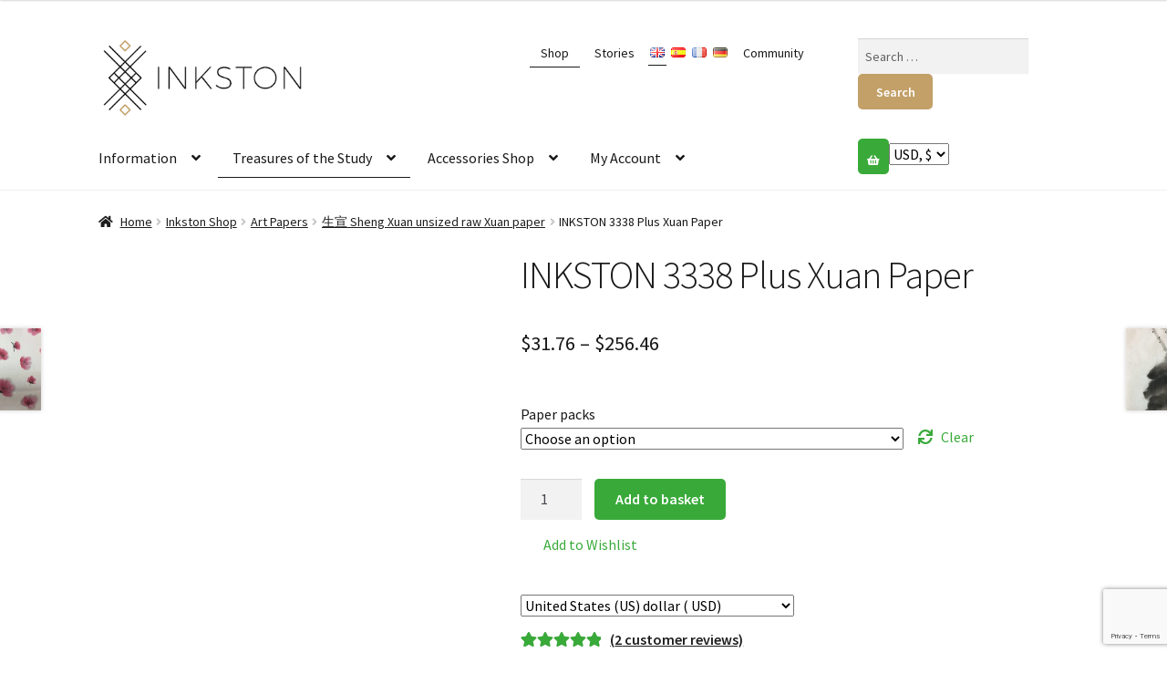

--- FILE ---
content_type: text/html; charset=UTF-8
request_url: https://www.inkston.com/shop/paper/raw-xuan-paper/inkston-3338-plus-xuan-paper/
body_size: 46430
content:
<!doctype html>
<html lang="en-GB">
<head>
<!-- Global site tag (gtag.js) - Google Analytics -->
<script async src="https://www.googletagmanager.com/gtag/js?id=UA-156008646-1"></script>
<script>
  window.dataLayer = window.dataLayer || [];
  function gtag(){dataLayer.push(arguments);}
  gtag('js', new Date());

  gtag('config', 'UA-156008646-1');
</script>    
<meta name="viewport" content="width=device-width, initial-scale=1, maximum-scale=2.0">
<link rel="profile" href="http://gmpg.org/xfn/11">
<link rel="pingback" href="https://www.inkston.com/xmlrpc.php">

<script data-cfasync="false" data-no-defer="1" data-no-minify="1" data-no-optimize="1">var ewww_webp_supported=!1;function check_webp_feature(A,e){var w;e=void 0!==e?e:function(){},ewww_webp_supported?e(ewww_webp_supported):((w=new Image).onload=function(){ewww_webp_supported=0<w.width&&0<w.height,e&&e(ewww_webp_supported)},w.onerror=function(){e&&e(!1)},w.src="data:image/webp;base64,"+{alpha:"UklGRkoAAABXRUJQVlA4WAoAAAAQAAAAAAAAAAAAQUxQSAwAAAARBxAR/Q9ERP8DAABWUDggGAAAABQBAJ0BKgEAAQAAAP4AAA3AAP7mtQAAAA=="}[A])}check_webp_feature("alpha");</script><script data-cfasync="false" data-no-defer="1" data-no-minify="1" data-no-optimize="1">var Arrive=function(c,w){"use strict";if(c.MutationObserver&&"undefined"!=typeof HTMLElement){var r,a=0,u=(r=HTMLElement.prototype.matches||HTMLElement.prototype.webkitMatchesSelector||HTMLElement.prototype.mozMatchesSelector||HTMLElement.prototype.msMatchesSelector,{matchesSelector:function(e,t){return e instanceof HTMLElement&&r.call(e,t)},addMethod:function(e,t,r){var a=e[t];e[t]=function(){return r.length==arguments.length?r.apply(this,arguments):"function"==typeof a?a.apply(this,arguments):void 0}},callCallbacks:function(e,t){t&&t.options.onceOnly&&1==t.firedElems.length&&(e=[e[0]]);for(var r,a=0;r=e[a];a++)r&&r.callback&&r.callback.call(r.elem,r.elem);t&&t.options.onceOnly&&1==t.firedElems.length&&t.me.unbindEventWithSelectorAndCallback.call(t.target,t.selector,t.callback)},checkChildNodesRecursively:function(e,t,r,a){for(var i,n=0;i=e[n];n++)r(i,t,a)&&a.push({callback:t.callback,elem:i}),0<i.childNodes.length&&u.checkChildNodesRecursively(i.childNodes,t,r,a)},mergeArrays:function(e,t){var r,a={};for(r in e)e.hasOwnProperty(r)&&(a[r]=e[r]);for(r in t)t.hasOwnProperty(r)&&(a[r]=t[r]);return a},toElementsArray:function(e){return e=void 0!==e&&("number"!=typeof e.length||e===c)?[e]:e}}),e=(l.prototype.addEvent=function(e,t,r,a){a={target:e,selector:t,options:r,callback:a,firedElems:[]};return this._beforeAdding&&this._beforeAdding(a),this._eventsBucket.push(a),a},l.prototype.removeEvent=function(e){for(var t,r=this._eventsBucket.length-1;t=this._eventsBucket[r];r--)e(t)&&(this._beforeRemoving&&this._beforeRemoving(t),(t=this._eventsBucket.splice(r,1))&&t.length&&(t[0].callback=null))},l.prototype.beforeAdding=function(e){this._beforeAdding=e},l.prototype.beforeRemoving=function(e){this._beforeRemoving=e},l),t=function(i,n){var o=new e,l=this,s={fireOnAttributesModification:!1};return o.beforeAdding(function(t){var e=t.target;e!==c.document&&e!==c||(e=document.getElementsByTagName("html")[0]);var r=new MutationObserver(function(e){n.call(this,e,t)}),a=i(t.options);r.observe(e,a),t.observer=r,t.me=l}),o.beforeRemoving(function(e){e.observer.disconnect()}),this.bindEvent=function(e,t,r){t=u.mergeArrays(s,t);for(var a=u.toElementsArray(this),i=0;i<a.length;i++)o.addEvent(a[i],e,t,r)},this.unbindEvent=function(){var r=u.toElementsArray(this);o.removeEvent(function(e){for(var t=0;t<r.length;t++)if(this===w||e.target===r[t])return!0;return!1})},this.unbindEventWithSelectorOrCallback=function(r){var a=u.toElementsArray(this),i=r,e="function"==typeof r?function(e){for(var t=0;t<a.length;t++)if((this===w||e.target===a[t])&&e.callback===i)return!0;return!1}:function(e){for(var t=0;t<a.length;t++)if((this===w||e.target===a[t])&&e.selector===r)return!0;return!1};o.removeEvent(e)},this.unbindEventWithSelectorAndCallback=function(r,a){var i=u.toElementsArray(this);o.removeEvent(function(e){for(var t=0;t<i.length;t++)if((this===w||e.target===i[t])&&e.selector===r&&e.callback===a)return!0;return!1})},this},i=new function(){var s={fireOnAttributesModification:!1,onceOnly:!1,existing:!1};function n(e,t,r){return!(!u.matchesSelector(e,t.selector)||(e._id===w&&(e._id=a++),-1!=t.firedElems.indexOf(e._id)))&&(t.firedElems.push(e._id),!0)}var c=(i=new t(function(e){var t={attributes:!1,childList:!0,subtree:!0};return e.fireOnAttributesModification&&(t.attributes=!0),t},function(e,i){e.forEach(function(e){var t=e.addedNodes,r=e.target,a=[];null!==t&&0<t.length?u.checkChildNodesRecursively(t,i,n,a):"attributes"===e.type&&n(r,i)&&a.push({callback:i.callback,elem:r}),u.callCallbacks(a,i)})})).bindEvent;return i.bindEvent=function(e,t,r){t=void 0===r?(r=t,s):u.mergeArrays(s,t);var a=u.toElementsArray(this);if(t.existing){for(var i=[],n=0;n<a.length;n++)for(var o=a[n].querySelectorAll(e),l=0;l<o.length;l++)i.push({callback:r,elem:o[l]});if(t.onceOnly&&i.length)return r.call(i[0].elem,i[0].elem);setTimeout(u.callCallbacks,1,i)}c.call(this,e,t,r)},i},o=new function(){var a={};function i(e,t){return u.matchesSelector(e,t.selector)}var n=(o=new t(function(){return{childList:!0,subtree:!0}},function(e,r){e.forEach(function(e){var t=e.removedNodes,e=[];null!==t&&0<t.length&&u.checkChildNodesRecursively(t,r,i,e),u.callCallbacks(e,r)})})).bindEvent;return o.bindEvent=function(e,t,r){t=void 0===r?(r=t,a):u.mergeArrays(a,t),n.call(this,e,t,r)},o};d(HTMLElement.prototype),d(NodeList.prototype),d(HTMLCollection.prototype),d(HTMLDocument.prototype),d(Window.prototype);var n={};return s(i,n,"unbindAllArrive"),s(o,n,"unbindAllLeave"),n}function l(){this._eventsBucket=[],this._beforeAdding=null,this._beforeRemoving=null}function s(e,t,r){u.addMethod(t,r,e.unbindEvent),u.addMethod(t,r,e.unbindEventWithSelectorOrCallback),u.addMethod(t,r,e.unbindEventWithSelectorAndCallback)}function d(e){e.arrive=i.bindEvent,s(i,e,"unbindArrive"),e.leave=o.bindEvent,s(o,e,"unbindLeave")}}(window,void 0),ewww_webp_supported=!1;function check_webp_feature(e,t){var r;ewww_webp_supported?t(ewww_webp_supported):((r=new Image).onload=function(){ewww_webp_supported=0<r.width&&0<r.height,t(ewww_webp_supported)},r.onerror=function(){t(!1)},r.src="data:image/webp;base64,"+{alpha:"UklGRkoAAABXRUJQVlA4WAoAAAAQAAAAAAAAAAAAQUxQSAwAAAARBxAR/Q9ERP8DAABWUDggGAAAABQBAJ0BKgEAAQAAAP4AAA3AAP7mtQAAAA==",animation:"UklGRlIAAABXRUJQVlA4WAoAAAASAAAAAAAAAAAAQU5JTQYAAAD/////AABBTk1GJgAAAAAAAAAAAAAAAAAAAGQAAABWUDhMDQAAAC8AAAAQBxAREYiI/gcA"}[e])}function ewwwLoadImages(e){if(e){for(var t=document.querySelectorAll(".batch-image img, .image-wrapper a, .ngg-pro-masonry-item a, .ngg-galleria-offscreen-seo-wrapper a"),r=0,a=t.length;r<a;r++)ewwwAttr(t[r],"data-src",t[r].getAttribute("data-webp")),ewwwAttr(t[r],"data-thumbnail",t[r].getAttribute("data-webp-thumbnail"));for(var i=document.querySelectorAll("div.woocommerce-product-gallery__image"),r=0,a=i.length;r<a;r++)ewwwAttr(i[r],"data-thumb",i[r].getAttribute("data-webp-thumb"))}for(var n=document.querySelectorAll("video"),r=0,a=n.length;r<a;r++)ewwwAttr(n[r],"poster",e?n[r].getAttribute("data-poster-webp"):n[r].getAttribute("data-poster-image"));for(var o,l=document.querySelectorAll("img.ewww_webp_lazy_load"),r=0,a=l.length;r<a;r++)e&&(ewwwAttr(l[r],"data-lazy-srcset",l[r].getAttribute("data-lazy-srcset-webp")),ewwwAttr(l[r],"data-srcset",l[r].getAttribute("data-srcset-webp")),ewwwAttr(l[r],"data-lazy-src",l[r].getAttribute("data-lazy-src-webp")),ewwwAttr(l[r],"data-src",l[r].getAttribute("data-src-webp")),ewwwAttr(l[r],"data-orig-file",l[r].getAttribute("data-webp-orig-file")),ewwwAttr(l[r],"data-medium-file",l[r].getAttribute("data-webp-medium-file")),ewwwAttr(l[r],"data-large-file",l[r].getAttribute("data-webp-large-file")),null!=(o=l[r].getAttribute("srcset"))&&!1!==o&&o.includes("R0lGOD")&&ewwwAttr(l[r],"src",l[r].getAttribute("data-lazy-src-webp"))),l[r].className=l[r].className.replace(/\bewww_webp_lazy_load\b/,"");for(var s=document.querySelectorAll(".ewww_webp"),r=0,a=s.length;r<a;r++)e?(ewwwAttr(s[r],"srcset",s[r].getAttribute("data-srcset-webp")),ewwwAttr(s[r],"src",s[r].getAttribute("data-src-webp")),ewwwAttr(s[r],"data-orig-file",s[r].getAttribute("data-webp-orig-file")),ewwwAttr(s[r],"data-medium-file",s[r].getAttribute("data-webp-medium-file")),ewwwAttr(s[r],"data-large-file",s[r].getAttribute("data-webp-large-file")),ewwwAttr(s[r],"data-large_image",s[r].getAttribute("data-webp-large_image")),ewwwAttr(s[r],"data-src",s[r].getAttribute("data-webp-src"))):(ewwwAttr(s[r],"srcset",s[r].getAttribute("data-srcset-img")),ewwwAttr(s[r],"src",s[r].getAttribute("data-src-img"))),s[r].className=s[r].className.replace(/\bewww_webp\b/,"ewww_webp_loaded");window.jQuery&&jQuery.fn.isotope&&jQuery.fn.imagesLoaded&&(jQuery(".fusion-posts-container-infinite").imagesLoaded(function(){jQuery(".fusion-posts-container-infinite").hasClass("isotope")&&jQuery(".fusion-posts-container-infinite").isotope()}),jQuery(".fusion-portfolio:not(.fusion-recent-works) .fusion-portfolio-wrapper").imagesLoaded(function(){jQuery(".fusion-portfolio:not(.fusion-recent-works) .fusion-portfolio-wrapper").isotope()}))}function ewwwWebPInit(e){ewwwLoadImages(e),ewwwNggLoadGalleries(e),document.arrive(".ewww_webp",function(){ewwwLoadImages(e)}),document.arrive(".ewww_webp_lazy_load",function(){ewwwLoadImages(e)}),document.arrive("videos",function(){ewwwLoadImages(e)}),"loading"==document.readyState?document.addEventListener("DOMContentLoaded",ewwwJSONParserInit):("undefined"!=typeof galleries&&ewwwNggParseGalleries(e),ewwwWooParseVariations(e))}function ewwwAttr(e,t,r){null!=r&&!1!==r&&e.setAttribute(t,r)}function ewwwJSONParserInit(){"undefined"!=typeof galleries&&check_webp_feature("alpha",ewwwNggParseGalleries),check_webp_feature("alpha",ewwwWooParseVariations)}function ewwwWooParseVariations(e){if(e)for(var t=document.querySelectorAll("form.variations_form"),r=0,a=t.length;r<a;r++){var i=t[r].getAttribute("data-product_variations"),n=!1;try{for(var o in i=JSON.parse(i))void 0!==i[o]&&void 0!==i[o].image&&(void 0!==i[o].image.src_webp&&(i[o].image.src=i[o].image.src_webp,n=!0),void 0!==i[o].image.srcset_webp&&(i[o].image.srcset=i[o].image.srcset_webp,n=!0),void 0!==i[o].image.full_src_webp&&(i[o].image.full_src=i[o].image.full_src_webp,n=!0),void 0!==i[o].image.gallery_thumbnail_src_webp&&(i[o].image.gallery_thumbnail_src=i[o].image.gallery_thumbnail_src_webp,n=!0),void 0!==i[o].image.thumb_src_webp&&(i[o].image.thumb_src=i[o].image.thumb_src_webp,n=!0));n&&ewwwAttr(t[r],"data-product_variations",JSON.stringify(i))}catch(e){}}}function ewwwNggParseGalleries(e){if(e)for(var t in galleries){var r=galleries[t];galleries[t].images_list=ewwwNggParseImageList(r.images_list)}}function ewwwNggLoadGalleries(e){e&&document.addEventListener("ngg.galleria.themeadded",function(e,t){window.ngg_galleria._create_backup=window.ngg_galleria.create,window.ngg_galleria.create=function(e,t){var r=$(e).data("id");return galleries["gallery_"+r].images_list=ewwwNggParseImageList(galleries["gallery_"+r].images_list),window.ngg_galleria._create_backup(e,t)}})}function ewwwNggParseImageList(e){for(var t in e){var r=e[t];if(void 0!==r["image-webp"]&&(e[t].image=r["image-webp"],delete e[t]["image-webp"]),void 0!==r["thumb-webp"]&&(e[t].thumb=r["thumb-webp"],delete e[t]["thumb-webp"]),void 0!==r.full_image_webp&&(e[t].full_image=r.full_image_webp,delete e[t].full_image_webp),void 0!==r.srcsets)for(var a in r.srcsets)nggSrcset=r.srcsets[a],void 0!==r.srcsets[a+"-webp"]&&(e[t].srcsets[a]=r.srcsets[a+"-webp"],delete e[t].srcsets[a+"-webp"]);if(void 0!==r.full_srcsets)for(var i in r.full_srcsets)nggFSrcset=r.full_srcsets[i],void 0!==r.full_srcsets[i+"-webp"]&&(e[t].full_srcsets[i]=r.full_srcsets[i+"-webp"],delete e[t].full_srcsets[i+"-webp"])}return e}check_webp_feature("alpha",ewwwWebPInit);</script>	<script type="text/javascript">function theChampLoadEvent(e){var t=window.onload;if(typeof window.onload!="function"){window.onload=e}else{window.onload=function(){t();e()}}}</script>
		<script type="text/javascript">var theChampDefaultLang = 'en_GB', theChampCloseIconPath = 'https://www.inkston.com/wp-content/plugins/super-socializer/images/close.png';</script>
		<script>var theChampSiteUrl = 'https://www.inkston.com', theChampVerified = 0, theChampEmailPopup = 0, heateorSsMoreSharePopupSearchText = 'Search';</script>
		<style type="text/css">
						.the_champ_button_instagram span.the_champ_svg,a.the_champ_instagram span.the_champ_svg{background:radial-gradient(circle at 30% 107%,#fdf497 0,#fdf497 5%,#fd5949 45%,#d6249f 60%,#285aeb 90%)}
					.the_champ_horizontal_sharing .the_champ_svg,.heateor_ss_standard_follow_icons_container .the_champ_svg{
					color: #fff;
				border-width: 0px;
		border-style: solid;
		border-color: transparent;
	}
		.the_champ_horizontal_sharing .theChampTCBackground{
		color:#666;
	}
		.the_champ_horizontal_sharing span.the_champ_svg:hover,.heateor_ss_standard_follow_icons_container span.the_champ_svg:hover{
				border-color: transparent;
	}
		.the_champ_vertical_sharing span.the_champ_svg,.heateor_ss_floating_follow_icons_container span.the_champ_svg{
					color: #fff;
				border-width: 0px;
		border-style: solid;
		border-color: transparent;
	}
		.the_champ_vertical_sharing .theChampTCBackground{
		color:#666;
	}
		.the_champ_vertical_sharing span.the_champ_svg:hover,.heateor_ss_floating_follow_icons_container span.the_champ_svg:hover{
						border-color: transparent;
		}
	</style>
	<script type="text/javascript">window.loginurl = 'https://www.inkston.com/my-account/?redirect=%2Fshop%2Fpaper%2Fraw-xuan-paper%2Finkston-3338-plus-xuan-paper%2F';</script><meta name='robots' content='index, follow, max-image-preview:large, max-snippet:-1, max-video-preview:-1' />
<link rel="alternate" href="https://www.inkston.com/shop/paper/raw-xuan-paper/inkston-3338-plus-xuan-paper/" hreflang="en" />
<link rel="alternate" href="https://www.inkston.com/es/shop/papel/sheng-xuan/inkston-3338-plus-papel-xuan/" hreflang="es" />
<link rel="alternate" href="https://www.inkston.com/fr/shop/papier-artistique/138-70-cm/inkston-3338-plus-papier-xuan/" hreflang="fr" />

	<!-- This site is optimized with the Yoast SEO plugin v19.7.1 - https://yoast.com/wordpress/plugins/seo/ -->
	<title>INKSTON 3338 Plus Xuan Paper - de &#036;31.76 en Inkston</title>
	<meta name="description" content="INKSTON 3338 Plus Xuan paper contains 33-38% Pteroceltis Tatarinowii tree bark, it is untreated/unsized (raw/uncooked in Chinese) and is suitable for both painting and calligraphy.  This is fine 45gsm paper, in large 138x70cm size (I sheet has a surface area equivalent to 15 sheets A4).  Available in pack sizes:   10 sheets (0.4kg net weight)  25 sheets half size (0.5kg net weight)  25 sheets (1kg net weight)  50 sheets (1.99kg net weight)  100 sheets (3.98kg net weight)" />
	<link rel="canonical" href="https://www.inkston.com/shop/paper/raw-xuan-paper/inkston-3338-plus-xuan-paper/" />
	<meta property="og:locale" content="en_GB" />
	<meta property="og:locale:alternate" content="es_ES" />
	<meta property="og:locale:alternate" content="fr_FR" />
	<meta property="og:type" content="product" />
	<meta property="og:title" content="INKSTON 3338 Plus Xuan Paper - de &#036;31.76 en Inkston" />
	<meta property="og:description" content="INKSTON 3338 Plus Xuan paper contains 33-38% Pteroceltis Tatarinowii tree bark, it is untreated/unsized (raw/uncooked in Chinese) and is suitable for both painting and calligraphy.  This is fine 45gsm paper, in large 138x70cm size (I sheet has a surface area equivalent to 15 sheets A4).  Available in pack sizes:   10 sheets (0.4kg net weight)  25 sheets half size (0.5kg net weight)  25 sheets (1kg net weight)  50 sheets (1.99kg net weight)  100 sheets (3.98kg net weight)" />
	<meta property="og:url" content="https://www.inkston.com/shop/paper/raw-xuan-paper/inkston-3338-plus-xuan-paper/" />
	<meta property="og:site_name" content="Inkston" />
	<meta property="article:publisher" content="https://www.facebook.com/theinkston/" />
	<meta property="article:modified_time" content="2024-05-06T23:37:04+00:00" />
	<meta property="og:image" content="https://www.inkston.com/wp-content/uploads/2016/11/3338.jpg" />
	<meta property="og:image:width" content="1280" />
	<meta property="og:image:height" content="1280" />
	<meta property="og:image:type" content="image/jpeg" />
	<meta name="twitter:card" content="summary" />
	<meta name="twitter:description" content=" #Paper #RawXuanPaper #XlPaper #Calligraphy #ChinesePainting" />
	<meta name="twitter:site" content="@theInkston" />
	<script type="application/ld+json" class="yoast-schema-graph">{"@context":"https://schema.org","@graph":[{"@type":"WebPage","@id":"https://www.inkston.com/shop/paper/raw-xuan-paper/inkston-3338-plus-xuan-paper/","url":"https://www.inkston.com/shop/paper/raw-xuan-paper/inkston-3338-plus-xuan-paper/","name":"INKSTON 3338 Plus Xuan Paper - de &#36;31.76 en Inkston","isPartOf":{"@id":"https://www.inkston.com/#website"},"primaryImageOfPage":{"@id":"https://www.inkston.com/shop/paper/raw-xuan-paper/inkston-3338-plus-xuan-paper/#primaryimage"},"image":{"@id":"https://www.inkston.com/shop/paper/raw-xuan-paper/inkston-3338-plus-xuan-paper/#primaryimage"},"thumbnailUrl":"https://www.inkston.com/wp-content/uploads/2016/11/3338.jpg","datePublished":"2016-11-16T19:01:08+00:00","dateModified":"2024-05-06T23:37:04+00:00","description":"INKSTON 3338 Plus Xuan paper contains 33-38% Pteroceltis Tatarinowii tree bark, it is untreated/unsized (raw/uncooked in Chinese) and is suitable for both painting and calligraphy. This is fine 45gsm paper, in large 138x70cm size (I sheet has a surface area equivalent to 15 sheets A4). Available in pack sizes: 10 sheets (0.4kg net weight) 25 sheets half size (0.5kg net weight) 25 sheets (1kg net weight) 50 sheets (1.99kg net weight) 100 sheets (3.98kg net weight)","breadcrumb":{"@id":"https://www.inkston.com/shop/paper/raw-xuan-paper/inkston-3338-plus-xuan-paper/#breadcrumb"},"inLanguage":"en-GB","potentialAction":[{"@type":"ReadAction","target":["https://www.inkston.com/shop/paper/raw-xuan-paper/inkston-3338-plus-xuan-paper/"]}]},{"@type":"ImageObject","inLanguage":"en-GB","@id":"https://www.inkston.com/shop/paper/raw-xuan-paper/inkston-3338-plus-xuan-paper/#primaryimage","url":"https://www.inkston.com/wp-content/uploads/2016/11/3338.jpg","contentUrl":"https://www.inkston.com/wp-content/uploads/2016/11/3338.jpg","width":1280,"height":1280,"caption":"3338"},{"@type":"BreadcrumbList","@id":"https://www.inkston.com/shop/paper/raw-xuan-paper/inkston-3338-plus-xuan-paper/#breadcrumb","itemListElement":[{"@type":"ListItem","position":1,"name":"Portada","item":"https://www.inkston.com/"},{"@type":"ListItem","position":2,"name":"Inkston Shop","item":"https://www.inkston.com/shop/"},{"@type":"ListItem","position":3,"name":"Art Papers","item":"https://www.inkston.com/shops/paper/"},{"@type":"ListItem","position":4,"name":"生宣 Sheng Xuan unsized raw Xuan paper","item":"https://www.inkston.com/shops/paper/raw-xuan-paper/"},{"@type":"ListItem","position":5,"name":"INKSTON 3338 Plus Xuan Paper"}]},{"@type":"WebSite","@id":"https://www.inkston.com/#website","url":"https://www.inkston.com/","name":"Inkston","description":"Art ⋅ Material ⋅ Design","publisher":{"@id":"https://www.inkston.com/#organization"},"potentialAction":[{"@type":"SearchAction","target":{"@type":"EntryPoint","urlTemplate":"https://www.inkston.com/?s={search_term_string}"},"query-input":"required name=search_term_string"}],"inLanguage":"en-GB"},{"@type":"Organization","@id":"https://www.inkston.com/#organization","name":"Inkston","url":"https://www.inkston.com/","sameAs":["https://www.instagram.com/theinkston/","https://www.linkedin.com/company/13259615","https://www.pinterest.com/theinkston/","https://www.youtube.com/channel/UCaN8Fpz-2n6Y32nxopJPEVw","https://www.facebook.com/theinkston/","https://twitter.com/theInkston"],"logo":{"@type":"ImageObject","inLanguage":"en-GB","@id":"https://www.inkston.com/#/schema/logo/image/","url":"https://www.inkston.com/wp-content/uploads/2016/07/1-logo.png","contentUrl":"https://www.inkston.com/wp-content/uploads/2016/07/1-logo.png","width":963,"height":681,"caption":"Inkston"},"image":{"@id":"https://www.inkston.com/#/schema/logo/image/"}}]}</script>
	<!-- / Yoast SEO plugin. -->


<meta property="product:brand" content="inkston"/>
<meta property="product:price:amount" content="31.76"/>
<meta property="product:price:currency" content="USD" />
<meta property="product:category" content="Art Papers"/>
<meta property="product:category" content="生宣 Sheng Xuan unsized raw Xuan paper"/>
<meta property="product:category" content="138x70cm Plus Size xuan paper"/>
<meta property="product:material" content="棉料 Mian Liao"/>
<meta property="product:retailer_part_no" content="ink-3338pv-5001"/>
<meta property="product:upc" content=""/>
<meta property="product:is_product_shareable" content="1" />
<meta property="product:age_group" content="adult" />
<meta property="product:availability" content="instock" />
<meta property="product:size" content="70 &times; 138 cm" />
<link rel='dns-prefetch' href='//stackpath.bootstrapcdn.com' />
<link rel='dns-prefetch' href='//fonts.googleapis.com' />
<link rel="alternate" type="application/rss+xml" title="Inkston &raquo; Feed" href="https://www.inkston.com/feed/" />
<link rel="alternate" type="application/rss+xml" title="Inkston &raquo; Comments Feed" href="https://www.inkston.com/comments/feed/" />
<link rel="alternate" type="application/rss+xml" title="Inkston &raquo; INKSTON 3338 Plus Xuan Paper Comments Feed" href="https://www.inkston.com/shop/paper/raw-xuan-paper/inkston-3338-plus-xuan-paper/feed/" />
<link rel='stylesheet' id='font-awesome-css' href='https://stackpath.bootstrapcdn.com/font-awesome/4.7.0/css/font-awesome.min.css?ver=63456af57e0e28bf542dbc7a277b3f67' media='all' />
<link rel='stylesheet' id='wc-blocks-vendors-style-css' href='https://www.inkston.com/wp-content/plugins/woocommerce/packages/woocommerce-blocks/build/wc-blocks-vendors-style.css?ver=8.3.3' media='all' />
<link rel='stylesheet' id='wc-blocks-style-css' href='https://www.inkston.com/wp-content/plugins/woocommerce/packages/woocommerce-blocks/build/wc-blocks-style.css?ver=8.3.3' media='all' />
<style id='classic-theme-styles-inline-css'>
/*! This file is auto-generated */
.wp-block-button__link{color:#fff;background-color:#32373c;border-radius:9999px;box-shadow:none;text-decoration:none;padding:calc(.667em + 2px) calc(1.333em + 2px);font-size:1.125em}.wp-block-file__button{background:#32373c;color:#fff;text-decoration:none}
</style>
<style id='global-styles-inline-css'>
body{--wp--preset--color--black: #000000;--wp--preset--color--cyan-bluish-gray: #abb8c3;--wp--preset--color--white: #ffffff;--wp--preset--color--pale-pink: #f78da7;--wp--preset--color--vivid-red: #cf2e2e;--wp--preset--color--luminous-vivid-orange: #ff6900;--wp--preset--color--luminous-vivid-amber: #fcb900;--wp--preset--color--light-green-cyan: #7bdcb5;--wp--preset--color--vivid-green-cyan: #00d084;--wp--preset--color--pale-cyan-blue: #8ed1fc;--wp--preset--color--vivid-cyan-blue: #0693e3;--wp--preset--color--vivid-purple: #9b51e0;--wp--preset--gradient--vivid-cyan-blue-to-vivid-purple: linear-gradient(135deg,rgba(6,147,227,1) 0%,rgb(155,81,224) 100%);--wp--preset--gradient--light-green-cyan-to-vivid-green-cyan: linear-gradient(135deg,rgb(122,220,180) 0%,rgb(0,208,130) 100%);--wp--preset--gradient--luminous-vivid-amber-to-luminous-vivid-orange: linear-gradient(135deg,rgba(252,185,0,1) 0%,rgba(255,105,0,1) 100%);--wp--preset--gradient--luminous-vivid-orange-to-vivid-red: linear-gradient(135deg,rgba(255,105,0,1) 0%,rgb(207,46,46) 100%);--wp--preset--gradient--very-light-gray-to-cyan-bluish-gray: linear-gradient(135deg,rgb(238,238,238) 0%,rgb(169,184,195) 100%);--wp--preset--gradient--cool-to-warm-spectrum: linear-gradient(135deg,rgb(74,234,220) 0%,rgb(151,120,209) 20%,rgb(207,42,186) 40%,rgb(238,44,130) 60%,rgb(251,105,98) 80%,rgb(254,248,76) 100%);--wp--preset--gradient--blush-light-purple: linear-gradient(135deg,rgb(255,206,236) 0%,rgb(152,150,240) 100%);--wp--preset--gradient--blush-bordeaux: linear-gradient(135deg,rgb(254,205,165) 0%,rgb(254,45,45) 50%,rgb(107,0,62) 100%);--wp--preset--gradient--luminous-dusk: linear-gradient(135deg,rgb(255,203,112) 0%,rgb(199,81,192) 50%,rgb(65,88,208) 100%);--wp--preset--gradient--pale-ocean: linear-gradient(135deg,rgb(255,245,203) 0%,rgb(182,227,212) 50%,rgb(51,167,181) 100%);--wp--preset--gradient--electric-grass: linear-gradient(135deg,rgb(202,248,128) 0%,rgb(113,206,126) 100%);--wp--preset--gradient--midnight: linear-gradient(135deg,rgb(2,3,129) 0%,rgb(40,116,252) 100%);--wp--preset--font-size--small: 14px;--wp--preset--font-size--medium: 23px;--wp--preset--font-size--large: 26px;--wp--preset--font-size--x-large: 42px;--wp--preset--font-size--normal: 16px;--wp--preset--font-size--huge: 37px;--wp--preset--spacing--20: 0.44rem;--wp--preset--spacing--30: 0.67rem;--wp--preset--spacing--40: 1rem;--wp--preset--spacing--50: 1.5rem;--wp--preset--spacing--60: 2.25rem;--wp--preset--spacing--70: 3.38rem;--wp--preset--spacing--80: 5.06rem;--wp--preset--shadow--natural: 6px 6px 9px rgba(0, 0, 0, 0.2);--wp--preset--shadow--deep: 12px 12px 50px rgba(0, 0, 0, 0.4);--wp--preset--shadow--sharp: 6px 6px 0px rgba(0, 0, 0, 0.2);--wp--preset--shadow--outlined: 6px 6px 0px -3px rgba(255, 255, 255, 1), 6px 6px rgba(0, 0, 0, 1);--wp--preset--shadow--crisp: 6px 6px 0px rgba(0, 0, 0, 1);}:where(.is-layout-flex){gap: 0.5em;}:where(.is-layout-grid){gap: 0.5em;}body .is-layout-flow > .alignleft{float: left;margin-inline-start: 0;margin-inline-end: 2em;}body .is-layout-flow > .alignright{float: right;margin-inline-start: 2em;margin-inline-end: 0;}body .is-layout-flow > .aligncenter{margin-left: auto !important;margin-right: auto !important;}body .is-layout-constrained > .alignleft{float: left;margin-inline-start: 0;margin-inline-end: 2em;}body .is-layout-constrained > .alignright{float: right;margin-inline-start: 2em;margin-inline-end: 0;}body .is-layout-constrained > .aligncenter{margin-left: auto !important;margin-right: auto !important;}body .is-layout-constrained > :where(:not(.alignleft):not(.alignright):not(.alignfull)){max-width: var(--wp--style--global--content-size);margin-left: auto !important;margin-right: auto !important;}body .is-layout-constrained > .alignwide{max-width: var(--wp--style--global--wide-size);}body .is-layout-flex{display: flex;}body .is-layout-flex{flex-wrap: wrap;align-items: center;}body .is-layout-flex > *{margin: 0;}body .is-layout-grid{display: grid;}body .is-layout-grid > *{margin: 0;}:where(.wp-block-columns.is-layout-flex){gap: 2em;}:where(.wp-block-columns.is-layout-grid){gap: 2em;}:where(.wp-block-post-template.is-layout-flex){gap: 1.25em;}:where(.wp-block-post-template.is-layout-grid){gap: 1.25em;}.has-black-color{color: var(--wp--preset--color--black) !important;}.has-cyan-bluish-gray-color{color: var(--wp--preset--color--cyan-bluish-gray) !important;}.has-white-color{color: var(--wp--preset--color--white) !important;}.has-pale-pink-color{color: var(--wp--preset--color--pale-pink) !important;}.has-vivid-red-color{color: var(--wp--preset--color--vivid-red) !important;}.has-luminous-vivid-orange-color{color: var(--wp--preset--color--luminous-vivid-orange) !important;}.has-luminous-vivid-amber-color{color: var(--wp--preset--color--luminous-vivid-amber) !important;}.has-light-green-cyan-color{color: var(--wp--preset--color--light-green-cyan) !important;}.has-vivid-green-cyan-color{color: var(--wp--preset--color--vivid-green-cyan) !important;}.has-pale-cyan-blue-color{color: var(--wp--preset--color--pale-cyan-blue) !important;}.has-vivid-cyan-blue-color{color: var(--wp--preset--color--vivid-cyan-blue) !important;}.has-vivid-purple-color{color: var(--wp--preset--color--vivid-purple) !important;}.has-black-background-color{background-color: var(--wp--preset--color--black) !important;}.has-cyan-bluish-gray-background-color{background-color: var(--wp--preset--color--cyan-bluish-gray) !important;}.has-white-background-color{background-color: var(--wp--preset--color--white) !important;}.has-pale-pink-background-color{background-color: var(--wp--preset--color--pale-pink) !important;}.has-vivid-red-background-color{background-color: var(--wp--preset--color--vivid-red) !important;}.has-luminous-vivid-orange-background-color{background-color: var(--wp--preset--color--luminous-vivid-orange) !important;}.has-luminous-vivid-amber-background-color{background-color: var(--wp--preset--color--luminous-vivid-amber) !important;}.has-light-green-cyan-background-color{background-color: var(--wp--preset--color--light-green-cyan) !important;}.has-vivid-green-cyan-background-color{background-color: var(--wp--preset--color--vivid-green-cyan) !important;}.has-pale-cyan-blue-background-color{background-color: var(--wp--preset--color--pale-cyan-blue) !important;}.has-vivid-cyan-blue-background-color{background-color: var(--wp--preset--color--vivid-cyan-blue) !important;}.has-vivid-purple-background-color{background-color: var(--wp--preset--color--vivid-purple) !important;}.has-black-border-color{border-color: var(--wp--preset--color--black) !important;}.has-cyan-bluish-gray-border-color{border-color: var(--wp--preset--color--cyan-bluish-gray) !important;}.has-white-border-color{border-color: var(--wp--preset--color--white) !important;}.has-pale-pink-border-color{border-color: var(--wp--preset--color--pale-pink) !important;}.has-vivid-red-border-color{border-color: var(--wp--preset--color--vivid-red) !important;}.has-luminous-vivid-orange-border-color{border-color: var(--wp--preset--color--luminous-vivid-orange) !important;}.has-luminous-vivid-amber-border-color{border-color: var(--wp--preset--color--luminous-vivid-amber) !important;}.has-light-green-cyan-border-color{border-color: var(--wp--preset--color--light-green-cyan) !important;}.has-vivid-green-cyan-border-color{border-color: var(--wp--preset--color--vivid-green-cyan) !important;}.has-pale-cyan-blue-border-color{border-color: var(--wp--preset--color--pale-cyan-blue) !important;}.has-vivid-cyan-blue-border-color{border-color: var(--wp--preset--color--vivid-cyan-blue) !important;}.has-vivid-purple-border-color{border-color: var(--wp--preset--color--vivid-purple) !important;}.has-vivid-cyan-blue-to-vivid-purple-gradient-background{background: var(--wp--preset--gradient--vivid-cyan-blue-to-vivid-purple) !important;}.has-light-green-cyan-to-vivid-green-cyan-gradient-background{background: var(--wp--preset--gradient--light-green-cyan-to-vivid-green-cyan) !important;}.has-luminous-vivid-amber-to-luminous-vivid-orange-gradient-background{background: var(--wp--preset--gradient--luminous-vivid-amber-to-luminous-vivid-orange) !important;}.has-luminous-vivid-orange-to-vivid-red-gradient-background{background: var(--wp--preset--gradient--luminous-vivid-orange-to-vivid-red) !important;}.has-very-light-gray-to-cyan-bluish-gray-gradient-background{background: var(--wp--preset--gradient--very-light-gray-to-cyan-bluish-gray) !important;}.has-cool-to-warm-spectrum-gradient-background{background: var(--wp--preset--gradient--cool-to-warm-spectrum) !important;}.has-blush-light-purple-gradient-background{background: var(--wp--preset--gradient--blush-light-purple) !important;}.has-blush-bordeaux-gradient-background{background: var(--wp--preset--gradient--blush-bordeaux) !important;}.has-luminous-dusk-gradient-background{background: var(--wp--preset--gradient--luminous-dusk) !important;}.has-pale-ocean-gradient-background{background: var(--wp--preset--gradient--pale-ocean) !important;}.has-electric-grass-gradient-background{background: var(--wp--preset--gradient--electric-grass) !important;}.has-midnight-gradient-background{background: var(--wp--preset--gradient--midnight) !important;}.has-small-font-size{font-size: var(--wp--preset--font-size--small) !important;}.has-medium-font-size{font-size: var(--wp--preset--font-size--medium) !important;}.has-large-font-size{font-size: var(--wp--preset--font-size--large) !important;}.has-x-large-font-size{font-size: var(--wp--preset--font-size--x-large) !important;}
.wp-block-navigation a:where(:not(.wp-element-button)){color: inherit;}
:where(.wp-block-post-template.is-layout-flex){gap: 1.25em;}:where(.wp-block-post-template.is-layout-grid){gap: 1.25em;}
:where(.wp-block-columns.is-layout-flex){gap: 2em;}:where(.wp-block-columns.is-layout-grid){gap: 2em;}
.wp-block-pullquote{font-size: 1.5em;line-height: 1.6;}
</style>
<link rel='stylesheet' id='photoswipe-core-css-css' href='https://www.inkston.com/wp-content/plugins/photoswipe-masonry/photoswipe-dist/photoswipe.min.css?ver=63456af57e0e28bf542dbc7a277b3f67' media='all' />
<link rel='stylesheet' id='pswp-skin-css' href='https://www.inkston.com/wp-content/plugins/photoswipe-masonry/photoswipe-dist/default-skin/default-skin.min.css?ver=63456af57e0e28bf542dbc7a277b3f67' media='all' />
<link rel='stylesheet' id='stcr-style-css' href='https://www.inkston.com/wp-content/plugins/subscribe-to-comments-reloaded/includes/css/stcr-style.css?ver=63456af57e0e28bf542dbc7a277b3f67' media='all' />
<link rel='stylesheet' id='woosb-frontend-css' href='https://www.inkston.com/wp-content/plugins/woo-product-bundle/assets/css/frontend.css?ver=63456af57e0e28bf542dbc7a277b3f67' media='all' />
<style id='woocommerce-inline-inline-css'>
.woocommerce form .form-row .required { visibility: visible; }
</style>
<link rel='stylesheet' id='spu-public-css-css' href='https://www.inkston.com/wp-content/plugins/popups/public/assets/css/public.css?ver=1.9.3.8' media='all' />
<link rel='preload' as='font' type='font/woff2' crossorigin='anonymous' id='tinvwl-webfont-font-css' href='https://www.inkston.com/wp-content/plugins/ti-woocommerce-wishlist/assets/fonts/tinvwl-webfont.woff2?ver=xu2uyi' media='all' />
<link rel='stylesheet' id='tinvwl-webfont-css' href='https://www.inkston.com/wp-content/plugins/ti-woocommerce-wishlist/assets/css/webfont.min.css?ver=2.3.6' media='all' />
<link rel='stylesheet' id='tinvwl-css' href='https://www.inkston.com/wp-content/plugins/ti-woocommerce-wishlist/assets/css/public.min.css?ver=2.3.6' media='all' />
<link rel='stylesheet' id='storefront-style-css' href='https://www.inkston.com/wp-content/themes/storefront/style.css?ver=4.1.3' media='all' />
<style id='storefront-style-inline-css'>

.main-navigation ul li a,
.site-title a,
ul.menu li a,
.site-branding h1 a,
button.menu-toggle,
button.menu-toggle:hover,
.handheld-navigation .dropdown-toggle {
color: #1a1919;
}

button.menu-toggle,
button.menu-toggle:hover {
border-color: #1a1919;
}

.main-navigation ul li a:hover,
.main-navigation ul li:hover > a,
.site-title a:hover,
.site-header ul.menu li.current-menu-item > a {
color: #5b5a5a;
}

table:not( .has-background ) th {
background-color: #f8f8f8;
}

table:not( .has-background ) tbody td {
background-color: #fdfdfd;
}

table:not( .has-background ) tbody tr:nth-child(2n) td,
fieldset,
fieldset legend {
background-color: #fbfbfb;
}

.site-header,
.secondary-navigation ul ul,
.main-navigation ul.menu > li.menu-item-has-children:after,
.secondary-navigation ul.menu ul,
.storefront-handheld-footer-bar,
.storefront-handheld-footer-bar ul li > a,
.storefront-handheld-footer-bar ul li.search .site-search,
button.menu-toggle,
button.menu-toggle:hover {
background-color: #ffffff;
}

p.site-description,
.site-header,
.storefront-handheld-footer-bar {
color: #1a1919;
}

button.menu-toggle:after,
button.menu-toggle:before,
button.menu-toggle span:before {
background-color: #1a1919;
}

h1, h2, h3, h4, h5, h6, .wc-block-grid__product-title {
color: #1a1919;
}

.widget h1 {
border-bottom-color: #1a1919;
}

body,
.secondary-navigation a {
color: #1a1919;
}

.widget-area .widget a,
.hentry .entry-header .posted-on a,
.hentry .entry-header .post-author a,
.hentry .entry-header .post-comments a,
.hentry .entry-header .byline a {
color: #1f1e1e;
}

a {
color: #39aa39;
}

a:focus,
button:focus,
.button.alt:focus,
input:focus,
textarea:focus,
input[type="button"]:focus,
input[type="reset"]:focus,
input[type="submit"]:focus,
input[type="email"]:focus,
input[type="tel"]:focus,
input[type="url"]:focus,
input[type="password"]:focus,
input[type="search"]:focus {
outline-color: #39aa39;
}

button, input[type="button"], input[type="reset"], input[type="submit"], .button, .widget a.button {
background-color: #c3a068;
border-color: #c3a068;
color: #ffffff;
}

button:hover, input[type="button"]:hover, input[type="reset"]:hover, input[type="submit"]:hover, .button:hover, .widget a.button:hover {
background-color: #aa874f;
border-color: #aa874f;
color: #ffffff;
}

button.alt, input[type="button"].alt, input[type="reset"].alt, input[type="submit"].alt, .button.alt, .widget-area .widget a.button.alt {
background-color: #39aa39;
border-color: #39aa39;
color: #ffffff;
}

button.alt:hover, input[type="button"].alt:hover, input[type="reset"].alt:hover, input[type="submit"].alt:hover, .button.alt:hover, .widget-area .widget a.button.alt:hover {
background-color: #209120;
border-color: #209120;
color: #ffffff;
}

.pagination .page-numbers li .page-numbers.current {
background-color: #e6e6e6;
color: #100f0f;
}

#comments .comment-list .comment-content .comment-text {
background-color: #f8f8f8;
}

.site-footer {
background-color: #ffffff;
color: #1a1919;
}

.site-footer a:not(.button):not(.components-button) {
color: #1a1919;
}

.site-footer .storefront-handheld-footer-bar a:not(.button):not(.components-button) {
color: #1a1919;
}

.site-footer h1, .site-footer h2, .site-footer h3, .site-footer h4, .site-footer h5, .site-footer h6, .site-footer .widget .widget-title, .site-footer .widget .widgettitle {
color: #1a1919;
}

.page-template-template-homepage.has-post-thumbnail .type-page.has-post-thumbnail .entry-title {
color: #000000;
}

.page-template-template-homepage.has-post-thumbnail .type-page.has-post-thumbnail .entry-content {
color: #000000;
}

@media screen and ( min-width: 768px ) {
.secondary-navigation ul.menu a:hover {
color: #333232;
}

.secondary-navigation ul.menu a {
color: #1a1919;
}

.main-navigation ul.menu ul.sub-menu,
.main-navigation ul.nav-menu ul.children {
background-color: #f0f0f0;
}

.site-header {
border-bottom-color: #f0f0f0;
}
}
.main-navigation ul li a:hover,
.main-navigation ul li:hover > a,
.site-title a:hover,
a.cart-contents:hover,
.site-header-cart:hover > li > a,
.site-header ul.menu li.current-menu-item > a {
color: #010000;
background-color: #e6e6e6;}
a:hover{color: #209120;}
.menu-item a:hover, .wishlist_products_counter a:hover{color:#39aa39;}
.tooltip .tooltiptext {background-color:#e6e6e6;}
.widget_shopping_cart{opacity: 0.7;background-color: #e6e6e6;}
.site-header-cart .widget_shopping_cart, .site-header-cart .widget_shopping_cart a {color:#010000!important;}
.site-header-cart .widget_shopping_cart a:hover {color:#000000!important;}
div[data-featured-image] .col-full{background-color:#ffffff;}
.saleflash{color:#fa7c0b!important;background-color:#ffffff!important;font-weight:bold;text-align: center;}
.saleflash.inverse{background-color:#fa7c0b!important;color:#ffffff!important;}
a.saleflash:hover, a.saleflash:active{color:#e16300!important;}
a.saleflash.inverse:hover, a.saleflash.inverse:active{background-color:#e16300!important;color:#ffffff!important;}
#content .button{background-color:#39aa39;color:#ffffff;}
#content :hover.button,
#content :active.button,
#content :focus.button{background-color:#209120;}
.handheld-navigation .dropdown-toggle { color: #1a1919;border-color: #1a1919;}
.site-footer .secondary-navigation ul ul,
.site-footer .secondary-navigation ul.menu ul{
background-color:#ffffff
}
.site-footer .secondary-navigation a {
color:#1a1919
}
@media screen and ( min-width: 768px ) {
.site-footer .secondary-navigation ul.menu a{
color: #1a1919;
}
.site-footer .secondary-navigation ul.menu a:hover {
color: #010000;
}}
</style>
<link rel='stylesheet' id='storefront-icons-css' href='https://www.inkston.com/wp-content/themes/storefront/assets/css/base/icons.css?ver=4.1.3' media='all' />
<link rel='stylesheet' id='storefront-fonts-css' href='https://fonts.googleapis.com/css?family=Source+Sans+Pro%3A400%2C300%2C300italic%2C400italic%2C600%2C700%2C900&#038;subset=latin%2Clatin-ext&#038;ver=4.1.3' media='all' />
<link rel='stylesheet' id='storefront-woocommerce-style-css' href='https://www.inkston.com/wp-content/themes/storefront/assets/css/woocommerce/woocommerce.css?ver=4.1.3' media='all' />
<style id='storefront-woocommerce-style-inline-css'>
@font-face {
				font-family: star;
				src: url(https://www.inkston.com/wp-content/plugins/woocommerce/assets/fonts/star.eot);
				src:
					url(https://www.inkston.com/wp-content/plugins/woocommerce/assets/fonts/star.eot?#iefix) format("embedded-opentype"),
					url(https://www.inkston.com/wp-content/plugins/woocommerce/assets/fonts/star.woff) format("woff"),
					url(https://www.inkston.com/wp-content/plugins/woocommerce/assets/fonts/star.ttf) format("truetype"),
					url(https://www.inkston.com/wp-content/plugins/woocommerce/assets/fonts/star.svg#star) format("svg");
				font-weight: 400;
				font-style: normal;
			}
			@font-face {
				font-family: WooCommerce;
				src: url(https://www.inkston.com/wp-content/plugins/woocommerce/assets/fonts/WooCommerce.eot);
				src:
					url(https://www.inkston.com/wp-content/plugins/woocommerce/assets/fonts/WooCommerce.eot?#iefix) format("embedded-opentype"),
					url(https://www.inkston.com/wp-content/plugins/woocommerce/assets/fonts/WooCommerce.woff) format("woff"),
					url(https://www.inkston.com/wp-content/plugins/woocommerce/assets/fonts/WooCommerce.ttf) format("truetype"),
					url(https://www.inkston.com/wp-content/plugins/woocommerce/assets/fonts/WooCommerce.svg#WooCommerce) format("svg");
				font-weight: 400;
				font-style: normal;
			}

			a.cart-contents,
			.site-header-cart .widget_shopping_cart a {
				color: #1a1919;
			}

			a.cart-contents:hover,
			.site-header-cart .widget_shopping_cart a:hover,
			.site-header-cart:hover > li > a {
				color: #5b5a5a;
			}

			table.cart td.product-remove,
			table.cart td.actions {
				border-top-color: #ffffff;
			}

			.storefront-handheld-footer-bar ul li.cart .count {
				background-color: #1a1919;
				color: #ffffff;
				border-color: #ffffff;
			}

			.woocommerce-tabs ul.tabs li.active a,
			ul.products li.product .price,
			.onsale,
			.wc-block-grid__product-onsale,
			.widget_search form:before,
			.widget_product_search form:before {
				color: #1a1919;
			}

			.woocommerce-breadcrumb a,
			a.woocommerce-review-link,
			.product_meta a {
				color: #1f1e1e;
			}

			.wc-block-grid__product-onsale,
			.onsale {
				border-color: #1a1919;
			}

			.star-rating span:before,
			.quantity .plus, .quantity .minus,
			p.stars a:hover:after,
			p.stars a:after,
			.star-rating span:before,
			#payment .payment_methods li input[type=radio]:first-child:checked+label:before {
				color: #39aa39;
			}

			.widget_price_filter .ui-slider .ui-slider-range,
			.widget_price_filter .ui-slider .ui-slider-handle {
				background-color: #39aa39;
			}

			.order_details {
				background-color: #f8f8f8;
			}

			.order_details > li {
				border-bottom: 1px dotted #e3e3e3;
			}

			.order_details:before,
			.order_details:after {
				background: -webkit-linear-gradient(transparent 0,transparent 0),-webkit-linear-gradient(135deg,#f8f8f8 33.33%,transparent 33.33%),-webkit-linear-gradient(45deg,#f8f8f8 33.33%,transparent 33.33%)
			}

			#order_review {
				background-color: #ffffff;
			}

			#payment .payment_methods > li .payment_box,
			#payment .place-order {
				background-color: #fafafa;
			}

			#payment .payment_methods > li:not(.woocommerce-notice) {
				background-color: #f5f5f5;
			}

			#payment .payment_methods > li:not(.woocommerce-notice):hover {
				background-color: #f0f0f0;
			}

			.woocommerce-pagination .page-numbers li .page-numbers.current {
				background-color: #e6e6e6;
				color: #100f0f;
			}

			.wc-block-grid__product-onsale,
			.onsale,
			.woocommerce-pagination .page-numbers li .page-numbers:not(.current) {
				color: #1a1919;
			}

			p.stars a:before,
			p.stars a:hover~a:before,
			p.stars.selected a.active~a:before {
				color: #1a1919;
			}

			p.stars.selected a.active:before,
			p.stars:hover a:before,
			p.stars.selected a:not(.active):before,
			p.stars.selected a.active:before {
				color: #39aa39;
			}

			.single-product div.product .woocommerce-product-gallery .woocommerce-product-gallery__trigger {
				background-color: #c3a068;
				color: #ffffff;
			}

			.single-product div.product .woocommerce-product-gallery .woocommerce-product-gallery__trigger:hover {
				background-color: #aa874f;
				border-color: #aa874f;
				color: #ffffff;
			}

			.button.added_to_cart:focus,
			.button.wc-forward:focus {
				outline-color: #39aa39;
			}

			.added_to_cart,
			.site-header-cart .widget_shopping_cart a.button,
			.wc-block-grid__products .wc-block-grid__product .wp-block-button__link {
				background-color: #c3a068;
				border-color: #c3a068;
				color: #ffffff;
			}

			.added_to_cart:hover,
			.site-header-cart .widget_shopping_cart a.button:hover,
			.wc-block-grid__products .wc-block-grid__product .wp-block-button__link:hover {
				background-color: #aa874f;
				border-color: #aa874f;
				color: #ffffff;
			}

			.added_to_cart.alt, .added_to_cart, .widget a.button.checkout {
				background-color: #39aa39;
				border-color: #39aa39;
				color: #ffffff;
			}

			.added_to_cart.alt:hover, .added_to_cart:hover, .widget a.button.checkout:hover {
				background-color: #209120;
				border-color: #209120;
				color: #ffffff;
			}

			.button.loading {
				color: #c3a068;
			}

			.button.loading:hover {
				background-color: #c3a068;
			}

			.button.loading:after {
				color: #ffffff;
			}

			@media screen and ( min-width: 768px ) {
				.site-header-cart .widget_shopping_cart,
				.site-header .product_list_widget li .quantity {
					color: #1a1919;
				}

				.site-header-cart .widget_shopping_cart .buttons,
				.site-header-cart .widget_shopping_cart .total {
					background-color: #f5f5f5;
				}

				.site-header-cart .widget_shopping_cart {
					background-color: #f0f0f0;
				}
			}
				.storefront-product-pagination a {
					color: #1a1919;
					background-color: #ffffff;
				}
				.storefront-sticky-add-to-cart {
					color: #1a1919;
					background-color: #ffffff;
				}

				.storefront-sticky-add-to-cart a:not(.button) {
					color: #1a1919;
				}
</style>
<link rel='stylesheet' id='inkston-style-css' href='https://www.inkston.com/wp-content/themes/storefront-inkston/inkston.min.css?ver=1590444609' media='all' />
<script src='https://www.inkston.com/wp-includes/js/jquery/jquery.min.js?ver=3.7.0' id='jquery-core-js'></script>
<script src='https://www.inkston.com/wp-includes/js/jquery/jquery-migrate.min.js?ver=3.4.1' id='jquery-migrate-js'></script>
<script src='https://www.inkston.com/wp-content/plugins/photoswipe-masonry/photoswipe-masonry.min.js?ver=63456af57e0e28bf542dbc7a277b3f67' id='photoswipe-masonry-js-js'></script>
<script src='https://www.inkston.com/wp-content/plugins/photoswipe-masonry/masonry.pkgd.min.js?ver=63456af57e0e28bf542dbc7a277b3f67' id='photoswipe-masonry-js'></script>
<script src='https://www.inkston.com/wp-content/plugins/photoswipe-masonry/imagesloaded.pkgd.min.js?ver=63456af57e0e28bf542dbc7a277b3f67' id='photoswipe-imagesloaded-js'></script>
<link rel="https://api.w.org/" href="https://www.inkston.com/wp-json/" /><link rel="alternate" type="application/json" href="https://www.inkston.com/wp-json/wp/v2/product/5001" /><link rel="EditURI" type="application/rsd+xml" title="RSD" href="https://www.inkston.com/xmlrpc.php?rsd" />

<link rel='shortlink' href='https://www.inkston.com/?p=5001' />
<link rel="alternate" type="application/json+oembed" href="https://www.inkston.com/wp-json/oembed/1.0/embed?url=https%3A%2F%2Fwww.inkston.com%2Fshop%2Fpaper%2Fraw-xuan-paper%2Finkston-3338-plus-xuan-paper%2F" />
<link rel="alternate" type="text/xml+oembed" href="https://www.inkston.com/wp-json/oembed/1.0/embed?url=https%3A%2F%2Fwww.inkston.com%2Fshop%2Fpaper%2Fraw-xuan-paper%2Finkston-3338-plus-xuan-paper%2F&#038;format=xml" />
	<noscript><style>.woocommerce-product-gallery{ opacity: 1 !important; }</style></noscript>
	<link rel="preconnect" href="//code.tidio.co"><script type="text/javascript">var SCRIPT_DEBUG=false;</script><link rel="icon" href="https://www.inkston.com/wp-content/uploads/2016/07/inkston-logo-square-white-100x100.png" sizes="32x32" />
<link rel="icon" href="https://www.inkston.com/wp-content/uploads/2016/07/inkston-logo-square-white-300x300.png" sizes="192x192" />
<link rel="apple-touch-icon" href="https://www.inkston.com/wp-content/uploads/2016/07/inkston-logo-square-white-300x300.png" />
<meta name="msapplication-TileImage" content="https://www.inkston.com/wp-content/uploads/2016/07/inkston-logo-square-white-300x300.png" />
<style>body.lang .lang{display:none;}
body.lang.en .lang.en,
body.lang.fr .lang.fr,
body.lang.es .lang.es,
body.lang.de .lang.de{display:initial;}
body .hide-if-logged-in{display:initial!important;}
body.logged-in .hide-if-logged-in{display:none!important;}
body .hide-if-logged-out{display:none!important;}
body.logged-in .hide-if-logged-out{display:initial!important;}
.wishlist_products_counter .fa {
display: inline-block;
font: normal normal normal 14px/1 FontAwesome;
font-size: inherit;
text-rendering: auto;
-webkit-font-smoothing: antialiased;
}
.wishlist_products_counter.wishlist-counter-with-products .fa-heart-o:before {
content: "\f004";
}
#payment .payment_methods>.woocommerce-PaymentMethod>label::before, #payment .payment_methods>.wc_payment_method>label::before {
    font-family: 'FontAwesome'!important;
    content: "\F10C"!important;
}
#payment .payment_methods li.woocommerce-PaymentMethod>input[type="radio"]:first-child:checked+label::before, #payment .payment_methods li.wc_payment_method>input[type="radio"]:first-child:checked+label::before {
    font-family: 'Font Awesome 5 Free'!important;
    content: "\f192"!important;
}
.user-has-earned .won{display:initial;}
.user-has-not-earned .won{display:none;}
.user-has-earned .win{display:none;}
.user-has-not-earned .win{display:initial;}</style><style>.tooltip {
position: relative;
display: inline-block;
}
.tooltip .tooltiptext {
visibility:hidden;
width: 520px;
background-color: #eeeeee;
color:#1a1919;
padding: 5px 5px 5px 5px;
text-align: center;
position: absolute;
top: 100px;
left: 50%; 
margin-left:-150px;
z-index: 99;
opacity:0;
transition:opacity 0.5s linear;
min-height: 300px;
min-width: 300px;
line-height: 1.5em;
}
div.cross-sells li.last .tooltip .tooltiptext{
left: 50%; 
margin-left:-150px;
}
li.first .tooltip .tooltiptext{
left:0px; 	
margin-left:0px;
}
li.last .tooltip .tooltiptext{
left:-350px;
right:0px;
margin-left:inherit;
margin-right:0px;
}
.tooltiptext .imgwrap {
float:left; width:280px;
}
.tooltiptext .imgwrap img {
max-width:270px;
}
@media (min-width:300px){
a:hover	.tooltip .tooltiptext,
.tooltip:hover .tooltiptext {
visibility: visible;
opacity:1;
border: 1px solid #cccccc;
border-radius: 6px;
}	
}
@media (max-width:760px){
.tooltip .tooltiptext,
li.last .tooltip .tooltiptext, 
li.first .tooltip .tooltiptext
{
width:200px;
min-height:100px;margin-left:0px;margin-right:0px;
}
ul.products li:nth-child(odd) a:hover	.tooltip .tooltiptext,
ul.products li:nth-child(odd) .tooltip:hover .tooltiptext {
right:0; 	
left:0px; 	
margin-left:0px;
}
ul.products li:nth-child(even) a:hover	.tooltip .tooltiptext,
ul.products li:nth-child(even) .tooltip:hover .tooltiptext {
left:0; 	
right:0; 	
margin-right:0;
}
.tooltiptext .imgwrap {width:0px;}
.woocommerce ul.products li.product a .tooltiptext .imgwrap img {width:0px;display:none;visibility:hidden;}
}
@media (max-width:500px){
ul.products li:nth-child(even) a:hover	.tooltip .tooltiptext,
ul.products li:nth-child(even) .tooltip:hover .tooltiptext {
left:-111px; 	
right:0; 	
margin-right:0px;
}
}
@media (min-width:1100px){
.tooltip .tooltiptext {top:150px}
}
div a:focus .tooltiptext .imgwrap img, 
div a:hover .tooltiptext .imgwrap img, 
div a:active .tooltiptext .imgwrap img {
transition:none;
transform:none;
filter:none;
}

.psgal.woocommerce ul.products li a.button.add_to_cart_button, 
.psgal.woocommerce ul.products li a.ajax_add_to_cart 
.psgal.woocommerce ul.products {display:none;}
.product-type-grouped .price{display:none;}
.product-type-grouped .group_table .price{display:inline-block;}
</style><style>.tinv-wishlist .social-buttons{border:2px solid green;border-radius:5px;padding-left:10px;padding-right:10px;margin-right:15px}
.tinv-wishlist .social-buttons ul{margin-bottom:0}
#content .tinvwl_add_to_wishlist_button.button{text-transform:uppercase;font-weight:600;letter-spacing:1px;-webkit-font-smoothing:antialiased;font-size:14px;line-height:16px;margin-top:0;margin-bottom:5px;float:right;position:relative;margin-right:50%}
#content div.product-type-woosb .tinvwl_add_to_wishlist_button.button{margin-top:5px}
body.tinvwl-theme-style .menu-share-container{display:none}
.site-footer .wishlist_products_counter a .fa{color:#AF3632;font-size:16px}
.site-footer .wishlist_products_counter a .wishlist_products_counter_number{color:#AF3632;font-size:14px}
.wishlist_products_counter.wishlist-counter-with-products .fa-heart-o:before{content:"\f004"}
.wishlist_products_counter{margin-right:1em}
.wishlist_products_counter .wishlist_products_counter_number{display:none}
.wishlist_products_counter.wishlist-counter-with-products .wishlist_products_counter_number{display:inline-block}</style><style>.woocommerce-price-suffix, .includes_tax{display:none!important;}</style><style>#menu-social{text-align:right}
#menu-social li{display:inline-block;padding-left:5px}
#menu-share,ul.menu-social,ul.menu-social li{display:inline-block;padding-left:5px;margin:0}
ul.menu-social li a::before,#menu-social li a::before{content:none;font-family:"FontAwesome";display:inline-block;font-size:18px;font-style:normal;font-weight:400;line-height:1em;-webkit-font-smoothing:antialiased;-moz-osx-font-smoothing:grayscale}
ul.menu-social li a[href*="wordpress.org"]::before,ul.menu-social li a[href*="wordpress.com"]::before{content:'\f19a'!important}
ul.menu-social li a[href*="amazon"]::before{content:'\f270'!important}
ul.menu-social li a[href*="mailto"]::before{content:'\f0e0'!important}
ul.menu-social li a[href*="facebook.com"]::before{content:'\f082'!important}
ul.menu-social li a[href*="twitter.com"]::before{content:'\f099'!important}
ul.menu-social li a[href*="plus.google.com"]::before{content:'\f0d5'!important}
ul.menu-social li a[href*="pinterest.com"]::before{content:'\f0d2'!important}
ul.menu-social li a[href*="dribbble.com"]::before{content:'\f17d'!important}
ul.menu-social li a[href*="github.com"]::before{content:'\f09b'!important}
ul.menu-social li a[href*="tumblr.com"]::before{content:'\f173'!important}
ul.menu-social li a[href*="youtube.com"]::before{content:'\f167'!important}
ul.menu-social li a[href*="flickr.com"]::before{content:'\f16e'!important}
ul.menu-social li a[href*="vimeo.com"]::before{content:'\f194'!important}
ul.menu-social li a[href*="instagram.com"]::before{content:'\f16d'!important}
ul.menu-social li a[href*="linkedin.com"]::before{content:'\f08c'!important}
ul.menu-social li a[href*="soundcloud.com"]::before{content:'\f1be'!important}
ul.menu-social li a[href*="vk.com"]::before{content:'\f189'!important}
ul.menu-social li a[href*="feeds.feedburner.com"]::before{content:'\f09e'!important}</style>		<style id="wp-custom-css">
			/*Fix for blocked mobile scrolling */html,body {
	overflow-x:hidden !important ; overflow-y: auto !important; 
	-webkit-overflow-scrolling-:touch!important;
}		</style>
		<script type="text/javascript">
			var woocs_is_mobile = 0;
			var woocs_drop_down_view = "no";
			var woocs_current_currency = {"name":"USD","rate":1,"symbol":"&#36;","position":"left","is_etalon":1,"hide_cents":false,"decimals":2,"description":"United States (US) dollar ( USD)","flag":"https:\/\/www.inkston.com\/wp-content\/plugins\/woocommerce-currency-switcher\/img\/no_flag.png"};
			var woocs_default_currency = {"name":"USD","rate":1,"symbol":"&#36;","position":"left","is_etalon":1,"hide_cents":false,"decimals":2,"description":"United States (US) dollar ( USD)","flag":"https:\/\/www.inkston.com\/wp-content\/plugins\/woocommerce-currency-switcher\/img\/no_flag.png"};
			var woocs_currencies = {"USD":{"name":"USD","rate":1,"symbol":"&#36;","position":"left","is_etalon":1,"hide_cents":false,"decimals":2,"description":"United States (US) dollar ( USD)","flag":"https:\/\/www.inkston.com\/wp-content\/plugins\/woocommerce-currency-switcher\/img\/no_flag.png"},"EUR":{"name":"EUR","rate":0.93420000000000003037570195374428294599056243896484375,"symbol":"&euro;","position":"left","is_etalon":0,"hide_cents":false,"decimals":2,"description":"Euro ( EUR)","flag":"https:\/\/www.inkston.com\/wp-content\/plugins\/woocommerce-currency-switcher\/img\/no_flag.png"},"GBP":{"name":"GBP","rate":0.8086999999999999744204615126363933086395263671875,"symbol":"&pound;","position":"left","is_etalon":0,"hide_cents":false,"decimals":2,"description":"Pound sterling ( GBP)","flag":"https:\/\/www.inkston.com\/wp-content\/plugins\/woocommerce-currency-switcher\/img\/no_flag.png"},"AUD":{"name":"AUD","rate":1.53160000000000007247535904753021895885467529296875,"symbol":"&#36;","position":"left","is_etalon":0,"hide_cents":false,"decimals":2,"description":"Australian dollar ( AUD)","flag":"https:\/\/www.inkston.com\/wp-content\/plugins\/woocommerce-currency-switcher\/img\/no_flag.png"}};
			var woocs_cookie_path = '/';
			var woocs_array_of_get = '{}';			woocs_array_no_cents = '["JPY","TWD"]';
			var woocs_ajaxurl = "https://www.inkston.com/wp-admin/admin-ajax.php";
			var woocs_lang_loading = "loading";
			var woocs_shop_is_cached =1;
		</script>
		</head>

<body class="product-template-default single single-product postid-5001 wp-custom-logo wp-embed-responsive theme-storefront psgal woocommerce woocommerce-page woocommerce-no-js tinvwl-theme-style group-blog storefront-full-width-content storefront-secondary-navigation storefront-align-wide right-sidebar woocommerce-active cart-empty columns-3 lang en currency-usd">
<script data-cfasync="false" data-no-defer="1" data-no-minify="1" data-no-optimize="1">if(typeof ewww_webp_supported==="undefined"){var ewww_webp_supported=!1}if(ewww_webp_supported){document.body.classList.add("webp-support")}</script>


<div id="page" class="hfeed site">
	
	<header id="masthead" class="site-header" role="banner" style="">

		<div class="col-full">		<a class="skip-link screen-reader-text" href="#site-navigation">Skip to navigation</a>
		<a class="skip-link screen-reader-text" href="#content">Skip to content</a>
				<div class="site-branding">
			<a href="https://www.inkston.com/" class="custom-logo-link" rel="home"><img width="322" height="122" src="[data-uri]" class="custom-logo ewww_webp" alt="Inkston logo" decoding="async" srcset="[data-uri] 1w" sizes="(max-width: 322px) 100vw, 322px" title="INKSTON 3338 Plus Xuan Paper" data-src-img="https://www.inkston.com/wp-content/uploads/2016/07/inkston-logo-tr.png" data-src-webp="https://www.inkston.com/wp-content/uploads/2016/07/inkston-logo-tr.png.webp" data-srcset-webp="https://www.inkston.com/wp-content/uploads/2016/07/inkston-logo-tr.png.webp 322w, https://www.inkston.com/wp-content/uploads/2016/07/inkston-logo-tr-300x114.png.webp 300w" data-srcset-img="https://www.inkston.com/wp-content/uploads/2016/07/inkston-logo-tr.png 322w, https://www.inkston.com/wp-content/uploads/2016/07/inkston-logo-tr-300x114.png 300w" data-eio="j" /><noscript><img width="322" height="122" src="https://www.inkston.com/wp-content/uploads/2016/07/inkston-logo-tr.png" class="custom-logo" alt="Inkston logo" decoding="async" srcset="https://www.inkston.com/wp-content/uploads/2016/07/inkston-logo-tr.png 322w, https://www.inkston.com/wp-content/uploads/2016/07/inkston-logo-tr-300x114.png 300w" sizes="(max-width: 322px) 100vw, 322px" title="INKSTON 3338 Plus Xuan Paper" /></noscript></a>		</div>
				<nav class="secondary-navigation" role="navigation" aria-label="Secondary Navigation">
			<div class="menu-topnav-container"><ul id="menu-topnav" class="menu"><li id="menu-item-25424" class="menu-item menu-item-type-post_type menu-item-object-page menu-item-has-children current_page_parent menu-item-25424"><a title="high quality handmade Xuan paper, brushes, inkstones, inksticks, accessories &#038; JingdeZhen art ceramics from traditional workshops" href="https://www.inkston.com/shop/">Shop</a>
<ul class="sub-menu">
	<li id="menu-item-25434" class="menu-item menu-item-type-post_type menu-item-object-page menu-item-25434"><a title="Manage orders, account details and subscriptions" href="https://www.inkston.com/my-account/">My account</a></li>
	<li id="menu-item-25435" class="menu-item menu-item-type-post_type menu-item-object-page menu-item-25435"><a title="All your questions answered" href="https://www.inkston.com/inkston-oriental-arts-materials/faq/">FAQ</a></li>
</ul>
</li>
<li id="menu-item-25425" class="menu-item menu-item-type-taxonomy menu-item-object-category menu-item-has-children menu-item-25425"><a title="Guides and stories about chinese culture and history and the craftspeople keeping these alive today" href="https://www.inkston.com/stories/">Stories</a>
<ul class="sub-menu">
	<li id="menu-item-25426" class="menu-item menu-item-type-taxonomy menu-item-object-category menu-item-25426"><a href="https://www.inkston.com/stories/people/">People</a></li>
	<li id="menu-item-25427" class="menu-item menu-item-type-taxonomy menu-item-object-category menu-item-25427"><a href="https://www.inkston.com/stories/places/">Places and Cultural Sites</a></li>
	<li id="menu-item-25428" class="menu-item menu-item-type-taxonomy menu-item-object-category menu-item-25428"><a href="https://www.inkston.com/stories/guides/">Guides and Advice</a></li>
</ul>
</li>
<li id="menu-item-25429-en" class="lang-item lang-item-5 lang-item-en current-lang lang-item-first menu-item menu-item-type-custom menu-item-object-custom menu-item-25429-en"><a href="https://www.inkston.com/shop/paper/raw-xuan-paper/inkston-3338-plus-xuan-paper/" hreflang="en-GB" lang="en-GB"><img src="[data-uri]" alt="English" width="16" height="11" style="width: 16px; height: 11px;" /></a></li>
<li id="menu-item-25429-es" class="lang-item lang-item-2 lang-item-es menu-item menu-item-type-custom menu-item-object-custom menu-item-25429-es"><a href="https://www.inkston.com/es/shop/papel/sheng-xuan/inkston-3338-plus-papel-xuan/" hreflang="es-ES" lang="es-ES"><img src="[data-uri]" alt="Español" width="16" height="11" style="width: 16px; height: 11px;" /></a></li>
<li id="menu-item-25429-fr" class="lang-item lang-item-4140 lang-item-fr menu-item menu-item-type-custom menu-item-object-custom menu-item-25429-fr"><a href="https://www.inkston.com/fr/shop/papier-artistique/138-70-cm/inkston-3338-plus-papier-xuan/" hreflang="fr-FR" lang="fr-FR"><img src="[data-uri]" alt="Français" width="16" height="11" style="width: 16px; height: 11px;" /></a></li>
<li id="menu-item-25430" class="lang-item menu-item menu-item-type-custom menu-item-object-custom menu-item-25430"><a href="https://www.inkston.com/deu/"><img src="[data-uri]" title="Deutsch" alt="Deutsch"></a></li>
<li id="menu-item-25601" class="menu-item menu-item-type-custom menu-item-object-custom menu-item-has-children menu-item-25601"><a href="https://www.inkston.com/community">Community</a>
<ul class="sub-menu">
	<li id="menu-item-25431" class="menu-item menu-item-type-custom menu-item-object-custom menu-item-25431"><a title="Directory of Artists and Calligraphers around the world specialising in Oriental arts." href="https://www.inkston.com/community/directory/">Artists</a></li>
	<li id="menu-item-25432" class="menu-item menu-item-type-custom menu-item-object-custom menu-item-25432"><a title="Oriental art events around the world" href="https://www.inkston.com/community/calendar/">Events</a></li>
	<li id="menu-item-25433" class="menu-item menu-item-type-custom menu-item-object-custom menu-item-25433"><a title="Community art forums for everyone" href="https://www.inkston.com/community/forums/">Forums</a></li>
</ul>
</li>
</ul></div>		</nav><!-- #site-navigation -->
		<div class="site-search">
		<form role="search" method="get" class="search-form" action="https://www.inkston.com/">
				<label>
					<span class="screen-reader-text">Search for:</span>
					<input type="search" class="search-field" placeholder="Search &hellip;" value="" name="s" />
				</label>
				<input type="submit" class="search-submit" value="Search" />
			</form>	</div></div><div class="storefront-primary-navigation"><div class="col-full">	<nav id="site-navigation" class="main-navigation" role="navigation" aria-label="Primary Navigation">
		<button class="menu-toggle" aria-controls="site-navigation" aria-expanded="false"><span>Menu</span></button>
				<div class="primary-navigation"><ul id="menu-storefront" class="menu"><li id="menu-item-25458" class="menu-item menu-item-type-post_type menu-item-object-page menu-item-home menu-item-has-children menu-item-25458"><a href="https://www.inkston.com/">Information</a>
<ul class="sub-menu">
	<li id="menu-item-25459" class="menu-item menu-item-type-taxonomy menu-item-object-category menu-item-has-children menu-item-25459"><a href="https://www.inkston.com/stories/">Stories</a>
	<ul class="sub-menu">
		<li id="menu-item-25460" class="menu-item menu-item-type-taxonomy menu-item-object-category menu-item-has-children menu-item-25460"><a href="https://www.inkston.com/stories/guides/">Guides and Advice</a>
		<ul class="sub-menu">
			<li id="menu-item-25461" class="menu-item menu-item-type-post_type menu-item-object-post menu-item-25461"><a href="https://www.inkston.com/stories/guides/xuan-paper-buyer-guide/">Xuan Paper Buyer Guide</a></li>
			<li id="menu-item-25462" class="menu-item menu-item-type-post_type menu-item-object-post menu-item-25462"><a href="https://www.inkston.com/stories/guides/chinese-brushes-buyers-guide/">Brush Buyer Guide</a></li>
			<li id="menu-item-25463" class="menu-item menu-item-type-post_type menu-item-object-post menu-item-25463"><a href="https://www.inkston.com/stories/guides/inkstone-buyers-guide/">Inkstone Buyers Guide</a></li>
			<li id="menu-item-25464" class="menu-item menu-item-type-post_type menu-item-object-post menu-item-has-children menu-item-25464"><a href="https://www.inkston.com/stories/guides/chinese-seals/">Chinese Seals</a>
			<ul class="sub-menu">
				<li id="menu-item-25465" class="menu-item menu-item-type-post_type menu-item-object-post menu-item-25465"><a href="https://www.inkston.com/stories/guides/chinese-seal-paste/">Chinese Seal Paste</a></li>
			</ul>
</li>
			<li id="menu-item-25466" class="menu-item menu-item-type-post_type menu-item-object-post menu-item-25466"><a href="https://www.inkston.com/stories/guides/inksticks-buyers-guide/">Inksticks Buyer Guide</a></li>
			<li id="menu-item-25467" class="menu-item menu-item-type-post_type menu-item-object-post menu-item-25467"><a href="https://www.inkston.com/stories/guides/chinese-colours/">Chinese Colours</a></li>
		</ul>
</li>
		<li id="menu-item-25468" class="menu-item menu-item-type-taxonomy menu-item-object-category menu-item-25468"><a href="https://www.inkston.com/stories/people/">People</a></li>
		<li id="menu-item-25469" class="menu-item menu-item-type-taxonomy menu-item-object-category menu-item-25469"><a href="https://www.inkston.com/stories/art/">Art Galleries &#038; Artists</a></li>
		<li id="menu-item-25470" class="menu-item menu-item-type-taxonomy menu-item-object-category menu-item-25470"><a href="https://www.inkston.com/stories/places/">Places and Cultural Sites</a></li>
	</ul>
</li>
	<li id="menu-item-25471" class="menu-item menu-item-type-custom menu-item-object-custom menu-item-has-children menu-item-25471"><a href="https://www.inkston.com/community/">Community</a>
	<ul class="sub-menu">
		<li id="menu-item-25472" class="menu-item menu-item-type-custom menu-item-object-custom menu-item-25472"><a title="Directory of Artists and Calligraphers around the world specialising in Oriental arts." href="https://www.inkston.com/community/directory/">Artists Directory</a></li>
		<li id="menu-item-25473" class="menu-item menu-item-type-custom menu-item-object-custom menu-item-25473"><a title="Oriental art events around the world" href="https://www.inkston.com/community/calendar/">Calendar</a></li>
		<li id="menu-item-25474" class="menu-item menu-item-type-custom menu-item-object-custom menu-item-25474"><a title="Community art forums for everyone" href="https://www.inkston.com/community/forums/">Forums</a></li>
	</ul>
</li>
	<li id="menu-item-25479" class="menu-item menu-item-type-post_type menu-item-object-page menu-item-has-children menu-item-25479"><a href="https://www.inkston.com/inkston-oriental-arts-materials/about/">About Inkston – Our Story</a>
	<ul class="sub-menu">
		<li id="menu-item-25480" class="menu-item menu-item-type-post_type menu-item-object-page menu-item-25480"><a href="https://www.inkston.com/inkston-oriental-arts-materials/contact-us/">Contact Inkston</a></li>
		<li id="menu-item-25481" class="menu-item menu-item-type-post_type menu-item-object-page menu-item-25481"><a href="https://www.inkston.com/inkston-oriental-arts-materials/faq/">Frequently Asked Questions</a></li>
		<li id="menu-item-25482" class="menu-item menu-item-type-post_type menu-item-object-page menu-item-25482"><a href="https://www.inkston.com/inkston-oriental-arts-materials/conditions/">Terms and Conditions</a></li>
		<li id="menu-item-25483" class="menu-item menu-item-type-post_type menu-item-object-page menu-item-25483"><a href="https://www.inkston.com/inkston-oriental-arts-materials/shipping-calculator/">Worldwide Shipping Policies and Calculator</a></li>
		<li id="menu-item-25484" class="menu-item menu-item-type-post_type menu-item-object-page menu-item-25484"><a href="https://www.inkston.com/contributor-guidelines/">Contributor Guidelines</a></li>
		<li id="menu-item-25485" class="menu-item menu-item-type-post_type menu-item-object-page menu-item-privacy-policy menu-item-25485"><a rel="privacy-policy" href="https://www.inkston.com/inkston-oriental-arts-materials/privacy-policy/">Privacy Policy</a></li>
		<li id="menu-item-25486" class="menu-item menu-item-type-post_type menu-item-object-page menu-item-25486"><a href="https://www.inkston.com/inkston-oriental-arts-materials/inkston-gallery/">Inkston Gallery</a></li>
	</ul>
</li>
</ul>
</li>
<li id="menu-item-25487" class="menu-item menu-item-type-post_type menu-item-object-page menu-item-has-children current_page_parent menu-item-25487"><a href="https://www.inkston.com/shop/">Treasures of the Study</a>
<ul class="sub-menu">
	<li id="menu-item-25488" class="menu-item menu-item-type-taxonomy menu-item-object-product_cat menu-item-has-children menu-item-25488"><a href="https://www.inkston.com/shops/seal/">印章 Seals</a>
	<ul class="sub-menu">
		<li id="menu-item-25644" class="menu-item menu-item-type-taxonomy menu-item-object-product_cat menu-item-25644"><a href="https://www.inkston.com/shops/seal/personalized-seals/">印章定制 Personalized Seals</a></li>
		<li id="menu-item-25489" class="menu-item menu-item-type-taxonomy menu-item-object-product_cat menu-item-25489"><a href="https://www.inkston.com/shops/inks/seal-paste/">印泥 Seal Paste</a></li>
		<li id="menu-item-25645" class="menu-item menu-item-type-taxonomy menu-item-object-product_cat menu-item-25645"><a href="https://www.inkston.com/shops/seal/blank-seal-stones/">Blank Seal Stones</a></li>
		<li id="menu-item-25646" class="menu-item menu-item-type-taxonomy menu-item-object-product_cat menu-item-25646"><a href="https://www.inkston.com/shops/seal/carving-tools/">Carving Tools</a></li>
	</ul>
</li>
	<li id="menu-item-25490" class="menu-item menu-item-type-taxonomy menu-item-object-product_cat menu-item-25490"><a href="https://www.inkston.com/shops/inkstone/">Inkstones</a></li>
	<li id="menu-item-25491" class="menu-item menu-item-type-taxonomy menu-item-object-product_cat menu-item-has-children menu-item-25491"><a href="https://www.inkston.com/shops/brushes/">Brushes</a>
	<ul class="sub-menu">
		<li id="menu-item-25648" class="menu-item menu-item-type-taxonomy menu-item-object-product_cat menu-item-25648"><a href="https://www.inkston.com/shops/brushes/inkston-brushes/">Inkston Brushes</a></li>
		<li id="menu-item-25649" class="menu-item menu-item-type-taxonomy menu-item-object-product_cat menu-item-25649"><a href="https://www.inkston.com/shops/brushes/red-star-brushes/">Red Star brushes</a></li>
		<li id="menu-item-25650" class="menu-item menu-item-type-taxonomy menu-item-object-product_cat menu-item-25650"><a href="https://www.inkston.com/shops/brushes/brush-set/">Brush Set</a></li>
		<li id="menu-item-25654" class="menu-item menu-item-type-taxonomy menu-item-object-product_cat menu-item-25654"><a href="https://www.inkston.com/shops/brushes/weasel-hair-brush/">狼毫 Lang Hao Wolf brush (Weasel hair)</a></li>
		<li id="menu-item-25655" class="menu-item menu-item-type-taxonomy menu-item-object-product_cat menu-item-25655"><a href="https://www.inkston.com/shops/brushes/wool-brush/">羊毫 Yang Hao Wool brush</a></li>
		<li id="menu-item-25653" class="menu-item menu-item-type-taxonomy menu-item-object-product_cat menu-item-25653"><a href="https://www.inkston.com/shops/brushes/weaselwool-combination-calligraphy-and-painting-brush/">兼毫 Jian Hao Combination Brush</a></li>
		<li id="menu-item-25656" class="menu-item menu-item-type-taxonomy menu-item-object-product_cat menu-item-25656"><a href="https://www.inkston.com/shops/brushes/diao-hao-marten-brush/">貂毫 Diao Hao Marten brush</a></li>
		<li id="menu-item-25652" class="menu-item menu-item-type-taxonomy menu-item-object-product_cat menu-item-25652"><a href="https://www.inkston.com/shops/brushes/shi-huan/">獾毫 Huan Hao Badger brush</a></li>
		<li id="menu-item-25651" class="menu-item menu-item-type-taxonomy menu-item-object-product_cat menu-item-25651"><a href="https://www.inkston.com/shops/brushes/zi-hao/">紫毫 Zi Hao Rabbit brush</a></li>
		<li id="menu-item-25647" class="menu-item menu-item-type-taxonomy menu-item-object-product_cat menu-item-25647"><a href="https://www.inkston.com/shops/brushes/horse-hair/">马毛 Horse Hair brush</a></li>
	</ul>
</li>
	<li id="menu-item-25492" class="menu-item menu-item-type-taxonomy menu-item-object-product_cat menu-item-has-children menu-item-25492"><a href="https://www.inkston.com/shops/inks/">Inks</a>
	<ul class="sub-menu">
		<li id="menu-item-25493" class="menu-item menu-item-type-taxonomy menu-item-object-product_cat menu-item-25493"><a href="https://www.inkston.com/shops/inks/inkstick-sets/">Inkstick sets</a></li>
		<li id="menu-item-25494" class="menu-item menu-item-type-taxonomy menu-item-object-product_cat menu-item-25494"><a href="https://www.inkston.com/shops/inks/ink/">Inksticks</a></li>
		<li id="menu-item-25495" class="menu-item menu-item-type-taxonomy menu-item-object-product_cat menu-item-25495"><a href="https://www.inkston.com/shops/inks/chinese-colour-inksticks/">Colour Inksticks</a></li>
		<li id="menu-item-25496" class="menu-item menu-item-type-taxonomy menu-item-object-product_cat menu-item-25496"><a href="https://www.inkston.com/shops/inks/jiang-si-xu-tang-natural-mineral-colours/">Jiang Si Xu Tang Colours</a></li>
		<li id="menu-item-25497" class="menu-item menu-item-type-taxonomy menu-item-object-product_cat menu-item-25497"><a href="https://www.inkston.com/shops/inks/chinese-paints-tubes/">Ready mixed paints</a></li>
	</ul>
</li>
	<li id="menu-item-25498" class="menu-item menu-item-type-taxonomy menu-item-object-product_cat current-product-ancestor current-menu-parent current-product-parent menu-item-has-children menu-item-25498"><a href="https://www.inkston.com/shops/paper/">Art Papers</a>
	<ul class="sub-menu">
		<li id="menu-item-25499" class="menu-item menu-item-type-taxonomy menu-item-object-product_cat menu-item-25499"><a href="https://www.inkston.com/shops/paper/red-star-xuan-paper/">红星宣纸 Red Star Xuan Paper</a></li>
		<li id="menu-item-25500" class="menu-item menu-item-type-taxonomy menu-item-object-product_cat menu-item-25500"><a href="https://www.inkston.com/shops/paper/double-layer/">夹宣 Double Xuan</a></li>
		<li id="menu-item-25501" class="menu-item menu-item-type-taxonomy menu-item-object-product_cat current-product-ancestor current-menu-parent current-product-parent menu-item-25501"><a href="https://www.inkston.com/shops/paper/raw-xuan-paper/">生宣 Sheng Xuan (unsized)</a></li>
		<li id="menu-item-25502" class="menu-item menu-item-type-taxonomy menu-item-object-product_cat menu-item-25502"><a href="https://www.inkston.com/shops/paper/half-sized-xuan-paper/">半熟宣 BanShuXuan (half-sized)</a></li>
		<li id="menu-item-25503" class="menu-item menu-item-type-taxonomy menu-item-object-product_cat menu-item-25503"><a href="https://www.inkston.com/shops/paper/sized-xuan-paper/">熟宣 Shu Xuan (sized)</a></li>
		<li id="menu-item-25505" class="menu-item menu-item-type-taxonomy menu-item-object-product_cat menu-item-has-children menu-item-25505"><a href="https://www.inkston.com/shops/paper/decorative-xuan-paper/">Decorated Xuan Paper</a>
		<ul class="sub-menu">
			<li id="menu-item-25504" class="menu-item menu-item-type-taxonomy menu-item-object-product_cat menu-item-25504"><a href="https://www.inkston.com/shops/paper/card-xuan-paper/">38x38cm Shikishi card</a></li>
		</ul>
</li>
		<li id="menu-item-25506" class="menu-item menu-item-type-taxonomy menu-item-object-product_cat menu-item-25506"><a href="https://www.inkston.com/shops/paper/fan/">Fans for painting</a></li>
		<li id="menu-item-25507" class="menu-item menu-item-type-taxonomy menu-item-object-product_cat menu-item-25507"><a href="https://www.inkston.com/shops/paper/practice-xuan-paper/">Practice Xuan Paper</a></li>
		<li id="menu-item-25508" class="menu-item menu-item-type-taxonomy menu-item-object-product_cat menu-item-25508"><a href="https://www.inkston.com/shops/paper/mulberry-paper/">Professional Song Paper</a></li>
	</ul>
</li>
</ul>
</li>
<li id="menu-item-25510" class="menu-item menu-item-type-taxonomy menu-item-object-product_cat menu-item-has-children menu-item-25510"><a href="https://www.inkston.com/shops/accessories/">Accessories Shop</a>
<ul class="sub-menu">
	<li id="menu-item-25512" class="menu-item menu-item-type-taxonomy menu-item-object-product_cat menu-item-25512"><a href="https://www.inkston.com/shops/art-books/">Books</a></li>
	<li id="menu-item-25514" class="menu-item menu-item-type-taxonomy menu-item-object-product_cat menu-item-25514"><a href="https://www.inkston.com/shops/art-materials-kit/">Art Materials Kit</a></li>
	<li id="menu-item-25515" class="menu-item menu-item-type-taxonomy menu-item-object-product_cat menu-item-has-children menu-item-25515"><a href="https://www.inkston.com/shops/accessories/">Painting Accessories</a>
	<ul class="sub-menu">
		<li id="menu-item-25517" class="menu-item menu-item-type-taxonomy menu-item-object-product_cat menu-item-has-children menu-item-25517"><a href="https://www.inkston.com/shops/accessories/brush-box/">Brush Storage</a>
		<ul class="sub-menu">
			<li id="menu-item-25521" class="menu-item menu-item-type-taxonomy menu-item-object-product_cat menu-item-25521"><a href="https://www.inkston.com/shops/accessories/brush-hanger/">笔挂(Bigua) Brush Hanger</a></li>
			<li id="menu-item-25523" class="menu-item menu-item-type-taxonomy menu-item-object-product_cat menu-item-25523"><a href="https://www.inkston.com/shops/accessories/brush-holder/">笔筒 (BiTong) Brush Holder</a></li>
			<li id="menu-item-25522" class="menu-item menu-item-type-taxonomy menu-item-object-product_cat menu-item-25522"><a href="https://www.inkston.com/shops/accessories/brush-rest/">笔架 (BiJia) Brush Rest</a></li>
		</ul>
</li>
		<li id="menu-item-25518" class="menu-item menu-item-type-taxonomy menu-item-object-product_cat menu-item-25518"><a href="https://www.inkston.com/shops/accessories/water-dropper/">水滴 (Shui Di) Water Dropper</a></li>
		<li id="menu-item-25519" class="menu-item menu-item-type-taxonomy menu-item-object-product_cat menu-item-25519"><a href="https://www.inkston.com/shops/accessories/water-reservoir/">Pots &#038; Palettes</a></li>
		<li id="menu-item-25520" class="menu-item menu-item-type-taxonomy menu-item-object-product_cat menu-item-25520"><a href="https://www.inkston.com/shops/accessories/paperweight/">镇纸 (Zhenzhi) Paperweight</a></li>
		<li id="menu-item-25524" class="menu-item menu-item-type-taxonomy menu-item-object-product_cat menu-item-25524"><a href="https://www.inkston.com/shops/accessories/inkstick-grip/">墨夹 (MoJia) Inkstick Grip</a></li>
		<li id="menu-item-25525" class="menu-item menu-item-type-taxonomy menu-item-object-product_cat menu-item-25525"><a href="https://www.inkston.com/shops/inkstone/inkstone-cleaner/">泥砥石 (NiDiShi) Inkstone Cleaner</a></li>
		<li id="menu-item-25516" class="menu-item menu-item-type-taxonomy menu-item-object-product_cat menu-item-25516"><a href="https://www.inkston.com/shops/accessories/painting-mat/">毛毡 (MaoZhan) Painting Mat</a></li>
	</ul>
</li>
	<li id="menu-item-25513" class="menu-item menu-item-type-taxonomy menu-item-object-product_cat menu-item-25513"><a href="https://www.inkston.com/shops/accessories/mounting/">装裱 Mounting Materials</a></li>
	<li id="menu-item-25526" class="menu-item menu-item-type-taxonomy menu-item-object-product_cat menu-item-25526"><a href="https://www.inkston.com/shops/ceramics/">Ceramics</a></li>
	<li id="menu-item-25527" class="menu-item menu-item-type-taxonomy menu-item-object-product_cat menu-item-25527"><a href="https://www.inkston.com/shops/embroidery/">Embroidery</a></li>
	<li id="menu-item-25528" class="menu-item menu-item-type-taxonomy menu-item-object-product_cat menu-item-25528"><a href="https://www.inkston.com/shops/silk/">Silk</a></li>
	<li id="menu-item-25529" class="menu-item menu-item-type-taxonomy menu-item-object-product_cat menu-item-25529"><a href="https://www.inkston.com/shops/silver/">Silver</a></li>
</ul>
</li>
<li id="menu-item-25475" class="menu-item menu-item-type-post_type menu-item-object-page menu-item-has-children menu-item-25475"><a title="Manage orders, account details and subscriptions." href="https://www.inkston.com/my-account/">My Account</a>
<ul class="sub-menu">
	<li id="menu-item-25476" class="menu-item menu-item-type-custom menu-item-object-custom menu-item-25476"><a href="https://www.inkston.com/my-account/orders/">Orders</a></li>
	<li id="menu-item-25477" class="menu-item menu-item-type-post_type menu-item-object-page menu-item-25477"><a href="https://www.inkston.com/wishlist/">Wishlist</a></li>
	<li id="menu-item-25478" class="menu-item menu-item-type-custom menu-item-object-custom menu-item-25478"><a href="https://www.inkston.com/community/my-awards/">Rewards</a></li>
</ul>
</li>
</ul></div><div class="handheld-navigation"><ul id="menu-mobnav" class="menu"><li id="menu-item-25766" class="menu-item menu-item-type-post_type menu-item-object-page current_page_parent menu-item-25766"><a title="high quality handmade Xuan paper, brushes, inkstones, inksticks, accessories &#038; JingdeZhen art ceramics from traditional workshops" href="https://www.inkston.com/shop/">Shop</a></li>
<li id="menu-item-25769" class="menu-item menu-item-type-taxonomy menu-item-object-category menu-item-has-children menu-item-25769"><a title="Guides and stories about chinese culture and history and the craftspeople keeping these alive today" href="https://www.inkston.com/stories/">Stories</a>
<ul class="sub-menu">
	<li id="menu-item-25770" class="menu-item menu-item-type-taxonomy menu-item-object-category menu-item-25770"><a href="https://www.inkston.com/stories/people/">People</a></li>
	<li id="menu-item-25771" class="menu-item menu-item-type-taxonomy menu-item-object-category menu-item-25771"><a href="https://www.inkston.com/stories/places/">Places and Cultural Sites</a></li>
	<li id="menu-item-25772" class="menu-item menu-item-type-taxonomy menu-item-object-category menu-item-25772"><a href="https://www.inkston.com/stories/guides/">Guides and Advice</a></li>
</ul>
</li>
<li id="menu-item-25773-en" class="lang-item lang-item-5 lang-item-en current-lang lang-item-first menu-item menu-item-type-custom menu-item-object-custom menu-item-25773-en"><a href="https://www.inkston.com/shop/paper/raw-xuan-paper/inkston-3338-plus-xuan-paper/" hreflang="en-GB" lang="en-GB"><img src="[data-uri]" alt="English" width="16" height="11" style="width: 16px; height: 11px;" /><span style="margin-left:0.3em;">English</span></a></li>
<li id="menu-item-25773-es" class="lang-item lang-item-2 lang-item-es menu-item menu-item-type-custom menu-item-object-custom menu-item-25773-es"><a href="https://www.inkston.com/es/shop/papel/sheng-xuan/inkston-3338-plus-papel-xuan/" hreflang="es-ES" lang="es-ES"><img src="[data-uri]" alt="Español" width="16" height="11" style="width: 16px; height: 11px;" /><span style="margin-left:0.3em;">Español</span></a></li>
<li id="menu-item-25773-fr" class="lang-item lang-item-4140 lang-item-fr menu-item menu-item-type-custom menu-item-object-custom menu-item-25773-fr"><a href="https://www.inkston.com/fr/shop/papier-artistique/138-70-cm/inkston-3338-plus-papier-xuan/" hreflang="fr-FR" lang="fr-FR"><img src="[data-uri]" alt="Français" width="16" height="11" style="width: 16px; height: 11px;" /><span style="margin-left:0.3em;">Français</span></a></li>
<li id="menu-item-25775" class="menu-item menu-item-type-custom menu-item-object-custom menu-item-has-children menu-item-25775"><a href="https://www.inkston.com/community">Community</a>
<ul class="sub-menu">
	<li id="menu-item-25776" class="menu-item menu-item-type-custom menu-item-object-custom menu-item-25776"><a title="Directory of Artists and Calligraphers around the world specialising in Oriental arts." href="https://www.inkston.com/community/directory/">Artists</a></li>
	<li id="menu-item-25777" class="menu-item menu-item-type-custom menu-item-object-custom menu-item-25777"><a title="Oriental art events around the world" href="https://www.inkston.com/community/calendar/">Events</a></li>
	<li id="menu-item-25778" class="menu-item menu-item-type-custom menu-item-object-custom menu-item-25778"><a title="Community art forums for everyone" href="https://www.inkston.com/community/forums/">Forums</a></li>
</ul>
</li>
<li id="menu-item-25767" class="menu-item menu-item-type-post_type menu-item-object-page menu-item-25767"><a title="Manage orders, account details and subscriptions" href="https://www.inkston.com/my-account/">My account</a></li>
<li id="menu-item-25768" class="menu-item menu-item-type-post_type menu-item-object-page menu-item-25768"><a title="All your questions answered" href="https://www.inkston.com/inkston-oriental-arts-materials/faq/">FAQ</a></li>
</ul></div>	</nav><!-- #site-navigation -->
			<ul id="site-header-cart" class="site-header-cart menu">
			<li class="">
				<ul class="header-cart"><li class="menu-item"><a class="button alt" href="https://www.inkston.com/cart/" title=""><span class="cart-content"> </span></a></li></ul><ul class="header-cart ccy"><li class="menu-item">

    

        <form method="post" action="" class="woocommerce-currency-switcher-form " data-ver="1.2.0">
        <input type="hidden" name="woocommerce-currency-switcher" value="USD" />
        <select name="woocommerce-currency-switcher" style="width: 100%;" data-width="100%" data-flag-position="right" class="woocommerce-currency-switcher" onchange="woocs_redirect(this.value);
                    void(0);">
                    
                
                <option  value="USD"  selected='selected' data-imagesrc="" data-icon="" data-description="United States (US) dollar ( USD)">USD, &#36;</option>
            
                
                <option  value="EUR"  data-imagesrc="" data-icon="" data-description="Euro ( EUR)">EUR, &euro;</option>
            
                
                <option  value="GBP"  data-imagesrc="" data-icon="" data-description="Pound sterling ( GBP)">GBP, &pound;</option>
            
                
                <option  value="AUD"  data-imagesrc="" data-icon="" data-description="Australian dollar ( AUD)">AUD, &#36;</option>
                    </select>
        <div style="display: none;">WOOCS 1.2.0</div>
    </form>
    </li></ul>			</li>
			<li>
				<div class="widget woocommerce widget_shopping_cart"><div class="widget_shopping_cart_content"></div></div>			</li>
		</ul>
			</div></div>
	</header><!-- #masthead -->

	<div class="storefront-breadcrumb"><div class="col-full"><nav class="woocommerce-breadcrumb" aria-label="breadcrumbs"><a href="https://www.inkston.com/">Home</a><span class="breadcrumb-separator"> / </span><a href="https://www.inkston.com/shop/">Inkston Shop</a><span class="breadcrumb-separator"> / </span><a href="https://www.inkston.com/shops/paper/">Art Papers</a><span class="breadcrumb-separator"> / </span><a href="https://www.inkston.com/shops/paper/raw-xuan-paper/">生宣 Sheng Xuan unsized raw Xuan paper</a><span class="breadcrumb-separator"> / </span>INKSTON 3338 Plus Xuan Paper</nav></div></div>
	<div id="content" class="site-content" tabindex="-1">
		<div class="col-full">

		<div class="woocommerce"></div>
			<div id="primary" class="content-area">
			<main id="main" class="site-main" role="main">
		
					
			<div class="woocommerce-notices-wrapper"></div><div id="product-5001" class="product type-product post-5001 status-publish first instock product_cat-paper product_cat-raw-xuan-paper product_cat-xl-paper has-post-thumbnail shipping-taxable purchasable product-type-variable">

	<div class="woocommerce-product-gallery woocommerce-product-gallery--with-images woocommerce-product-gallery--columns-5 images" data-columns="5" style="opacity: 0; transition: opacity .25s ease-in-out;">
	<figure class="woocommerce-product-gallery__wrapper">
		<div data-thumb="https://www.inkston.com/wp-content/uploads/2016/11/3338-100x100.jpg" data-thumb-alt="" class="woocommerce-product-gallery__image" data-webp-thumb="https://www.inkston.com/wp-content/uploads/2016/11/3338-100x100.jpg.webp"><a href="https://www.inkston.com/wp-content/uploads/2016/11/3338.jpg"><img width="416" height="416" src="[data-uri]" class="wp-post-image ewww_webp" alt="" decoding="async" title="3338" data-caption="3338 " data-src="https://www.inkston.com/wp-content/uploads/2016/11/3338.jpg" data-large_image="https://www.inkston.com/wp-content/uploads/2016/11/3338.jpg" data-large_image_width="1280" data-large_image_height="1280" loading="lazy" srcset="[data-uri] 1w" sizes="(max-width: 416px) 100vw, 416px" data-src-img="https://www.inkston.com/wp-content/uploads/2016/11/3338-416x416.jpg" data-src-webp="https://www.inkston.com/wp-content/uploads/2016/11/3338-416x416.jpg.webp" data-srcset-webp="https://www.inkston.com/wp-content/uploads/2016/11/3338-416x416.jpg.webp 416w, https://www.inkston.com/wp-content/uploads/2016/11/3338-324x324.jpg.webp 324w, https://www.inkston.com/wp-content/uploads/2016/11/3338-100x100.jpg.webp 100w, https://www.inkston.com/wp-content/uploads/2016/11/3338-150x150.jpg.webp 150w, https://www.inkston.com/wp-content/uploads/2016/11/3338-300x300.jpg.webp 300w, https://www.inkston.com/wp-content/uploads/2016/11/3338-768x768.jpg.webp 768w, https://www.inkston.com/wp-content/uploads/2016/11/3338.jpg.webp 1280w" data-srcset-img="https://www.inkston.com/wp-content/uploads/2016/11/3338-416x416.jpg 416w, https://www.inkston.com/wp-content/uploads/2016/11/3338-324x324.jpg 324w, https://www.inkston.com/wp-content/uploads/2016/11/3338-100x100.jpg 100w, https://www.inkston.com/wp-content/uploads/2016/11/3338-150x150.jpg 150w, https://www.inkston.com/wp-content/uploads/2016/11/3338-300x300.jpg 300w, https://www.inkston.com/wp-content/uploads/2016/11/3338-768x768.jpg 768w, https://www.inkston.com/wp-content/uploads/2016/11/3338.jpg 1280w" data-webp-large_image="https://www.inkston.com/wp-content/uploads/2016/11/3338.jpg.webp" data-webp-src="https://www.inkston.com/wp-content/uploads/2016/11/3338.jpg.webp" data-eio="j" /><noscript><img width="416" height="416" src="https://www.inkston.com/wp-content/uploads/2016/11/3338-416x416.jpg" class="wp-post-image" alt="" decoding="async" title="3338" data-caption="3338 " data-src="https://www.inkston.com/wp-content/uploads/2016/11/3338.jpg" data-large_image="https://www.inkston.com/wp-content/uploads/2016/11/3338.jpg" data-large_image_width="1280" data-large_image_height="1280" loading="lazy" srcset="https://www.inkston.com/wp-content/uploads/2016/11/3338-416x416.jpg 416w, https://www.inkston.com/wp-content/uploads/2016/11/3338-324x324.jpg 324w, https://www.inkston.com/wp-content/uploads/2016/11/3338-100x100.jpg 100w, https://www.inkston.com/wp-content/uploads/2016/11/3338-150x150.jpg 150w, https://www.inkston.com/wp-content/uploads/2016/11/3338-300x300.jpg 300w, https://www.inkston.com/wp-content/uploads/2016/11/3338-768x768.jpg 768w, https://www.inkston.com/wp-content/uploads/2016/11/3338.jpg 1280w" sizes="(max-width: 416px) 100vw, 416px" /></noscript></a></div><div data-thumb="https://www.inkston.com/wp-content/uploads/imported/INKSTON-3338-Plus-Xuan-Paper-plus-one-gift-sheet-B01N0EH8EW-2-100x100.jpg" data-thumb-alt="" class="woocommerce-product-gallery__image" data-webp-thumb="https://www.inkston.com/wp-content/uploads/imported/INKSTON-3338-Plus-Xuan-Paper-plus-one-gift-sheet-B01N0EH8EW-2-100x100.jpg.webp"><a href="https://www.inkston.com/wp-content/uploads/imported/INKSTON-3338-Plus-Xuan-Paper-plus-one-gift-sheet-B01N0EH8EW-2.jpg"><img width="416" height="416" src="[data-uri]"  alt="" decoding="async" title="INKSTON-3338-Plus-Xuan-Paper-plus-one-gift-sheet-B01N0EH8EW-2" data-caption="" data-src="https://www.inkston.com/wp-content/uploads/imported/INKSTON-3338-Plus-Xuan-Paper-plus-one-gift-sheet-B01N0EH8EW-2.jpg" data-large_image="https://www.inkston.com/wp-content/uploads/imported/INKSTON-3338-Plus-Xuan-Paper-plus-one-gift-sheet-B01N0EH8EW-2.jpg" data-large_image_width="1280" data-large_image_height="1280" loading="lazy" srcset="[data-uri] 1w" sizes="(max-width: 416px) 100vw, 416px" data-src-img="https://www.inkston.com/wp-content/uploads/imported/INKSTON-3338-Plus-Xuan-Paper-plus-one-gift-sheet-B01N0EH8EW-2-416x416.jpg" data-src-webp="https://www.inkston.com/wp-content/uploads/imported/INKSTON-3338-Plus-Xuan-Paper-plus-one-gift-sheet-B01N0EH8EW-2-416x416.jpg.webp" data-srcset-webp="https://www.inkston.com/wp-content/uploads/imported/INKSTON-3338-Plus-Xuan-Paper-plus-one-gift-sheet-B01N0EH8EW-2-416x416.jpg.webp 416w, https://www.inkston.com/wp-content/uploads/imported/INKSTON-3338-Plus-Xuan-Paper-plus-one-gift-sheet-B01N0EH8EW-2-324x324.jpg.webp 324w, https://www.inkston.com/wp-content/uploads/imported/INKSTON-3338-Plus-Xuan-Paper-plus-one-gift-sheet-B01N0EH8EW-2-100x100.jpg.webp 100w, https://www.inkston.com/wp-content/uploads/imported/INKSTON-3338-Plus-Xuan-Paper-plus-one-gift-sheet-B01N0EH8EW-2-150x150.jpg.webp 150w, https://www.inkston.com/wp-content/uploads/imported/INKSTON-3338-Plus-Xuan-Paper-plus-one-gift-sheet-B01N0EH8EW-2-300x300.jpg.webp 300w, https://www.inkston.com/wp-content/uploads/imported/INKSTON-3338-Plus-Xuan-Paper-plus-one-gift-sheet-B01N0EH8EW-2-768x768.jpg.webp 768w, https://www.inkston.com/wp-content/uploads/imported/INKSTON-3338-Plus-Xuan-Paper-plus-one-gift-sheet-B01N0EH8EW-2.jpg.webp 1280w" data-srcset-img="https://www.inkston.com/wp-content/uploads/imported/INKSTON-3338-Plus-Xuan-Paper-plus-one-gift-sheet-B01N0EH8EW-2-416x416.jpg 416w, https://www.inkston.com/wp-content/uploads/imported/INKSTON-3338-Plus-Xuan-Paper-plus-one-gift-sheet-B01N0EH8EW-2-324x324.jpg 324w, https://www.inkston.com/wp-content/uploads/imported/INKSTON-3338-Plus-Xuan-Paper-plus-one-gift-sheet-B01N0EH8EW-2-100x100.jpg 100w, https://www.inkston.com/wp-content/uploads/imported/INKSTON-3338-Plus-Xuan-Paper-plus-one-gift-sheet-B01N0EH8EW-2-150x150.jpg 150w, https://www.inkston.com/wp-content/uploads/imported/INKSTON-3338-Plus-Xuan-Paper-plus-one-gift-sheet-B01N0EH8EW-2-300x300.jpg 300w, https://www.inkston.com/wp-content/uploads/imported/INKSTON-3338-Plus-Xuan-Paper-plus-one-gift-sheet-B01N0EH8EW-2-768x768.jpg 768w, https://www.inkston.com/wp-content/uploads/imported/INKSTON-3338-Plus-Xuan-Paper-plus-one-gift-sheet-B01N0EH8EW-2.jpg 1280w" data-webp-large_image="https://www.inkston.com/wp-content/uploads/imported/INKSTON-3338-Plus-Xuan-Paper-plus-one-gift-sheet-B01N0EH8EW-2.jpg.webp" data-webp-src="https://www.inkston.com/wp-content/uploads/imported/INKSTON-3338-Plus-Xuan-Paper-plus-one-gift-sheet-B01N0EH8EW-2.jpg.webp" data-eio="j" class="ewww_webp" /><noscript><img width="416" height="416" src="https://www.inkston.com/wp-content/uploads/imported/INKSTON-3338-Plus-Xuan-Paper-plus-one-gift-sheet-B01N0EH8EW-2-416x416.jpg" class="" alt="" decoding="async" title="INKSTON-3338-Plus-Xuan-Paper-plus-one-gift-sheet-B01N0EH8EW-2" data-caption="" data-src="https://www.inkston.com/wp-content/uploads/imported/INKSTON-3338-Plus-Xuan-Paper-plus-one-gift-sheet-B01N0EH8EW-2.jpg" data-large_image="https://www.inkston.com/wp-content/uploads/imported/INKSTON-3338-Plus-Xuan-Paper-plus-one-gift-sheet-B01N0EH8EW-2.jpg" data-large_image_width="1280" data-large_image_height="1280" loading="lazy" srcset="https://www.inkston.com/wp-content/uploads/imported/INKSTON-3338-Plus-Xuan-Paper-plus-one-gift-sheet-B01N0EH8EW-2-416x416.jpg 416w, https://www.inkston.com/wp-content/uploads/imported/INKSTON-3338-Plus-Xuan-Paper-plus-one-gift-sheet-B01N0EH8EW-2-324x324.jpg 324w, https://www.inkston.com/wp-content/uploads/imported/INKSTON-3338-Plus-Xuan-Paper-plus-one-gift-sheet-B01N0EH8EW-2-100x100.jpg 100w, https://www.inkston.com/wp-content/uploads/imported/INKSTON-3338-Plus-Xuan-Paper-plus-one-gift-sheet-B01N0EH8EW-2-150x150.jpg 150w, https://www.inkston.com/wp-content/uploads/imported/INKSTON-3338-Plus-Xuan-Paper-plus-one-gift-sheet-B01N0EH8EW-2-300x300.jpg 300w, https://www.inkston.com/wp-content/uploads/imported/INKSTON-3338-Plus-Xuan-Paper-plus-one-gift-sheet-B01N0EH8EW-2-768x768.jpg 768w, https://www.inkston.com/wp-content/uploads/imported/INKSTON-3338-Plus-Xuan-Paper-plus-one-gift-sheet-B01N0EH8EW-2.jpg 1280w" sizes="(max-width: 416px) 100vw, 416px" /></noscript></a></div><div data-thumb="https://www.inkston.com/wp-content/uploads/imported/INKSTON-3338-Plus-Xuan-Paper-plus-one-gift-sheet-B01N0EH8EW-4-100x100.jpg" data-thumb-alt="" class="woocommerce-product-gallery__image" data-webp-thumb="https://www.inkston.com/wp-content/uploads/imported/INKSTON-3338-Plus-Xuan-Paper-plus-one-gift-sheet-B01N0EH8EW-4-100x100.jpg.webp"><a href="https://www.inkston.com/wp-content/uploads/imported/INKSTON-3338-Plus-Xuan-Paper-plus-one-gift-sheet-B01N0EH8EW-4.jpg"><img width="416" height="416" src="[data-uri]"  alt="" decoding="async" title="INKSTON-3338-Plus-Xuan-Paper-plus-one-gift-sheet-B01N0EH8EW-4" data-caption="" data-src="https://www.inkston.com/wp-content/uploads/imported/INKSTON-3338-Plus-Xuan-Paper-plus-one-gift-sheet-B01N0EH8EW-4.jpg" data-large_image="https://www.inkston.com/wp-content/uploads/imported/INKSTON-3338-Plus-Xuan-Paper-plus-one-gift-sheet-B01N0EH8EW-4.jpg" data-large_image_width="1280" data-large_image_height="1280" loading="lazy" srcset="[data-uri] 1w" sizes="(max-width: 416px) 100vw, 416px" data-src-img="https://www.inkston.com/wp-content/uploads/imported/INKSTON-3338-Plus-Xuan-Paper-plus-one-gift-sheet-B01N0EH8EW-4-416x416.jpg" data-src-webp="https://www.inkston.com/wp-content/uploads/imported/INKSTON-3338-Plus-Xuan-Paper-plus-one-gift-sheet-B01N0EH8EW-4-416x416.jpg.webp" data-srcset-webp="https://www.inkston.com/wp-content/uploads/imported/INKSTON-3338-Plus-Xuan-Paper-plus-one-gift-sheet-B01N0EH8EW-4-416x416.jpg.webp 416w, https://www.inkston.com/wp-content/uploads/imported/INKSTON-3338-Plus-Xuan-Paper-plus-one-gift-sheet-B01N0EH8EW-4-324x324.jpg.webp 324w, https://www.inkston.com/wp-content/uploads/imported/INKSTON-3338-Plus-Xuan-Paper-plus-one-gift-sheet-B01N0EH8EW-4-100x100.jpg.webp 100w, https://www.inkston.com/wp-content/uploads/imported/INKSTON-3338-Plus-Xuan-Paper-plus-one-gift-sheet-B01N0EH8EW-4-150x150.jpg.webp 150w, https://www.inkston.com/wp-content/uploads/imported/INKSTON-3338-Plus-Xuan-Paper-plus-one-gift-sheet-B01N0EH8EW-4-300x300.jpg.webp 300w, https://www.inkston.com/wp-content/uploads/imported/INKSTON-3338-Plus-Xuan-Paper-plus-one-gift-sheet-B01N0EH8EW-4-768x768.jpg.webp 768w, https://www.inkston.com/wp-content/uploads/imported/INKSTON-3338-Plus-Xuan-Paper-plus-one-gift-sheet-B01N0EH8EW-4.jpg.webp 1280w" data-srcset-img="https://www.inkston.com/wp-content/uploads/imported/INKSTON-3338-Plus-Xuan-Paper-plus-one-gift-sheet-B01N0EH8EW-4-416x416.jpg 416w, https://www.inkston.com/wp-content/uploads/imported/INKSTON-3338-Plus-Xuan-Paper-plus-one-gift-sheet-B01N0EH8EW-4-324x324.jpg 324w, https://www.inkston.com/wp-content/uploads/imported/INKSTON-3338-Plus-Xuan-Paper-plus-one-gift-sheet-B01N0EH8EW-4-100x100.jpg 100w, https://www.inkston.com/wp-content/uploads/imported/INKSTON-3338-Plus-Xuan-Paper-plus-one-gift-sheet-B01N0EH8EW-4-150x150.jpg 150w, https://www.inkston.com/wp-content/uploads/imported/INKSTON-3338-Plus-Xuan-Paper-plus-one-gift-sheet-B01N0EH8EW-4-300x300.jpg 300w, https://www.inkston.com/wp-content/uploads/imported/INKSTON-3338-Plus-Xuan-Paper-plus-one-gift-sheet-B01N0EH8EW-4-768x768.jpg 768w, https://www.inkston.com/wp-content/uploads/imported/INKSTON-3338-Plus-Xuan-Paper-plus-one-gift-sheet-B01N0EH8EW-4.jpg 1280w" data-webp-large_image="https://www.inkston.com/wp-content/uploads/imported/INKSTON-3338-Plus-Xuan-Paper-plus-one-gift-sheet-B01N0EH8EW-4.jpg.webp" data-webp-src="https://www.inkston.com/wp-content/uploads/imported/INKSTON-3338-Plus-Xuan-Paper-plus-one-gift-sheet-B01N0EH8EW-4.jpg.webp" data-eio="j" class="ewww_webp" /><noscript><img width="416" height="416" src="https://www.inkston.com/wp-content/uploads/imported/INKSTON-3338-Plus-Xuan-Paper-plus-one-gift-sheet-B01N0EH8EW-4-416x416.jpg" class="" alt="" decoding="async" title="INKSTON-3338-Plus-Xuan-Paper-plus-one-gift-sheet-B01N0EH8EW-4" data-caption="" data-src="https://www.inkston.com/wp-content/uploads/imported/INKSTON-3338-Plus-Xuan-Paper-plus-one-gift-sheet-B01N0EH8EW-4.jpg" data-large_image="https://www.inkston.com/wp-content/uploads/imported/INKSTON-3338-Plus-Xuan-Paper-plus-one-gift-sheet-B01N0EH8EW-4.jpg" data-large_image_width="1280" data-large_image_height="1280" loading="lazy" srcset="https://www.inkston.com/wp-content/uploads/imported/INKSTON-3338-Plus-Xuan-Paper-plus-one-gift-sheet-B01N0EH8EW-4-416x416.jpg 416w, https://www.inkston.com/wp-content/uploads/imported/INKSTON-3338-Plus-Xuan-Paper-plus-one-gift-sheet-B01N0EH8EW-4-324x324.jpg 324w, https://www.inkston.com/wp-content/uploads/imported/INKSTON-3338-Plus-Xuan-Paper-plus-one-gift-sheet-B01N0EH8EW-4-100x100.jpg 100w, https://www.inkston.com/wp-content/uploads/imported/INKSTON-3338-Plus-Xuan-Paper-plus-one-gift-sheet-B01N0EH8EW-4-150x150.jpg 150w, https://www.inkston.com/wp-content/uploads/imported/INKSTON-3338-Plus-Xuan-Paper-plus-one-gift-sheet-B01N0EH8EW-4-300x300.jpg 300w, https://www.inkston.com/wp-content/uploads/imported/INKSTON-3338-Plus-Xuan-Paper-plus-one-gift-sheet-B01N0EH8EW-4-768x768.jpg 768w, https://www.inkston.com/wp-content/uploads/imported/INKSTON-3338-Plus-Xuan-Paper-plus-one-gift-sheet-B01N0EH8EW-4.jpg 1280w" sizes="(max-width: 416px) 100vw, 416px" /></noscript></a></div><div data-thumb="https://www.inkston.com/wp-content/uploads/2016/08/making-xuan-paper-12-100x100.jpg" data-thumb-alt="" class="woocommerce-product-gallery__image" data-webp-thumb="https://www.inkston.com/wp-content/uploads/2016/08/making-xuan-paper-12-100x100.jpg.webp"><a href="https://www.inkston.com/wp-content/uploads/2016/08/making-xuan-paper-12.jpg"><img width="416" height="555" src="[data-uri]"  alt="" decoding="async" title="Making Xuan Paper 12" data-caption="" data-src="https://www.inkston.com/wp-content/uploads/2016/08/making-xuan-paper-12.jpg" data-large_image="https://www.inkston.com/wp-content/uploads/2016/08/making-xuan-paper-12.jpg" data-large_image_width="960" data-large_image_height="1280" loading="lazy" srcset="[data-uri] 1w" sizes="(max-width: 416px) 100vw, 416px" data-src-img="https://www.inkston.com/wp-content/uploads/2016/08/making-xuan-paper-12-416x555.jpg" data-src-webp="https://www.inkston.com/wp-content/uploads/2016/08/making-xuan-paper-12-416x555.jpg.webp" data-srcset-webp="https://www.inkston.com/wp-content/uploads/2016/08/making-xuan-paper-12-416x555.jpg.webp 416w, https://www.inkston.com/wp-content/uploads/2016/08/making-xuan-paper-12-225x300.jpg.webp 225w, https://www.inkston.com/wp-content/uploads/2016/08/making-xuan-paper-12-768x1024.jpg.webp 768w, https://www.inkston.com/wp-content/uploads/2016/08/making-xuan-paper-12-576x768.jpg.webp 576w, https://www.inkston.com/wp-content/uploads/2016/08/making-xuan-paper-12.jpg.webp 960w" data-srcset-img="https://www.inkston.com/wp-content/uploads/2016/08/making-xuan-paper-12-416x555.jpg 416w, https://www.inkston.com/wp-content/uploads/2016/08/making-xuan-paper-12-225x300.jpg 225w, https://www.inkston.com/wp-content/uploads/2016/08/making-xuan-paper-12-768x1024.jpg 768w, https://www.inkston.com/wp-content/uploads/2016/08/making-xuan-paper-12-576x768.jpg 576w, https://www.inkston.com/wp-content/uploads/2016/08/making-xuan-paper-12.jpg 960w" data-webp-large_image="https://www.inkston.com/wp-content/uploads/2016/08/making-xuan-paper-12.jpg.webp" data-webp-src="https://www.inkston.com/wp-content/uploads/2016/08/making-xuan-paper-12.jpg.webp" data-eio="j" class="ewww_webp" /><noscript><img width="416" height="555" src="https://www.inkston.com/wp-content/uploads/2016/08/making-xuan-paper-12-416x555.jpg" class="" alt="" decoding="async" title="Making Xuan Paper 12" data-caption="" data-src="https://www.inkston.com/wp-content/uploads/2016/08/making-xuan-paper-12.jpg" data-large_image="https://www.inkston.com/wp-content/uploads/2016/08/making-xuan-paper-12.jpg" data-large_image_width="960" data-large_image_height="1280" loading="lazy" srcset="https://www.inkston.com/wp-content/uploads/2016/08/making-xuan-paper-12-416x555.jpg 416w, https://www.inkston.com/wp-content/uploads/2016/08/making-xuan-paper-12-225x300.jpg 225w, https://www.inkston.com/wp-content/uploads/2016/08/making-xuan-paper-12-768x1024.jpg 768w, https://www.inkston.com/wp-content/uploads/2016/08/making-xuan-paper-12-576x768.jpg 576w, https://www.inkston.com/wp-content/uploads/2016/08/making-xuan-paper-12.jpg 960w" sizes="(max-width: 416px) 100vw, 416px" /></noscript></a></div><div data-thumb="https://www.inkston.com/wp-content/uploads/2016/08/making-xuan-paper-11-100x100.jpg" data-thumb-alt="" class="woocommerce-product-gallery__image" data-webp-thumb="https://www.inkston.com/wp-content/uploads/2016/08/making-xuan-paper-11-100x100.jpg.webp"><a href="https://www.inkston.com/wp-content/uploads/2016/08/making-xuan-paper-11.jpg"><img width="416" height="555" src="[data-uri]"  alt="" decoding="async" title="Making Xuan Paper 11" data-caption="" data-src="https://www.inkston.com/wp-content/uploads/2016/08/making-xuan-paper-11.jpg" data-large_image="https://www.inkston.com/wp-content/uploads/2016/08/making-xuan-paper-11.jpg" data-large_image_width="960" data-large_image_height="1280" loading="lazy" srcset="[data-uri] 1w" sizes="(max-width: 416px) 100vw, 416px" data-src-img="https://www.inkston.com/wp-content/uploads/2016/08/making-xuan-paper-11-416x555.jpg" data-src-webp="https://www.inkston.com/wp-content/uploads/2016/08/making-xuan-paper-11-416x555.jpg.webp" data-srcset-webp="https://www.inkston.com/wp-content/uploads/2016/08/making-xuan-paper-11-416x555.jpg.webp 416w, https://www.inkston.com/wp-content/uploads/2016/08/making-xuan-paper-11-225x300.jpg.webp 225w, https://www.inkston.com/wp-content/uploads/2016/08/making-xuan-paper-11-768x1024.jpg.webp 768w, https://www.inkston.com/wp-content/uploads/2016/08/making-xuan-paper-11-576x768.jpg.webp 576w, https://www.inkston.com/wp-content/uploads/2016/08/making-xuan-paper-11.jpg.webp 960w" data-srcset-img="https://www.inkston.com/wp-content/uploads/2016/08/making-xuan-paper-11-416x555.jpg 416w, https://www.inkston.com/wp-content/uploads/2016/08/making-xuan-paper-11-225x300.jpg 225w, https://www.inkston.com/wp-content/uploads/2016/08/making-xuan-paper-11-768x1024.jpg 768w, https://www.inkston.com/wp-content/uploads/2016/08/making-xuan-paper-11-576x768.jpg 576w, https://www.inkston.com/wp-content/uploads/2016/08/making-xuan-paper-11.jpg 960w" data-webp-large_image="https://www.inkston.com/wp-content/uploads/2016/08/making-xuan-paper-11.jpg.webp" data-webp-src="https://www.inkston.com/wp-content/uploads/2016/08/making-xuan-paper-11.jpg.webp" data-eio="j" class="ewww_webp" /><noscript><img width="416" height="555" src="https://www.inkston.com/wp-content/uploads/2016/08/making-xuan-paper-11-416x555.jpg" class="" alt="" decoding="async" title="Making Xuan Paper 11" data-caption="" data-src="https://www.inkston.com/wp-content/uploads/2016/08/making-xuan-paper-11.jpg" data-large_image="https://www.inkston.com/wp-content/uploads/2016/08/making-xuan-paper-11.jpg" data-large_image_width="960" data-large_image_height="1280" loading="lazy" srcset="https://www.inkston.com/wp-content/uploads/2016/08/making-xuan-paper-11-416x555.jpg 416w, https://www.inkston.com/wp-content/uploads/2016/08/making-xuan-paper-11-225x300.jpg 225w, https://www.inkston.com/wp-content/uploads/2016/08/making-xuan-paper-11-768x1024.jpg 768w, https://www.inkston.com/wp-content/uploads/2016/08/making-xuan-paper-11-576x768.jpg 576w, https://www.inkston.com/wp-content/uploads/2016/08/making-xuan-paper-11.jpg 960w" sizes="(max-width: 416px) 100vw, 416px" /></noscript></a></div><div data-thumb="https://www.inkston.com/wp-content/uploads/2016/08/making-xuan-paper-2-100x100.jpg" data-thumb-alt="" class="woocommerce-product-gallery__image" data-webp-thumb="https://www.inkston.com/wp-content/uploads/2016/08/making-xuan-paper-2-100x100.jpg.webp"><a href="https://www.inkston.com/wp-content/uploads/2016/08/making-xuan-paper-2.jpg"><img width="416" height="555" src="[data-uri]"  alt="" decoding="async" title="Making Xuan Paper 2" data-caption="" data-src="https://www.inkston.com/wp-content/uploads/2016/08/making-xuan-paper-2.jpg" data-large_image="https://www.inkston.com/wp-content/uploads/2016/08/making-xuan-paper-2.jpg" data-large_image_width="960" data-large_image_height="1280" loading="lazy" srcset="[data-uri] 1w" sizes="(max-width: 416px) 100vw, 416px" data-src-img="https://www.inkston.com/wp-content/uploads/2016/08/making-xuan-paper-2-416x555.jpg" data-src-webp="https://www.inkston.com/wp-content/uploads/2016/08/making-xuan-paper-2-416x555.jpg.webp" data-srcset-webp="https://www.inkston.com/wp-content/uploads/2016/08/making-xuan-paper-2-416x555.jpg.webp 416w, https://www.inkston.com/wp-content/uploads/2016/08/making-xuan-paper-2-225x300.jpg.webp 225w, https://www.inkston.com/wp-content/uploads/2016/08/making-xuan-paper-2-768x1024.jpg.webp 768w, https://www.inkston.com/wp-content/uploads/2016/08/making-xuan-paper-2-576x768.jpg.webp 576w, https://www.inkston.com/wp-content/uploads/2016/08/making-xuan-paper-2.jpg.webp 960w" data-srcset-img="https://www.inkston.com/wp-content/uploads/2016/08/making-xuan-paper-2-416x555.jpg 416w, https://www.inkston.com/wp-content/uploads/2016/08/making-xuan-paper-2-225x300.jpg 225w, https://www.inkston.com/wp-content/uploads/2016/08/making-xuan-paper-2-768x1024.jpg 768w, https://www.inkston.com/wp-content/uploads/2016/08/making-xuan-paper-2-576x768.jpg 576w, https://www.inkston.com/wp-content/uploads/2016/08/making-xuan-paper-2.jpg 960w" data-webp-large_image="https://www.inkston.com/wp-content/uploads/2016/08/making-xuan-paper-2.jpg.webp" data-webp-src="https://www.inkston.com/wp-content/uploads/2016/08/making-xuan-paper-2.jpg.webp" data-eio="j" class="ewww_webp" /><noscript><img width="416" height="555" src="https://www.inkston.com/wp-content/uploads/2016/08/making-xuan-paper-2-416x555.jpg" class="" alt="" decoding="async" title="Making Xuan Paper 2" data-caption="" data-src="https://www.inkston.com/wp-content/uploads/2016/08/making-xuan-paper-2.jpg" data-large_image="https://www.inkston.com/wp-content/uploads/2016/08/making-xuan-paper-2.jpg" data-large_image_width="960" data-large_image_height="1280" loading="lazy" srcset="https://www.inkston.com/wp-content/uploads/2016/08/making-xuan-paper-2-416x555.jpg 416w, https://www.inkston.com/wp-content/uploads/2016/08/making-xuan-paper-2-225x300.jpg 225w, https://www.inkston.com/wp-content/uploads/2016/08/making-xuan-paper-2-768x1024.jpg 768w, https://www.inkston.com/wp-content/uploads/2016/08/making-xuan-paper-2-576x768.jpg 576w, https://www.inkston.com/wp-content/uploads/2016/08/making-xuan-paper-2.jpg 960w" sizes="(max-width: 416px) 100vw, 416px" /></noscript></a></div>	</figure>
</div>

	<div class="summary entry-summary">
		<h1 class="product_title entry-title">INKSTON 3338 Plus Xuan Paper</h1><p class="price"><span class="woocs_price_code" data-product-id="5001" data-price="31.76"><span class="woocommerce-Price-amount amount"><bdi><span class="woocommerce-Price-currencySymbol">&#36;</span>31.76</bdi></span></span> &ndash; <span class="woocs_price_code" data-product-id="5001" data-price="256.46"><span class="woocommerce-Price-amount amount"><bdi><span class="woocommerce-Price-currencySymbol">&#36;</span>256.46</bdi></span></span></p>

<form class="variations_form cart" action="https://www.inkston.com/shop/paper/raw-xuan-paper/inkston-3338-plus-xuan-paper/" method="post" enctype='multipart/form-data' data-product_id="5001" data-product_variations="[{&quot;attributes&quot;:{&quot;attribute_pa_paper-packs&quot;:&quot;50-sheet-half-pack&quot;},&quot;availability_html&quot;:&quot;&quot;,&quot;backorders_allowed&quot;:false,&quot;dimensions&quot;:{&quot;length&quot;:&quot;80&quot;,&quot;width&quot;:&quot;20&quot;,&quot;height&quot;:&quot;20&quot;},&quot;dimensions_html&quot;:&quot;80 &amp;times; 20 &amp;times; 20 cm&quot;,&quot;display_price&quot;:148.8799999999999954525264911353588104248046875,&quot;display_regular_price&quot;:148.8799999999999954525264911353588104248046875,&quot;image&quot;:{&quot;title&quot;:&quot;INKSTON-0809-Plus-Xuan-Paper-10-sheets-plus-one-Thin-0809-Plus-Xuan-Paper-B01MSMCB55&quot;,&quot;caption&quot;:&quot;&quot;,&quot;url&quot;:&quot;https:\/\/www.inkston.com\/wp-content\/uploads\/imported\/INKSTON-0809-Plus-Xuan-Paper-10-sheets-plus-one-Thin-0809-Plus-Xuan-Paper-B01MSMCB55.jpg&quot;,&quot;alt&quot;:&quot;&quot;,&quot;src&quot;:&quot;https:\/\/www.inkston.com\/wp-content\/uploads\/imported\/INKSTON-0809-Plus-Xuan-Paper-10-sheets-plus-one-Thin-0809-Plus-Xuan-Paper-B01MSMCB55-416x416.jpg&quot;,&quot;srcset&quot;:&quot;https:\/\/www.inkston.com\/wp-content\/uploads\/imported\/INKSTON-0809-Plus-Xuan-Paper-10-sheets-plus-one-Thin-0809-Plus-Xuan-Paper-B01MSMCB55-416x416.jpg 416w, https:\/\/www.inkston.com\/wp-content\/uploads\/imported\/INKSTON-0809-Plus-Xuan-Paper-10-sheets-plus-one-Thin-0809-Plus-Xuan-Paper-B01MSMCB55-324x324.jpg 324w, https:\/\/www.inkston.com\/wp-content\/uploads\/imported\/INKSTON-0809-Plus-Xuan-Paper-10-sheets-plus-one-Thin-0809-Plus-Xuan-Paper-B01MSMCB55-100x100.jpg 100w, https:\/\/www.inkston.com\/wp-content\/uploads\/imported\/INKSTON-0809-Plus-Xuan-Paper-10-sheets-plus-one-Thin-0809-Plus-Xuan-Paper-B01MSMCB55-150x150.jpg 150w, https:\/\/www.inkston.com\/wp-content\/uploads\/imported\/INKSTON-0809-Plus-Xuan-Paper-10-sheets-plus-one-Thin-0809-Plus-Xuan-Paper-B01MSMCB55-300x300.jpg 300w, https:\/\/www.inkston.com\/wp-content\/uploads\/imported\/INKSTON-0809-Plus-Xuan-Paper-10-sheets-plus-one-Thin-0809-Plus-Xuan-Paper-B01MSMCB55-768x768.jpg 768w, https:\/\/www.inkston.com\/wp-content\/uploads\/imported\/INKSTON-0809-Plus-Xuan-Paper-10-sheets-plus-one-Thin-0809-Plus-Xuan-Paper-B01MSMCB55.jpg 1280w&quot;,&quot;sizes&quot;:&quot;(max-width: 416px) 100vw, 416px&quot;,&quot;full_src&quot;:&quot;https:\/\/www.inkston.com\/wp-content\/uploads\/imported\/INKSTON-0809-Plus-Xuan-Paper-10-sheets-plus-one-Thin-0809-Plus-Xuan-Paper-B01MSMCB55.jpg&quot;,&quot;full_src_w&quot;:1280,&quot;full_src_h&quot;:1280,&quot;gallery_thumbnail_src&quot;:&quot;https:\/\/www.inkston.com\/wp-content\/uploads\/imported\/INKSTON-0809-Plus-Xuan-Paper-10-sheets-plus-one-Thin-0809-Plus-Xuan-Paper-B01MSMCB55-100x100.jpg&quot;,&quot;gallery_thumbnail_src_w&quot;:100,&quot;gallery_thumbnail_src_h&quot;:100,&quot;thumb_src&quot;:&quot;https:\/\/www.inkston.com\/wp-content\/uploads\/imported\/INKSTON-0809-Plus-Xuan-Paper-10-sheets-plus-one-Thin-0809-Plus-Xuan-Paper-B01MSMCB55-324x324.jpg&quot;,&quot;thumb_src_w&quot;:324,&quot;thumb_src_h&quot;:324,&quot;src_w&quot;:416,&quot;src_h&quot;:416,&quot;src_webp&quot;:&quot;https:\/\/www.inkston.com\/wp-content\/uploads\/imported\/INKSTON-0809-Plus-Xuan-Paper-10-sheets-plus-one-Thin-0809-Plus-Xuan-Paper-B01MSMCB55-416x416.jpg.webp&quot;,&quot;full_src_webp&quot;:&quot;https:\/\/www.inkston.com\/wp-content\/uploads\/imported\/INKSTON-0809-Plus-Xuan-Paper-10-sheets-plus-one-Thin-0809-Plus-Xuan-Paper-B01MSMCB55.jpg.webp&quot;,&quot;gallery_thumbnail_src_webp&quot;:&quot;https:\/\/www.inkston.com\/wp-content\/uploads\/imported\/INKSTON-0809-Plus-Xuan-Paper-10-sheets-plus-one-Thin-0809-Plus-Xuan-Paper-B01MSMCB55-100x100.jpg.webp&quot;,&quot;thumb_src_webp&quot;:&quot;https:\/\/www.inkston.com\/wp-content\/uploads\/imported\/INKSTON-0809-Plus-Xuan-Paper-10-sheets-plus-one-Thin-0809-Plus-Xuan-Paper-B01MSMCB55-324x324.jpg.webp&quot;,&quot;srcset_webp&quot;:&quot;https:\/\/www.inkston.com\/wp-content\/uploads\/imported\/INKSTON-0809-Plus-Xuan-Paper-10-sheets-plus-one-Thin-0809-Plus-Xuan-Paper-B01MSMCB55-416x416.jpg.webp 416w, https:\/\/www.inkston.com\/wp-content\/uploads\/imported\/INKSTON-0809-Plus-Xuan-Paper-10-sheets-plus-one-Thin-0809-Plus-Xuan-Paper-B01MSMCB55-324x324.jpg.webp 324w, https:\/\/www.inkston.com\/wp-content\/uploads\/imported\/INKSTON-0809-Plus-Xuan-Paper-10-sheets-plus-one-Thin-0809-Plus-Xuan-Paper-B01MSMCB55-100x100.jpg.webp 100w, https:\/\/www.inkston.com\/wp-content\/uploads\/imported\/INKSTON-0809-Plus-Xuan-Paper-10-sheets-plus-one-Thin-0809-Plus-Xuan-Paper-B01MSMCB55-150x150.jpg.webp 150w, https:\/\/www.inkston.com\/wp-content\/uploads\/imported\/INKSTON-0809-Plus-Xuan-Paper-10-sheets-plus-one-Thin-0809-Plus-Xuan-Paper-B01MSMCB55-300x300.jpg.webp 300w, https:\/\/www.inkston.com\/wp-content\/uploads\/imported\/INKSTON-0809-Plus-Xuan-Paper-10-sheets-plus-one-Thin-0809-Plus-Xuan-Paper-B01MSMCB55-768x768.jpg.webp 768w, https:\/\/www.inkston.com\/wp-content\/uploads\/imported\/INKSTON-0809-Plus-Xuan-Paper-10-sheets-plus-one-Thin-0809-Plus-Xuan-Paper-B01MSMCB55.jpg.webp 1280w&quot;},&quot;image_id&quot;:5013,&quot;is_downloadable&quot;:false,&quot;is_in_stock&quot;:true,&quot;is_purchasable&quot;:true,&quot;is_sold_individually&quot;:&quot;no&quot;,&quot;is_virtual&quot;:false,&quot;max_qty&quot;:&quot;&quot;,&quot;min_qty&quot;:1,&quot;price_html&quot;:&quot;&lt;span class=\&quot;price\&quot;&gt;&lt;span class=\&quot;woocs_price_code\&quot; data-product-id=\&quot;7339\&quot; data-price=\&quot;148.88\&quot;&gt;&lt;span class=\&quot;woocommerce-Price-amount amount\&quot;&gt;&lt;bdi&gt;&lt;span class=\&quot;woocommerce-Price-currencySymbol\&quot;&gt;&amp;#36;&lt;\/span&gt;148.88&lt;\/bdi&gt;&lt;\/span&gt; (&lt;span class=\&quot;ccy-code\&quot;&gt;USD&lt;\/span&gt;)&lt;\/span&gt;&lt;\/span&gt;&quot;,&quot;sku&quot;:&quot;ink-3338p50s-7339&quot;,&quot;variation_description&quot;:&quot;&quot;,&quot;variation_id&quot;:7339,&quot;variation_is_active&quot;:true,&quot;variation_is_visible&quot;:true,&quot;weight&quot;:&quot;1990&quot;,&quot;weight_html&quot;:&quot;1990 g&quot;,&quot;asin&quot;:&quot;&quot;,&quot;asinusa&quot;:&quot;&quot;,&quot;upc&quot;:&quot;&quot;,&quot;net_weight&quot;:&quot;&quot;,&quot;net_size&quot;:&quot;&quot;},{&quot;attributes&quot;:{&quot;attribute_pa_paper-packs&quot;:&quot;25-sheets-large-size&quot;},&quot;availability_html&quot;:&quot;&quot;,&quot;backorders_allowed&quot;:false,&quot;dimensions&quot;:{&quot;length&quot;:&quot;78&quot;,&quot;width&quot;:&quot;7&quot;,&quot;height&quot;:&quot;7&quot;},&quot;dimensions_html&quot;:&quot;78 &amp;times; 7 &amp;times; 7 cm&quot;,&quot;display_price&quot;:86.93999999999999772626324556767940521240234375,&quot;display_regular_price&quot;:86.93999999999999772626324556767940521240234375,&quot;image&quot;:{&quot;title&quot;:&quot;xuan-paper-pack&quot;,&quot;caption&quot;:&quot;&quot;,&quot;url&quot;:&quot;https:\/\/www.inkston.com\/wp-content\/uploads\/2017\/12\/xuan-paper-pack.jpg&quot;,&quot;alt&quot;:&quot;&quot;,&quot;src&quot;:&quot;https:\/\/www.inkston.com\/wp-content\/uploads\/2017\/12\/xuan-paper-pack-416x416.jpg&quot;,&quot;srcset&quot;:&quot;https:\/\/www.inkston.com\/wp-content\/uploads\/2017\/12\/xuan-paper-pack-416x416.jpg 416w, https:\/\/www.inkston.com\/wp-content\/uploads\/2017\/12\/xuan-paper-pack-324x324.jpg 324w, https:\/\/www.inkston.com\/wp-content\/uploads\/2017\/12\/xuan-paper-pack-100x100.jpg 100w, https:\/\/www.inkston.com\/wp-content\/uploads\/2017\/12\/xuan-paper-pack-150x150.jpg 150w, https:\/\/www.inkston.com\/wp-content\/uploads\/2017\/12\/xuan-paper-pack-300x300.jpg 300w, https:\/\/www.inkston.com\/wp-content\/uploads\/2017\/12\/xuan-paper-pack-768x768.jpg 768w, https:\/\/www.inkston.com\/wp-content\/uploads\/2017\/12\/xuan-paper-pack-1800x1800.jpg 1800w, https:\/\/www.inkston.com\/wp-content\/uploads\/2017\/12\/xuan-paper-pack-1320x1320.jpg 1320w, https:\/\/www.inkston.com\/wp-content\/uploads\/2017\/12\/xuan-paper-pack.jpg 2048w&quot;,&quot;sizes&quot;:&quot;(max-width: 416px) 100vw, 416px&quot;,&quot;full_src&quot;:&quot;https:\/\/www.inkston.com\/wp-content\/uploads\/2017\/12\/xuan-paper-pack.jpg&quot;,&quot;full_src_w&quot;:2048,&quot;full_src_h&quot;:2048,&quot;gallery_thumbnail_src&quot;:&quot;https:\/\/www.inkston.com\/wp-content\/uploads\/2017\/12\/xuan-paper-pack-100x100.jpg&quot;,&quot;gallery_thumbnail_src_w&quot;:100,&quot;gallery_thumbnail_src_h&quot;:100,&quot;thumb_src&quot;:&quot;https:\/\/www.inkston.com\/wp-content\/uploads\/2017\/12\/xuan-paper-pack-324x324.jpg&quot;,&quot;thumb_src_w&quot;:324,&quot;thumb_src_h&quot;:324,&quot;src_w&quot;:416,&quot;src_h&quot;:416,&quot;src_webp&quot;:&quot;https:\/\/www.inkston.com\/wp-content\/uploads\/2017\/12\/xuan-paper-pack-416x416.jpg.webp&quot;,&quot;full_src_webp&quot;:&quot;https:\/\/www.inkston.com\/wp-content\/uploads\/2017\/12\/xuan-paper-pack.jpg.webp&quot;,&quot;gallery_thumbnail_src_webp&quot;:&quot;https:\/\/www.inkston.com\/wp-content\/uploads\/2017\/12\/xuan-paper-pack-100x100.jpg.webp&quot;,&quot;thumb_src_webp&quot;:&quot;https:\/\/www.inkston.com\/wp-content\/uploads\/2017\/12\/xuan-paper-pack-324x324.jpg.webp&quot;,&quot;srcset_webp&quot;:&quot;https:\/\/www.inkston.com\/wp-content\/uploads\/2017\/12\/xuan-paper-pack-416x416.jpg.webp 416w, https:\/\/www.inkston.com\/wp-content\/uploads\/2017\/12\/xuan-paper-pack-324x324.jpg.webp 324w, https:\/\/www.inkston.com\/wp-content\/uploads\/2017\/12\/xuan-paper-pack-100x100.jpg.webp 100w, https:\/\/www.inkston.com\/wp-content\/uploads\/2017\/12\/xuan-paper-pack-150x150.jpg.webp 150w, https:\/\/www.inkston.com\/wp-content\/uploads\/2017\/12\/xuan-paper-pack-300x300.jpg.webp 300w, https:\/\/www.inkston.com\/wp-content\/uploads\/2017\/12\/xuan-paper-pack-768x768.jpg.webp 768w, https:\/\/www.inkston.com\/wp-content\/uploads\/2017\/12\/xuan-paper-pack-1800x1800.jpg.webp 1800w, https:\/\/www.inkston.com\/wp-content\/uploads\/2017\/12\/xuan-paper-pack-1320x1320.jpg.webp 1320w, https:\/\/www.inkston.com\/wp-content\/uploads\/2017\/12\/xuan-paper-pack.jpg.webp 2048w&quot;},&quot;image_id&quot;:19640,&quot;is_downloadable&quot;:false,&quot;is_in_stock&quot;:true,&quot;is_purchasable&quot;:true,&quot;is_sold_individually&quot;:&quot;no&quot;,&quot;is_virtual&quot;:false,&quot;max_qty&quot;:&quot;&quot;,&quot;min_qty&quot;:1,&quot;price_html&quot;:&quot;&lt;span class=\&quot;price\&quot;&gt;&lt;span class=\&quot;woocs_price_code\&quot; data-product-id=\&quot;9014\&quot; data-price=\&quot;86.94\&quot;&gt;&lt;span class=\&quot;woocommerce-Price-amount amount\&quot;&gt;&lt;bdi&gt;&lt;span class=\&quot;woocommerce-Price-currencySymbol\&quot;&gt;&amp;#36;&lt;\/span&gt;86.94&lt;\/bdi&gt;&lt;\/span&gt; (&lt;span class=\&quot;ccy-code\&quot;&gt;USD&lt;\/span&gt;)&lt;\/span&gt;&lt;\/span&gt;&quot;,&quot;sku&quot;:&quot;ink-e3338s25-9014&quot;,&quot;variation_description&quot;:&quot;&quot;,&quot;variation_id&quot;:9014,&quot;variation_is_active&quot;:true,&quot;variation_is_visible&quot;:true,&quot;weight&quot;:&quot;&quot;,&quot;weight_html&quot;:&quot;N\/A&quot;,&quot;asin&quot;:&quot;&quot;,&quot;asinusa&quot;:&quot;&quot;,&quot;upc&quot;:&quot;&quot;,&quot;net_weight&quot;:&quot;&quot;,&quot;net_size&quot;:&quot;&quot;},{&quot;attributes&quot;:{&quot;attribute_pa_paper-packs&quot;:&quot;100-sheet-pack&quot;},&quot;availability_html&quot;:&quot;&quot;,&quot;backorders_allowed&quot;:false,&quot;dimensions&quot;:{&quot;length&quot;:&quot;80&quot;,&quot;width&quot;:&quot;30&quot;,&quot;height&quot;:&quot;30&quot;},&quot;dimensions_html&quot;:&quot;80 &amp;times; 30 &amp;times; 30 cm&quot;,&quot;display_price&quot;:256.45999999999997953636921010911464691162109375,&quot;display_regular_price&quot;:256.45999999999997953636921010911464691162109375,&quot;image&quot;:{&quot;title&quot;:&quot;INKSTON-Expert-Calligraphy-Xuan-Paper-plus-one-gift-sheet-B01MRL2CX4&quot;,&quot;caption&quot;:&quot;&quot;,&quot;url&quot;:&quot;https:\/\/www.inkston.com\/wp-content\/uploads\/imported\/INKSTON-Expert-Calligraphy-Xuan-Paper-plus-one-gift-sheet-B01MRL2CX4.jpg&quot;,&quot;alt&quot;:&quot;&quot;,&quot;src&quot;:&quot;https:\/\/www.inkston.com\/wp-content\/uploads\/imported\/INKSTON-Expert-Calligraphy-Xuan-Paper-plus-one-gift-sheet-B01MRL2CX4-416x416.jpg&quot;,&quot;srcset&quot;:&quot;https:\/\/www.inkston.com\/wp-content\/uploads\/imported\/INKSTON-Expert-Calligraphy-Xuan-Paper-plus-one-gift-sheet-B01MRL2CX4-416x416.jpg 416w, https:\/\/www.inkston.com\/wp-content\/uploads\/imported\/INKSTON-Expert-Calligraphy-Xuan-Paper-plus-one-gift-sheet-B01MRL2CX4-324x324.jpg 324w, https:\/\/www.inkston.com\/wp-content\/uploads\/imported\/INKSTON-Expert-Calligraphy-Xuan-Paper-plus-one-gift-sheet-B01MRL2CX4-100x100.jpg 100w, https:\/\/www.inkston.com\/wp-content\/uploads\/imported\/INKSTON-Expert-Calligraphy-Xuan-Paper-plus-one-gift-sheet-B01MRL2CX4-150x150.jpg 150w, https:\/\/www.inkston.com\/wp-content\/uploads\/imported\/INKSTON-Expert-Calligraphy-Xuan-Paper-plus-one-gift-sheet-B01MRL2CX4-300x300.jpg 300w, https:\/\/www.inkston.com\/wp-content\/uploads\/imported\/INKSTON-Expert-Calligraphy-Xuan-Paper-plus-one-gift-sheet-B01MRL2CX4-768x768.jpg 768w, https:\/\/www.inkston.com\/wp-content\/uploads\/imported\/INKSTON-Expert-Calligraphy-Xuan-Paper-plus-one-gift-sheet-B01MRL2CX4.jpg 1280w&quot;,&quot;sizes&quot;:&quot;(max-width: 416px) 100vw, 416px&quot;,&quot;full_src&quot;:&quot;https:\/\/www.inkston.com\/wp-content\/uploads\/imported\/INKSTON-Expert-Calligraphy-Xuan-Paper-plus-one-gift-sheet-B01MRL2CX4.jpg&quot;,&quot;full_src_w&quot;:1280,&quot;full_src_h&quot;:1280,&quot;gallery_thumbnail_src&quot;:&quot;https:\/\/www.inkston.com\/wp-content\/uploads\/imported\/INKSTON-Expert-Calligraphy-Xuan-Paper-plus-one-gift-sheet-B01MRL2CX4-100x100.jpg&quot;,&quot;gallery_thumbnail_src_w&quot;:100,&quot;gallery_thumbnail_src_h&quot;:100,&quot;thumb_src&quot;:&quot;https:\/\/www.inkston.com\/wp-content\/uploads\/imported\/INKSTON-Expert-Calligraphy-Xuan-Paper-plus-one-gift-sheet-B01MRL2CX4-324x324.jpg&quot;,&quot;thumb_src_w&quot;:324,&quot;thumb_src_h&quot;:324,&quot;src_w&quot;:416,&quot;src_h&quot;:416,&quot;src_webp&quot;:&quot;https:\/\/www.inkston.com\/wp-content\/uploads\/imported\/INKSTON-Expert-Calligraphy-Xuan-Paper-plus-one-gift-sheet-B01MRL2CX4-416x416.jpg.webp&quot;,&quot;full_src_webp&quot;:&quot;https:\/\/www.inkston.com\/wp-content\/uploads\/imported\/INKSTON-Expert-Calligraphy-Xuan-Paper-plus-one-gift-sheet-B01MRL2CX4.jpg.webp&quot;,&quot;gallery_thumbnail_src_webp&quot;:&quot;https:\/\/www.inkston.com\/wp-content\/uploads\/imported\/INKSTON-Expert-Calligraphy-Xuan-Paper-plus-one-gift-sheet-B01MRL2CX4-100x100.jpg.webp&quot;,&quot;thumb_src_webp&quot;:&quot;https:\/\/www.inkston.com\/wp-content\/uploads\/imported\/INKSTON-Expert-Calligraphy-Xuan-Paper-plus-one-gift-sheet-B01MRL2CX4-324x324.jpg.webp&quot;,&quot;srcset_webp&quot;:&quot;https:\/\/www.inkston.com\/wp-content\/uploads\/imported\/INKSTON-Expert-Calligraphy-Xuan-Paper-plus-one-gift-sheet-B01MRL2CX4-416x416.jpg.webp 416w, https:\/\/www.inkston.com\/wp-content\/uploads\/imported\/INKSTON-Expert-Calligraphy-Xuan-Paper-plus-one-gift-sheet-B01MRL2CX4-324x324.jpg.webp 324w, https:\/\/www.inkston.com\/wp-content\/uploads\/imported\/INKSTON-Expert-Calligraphy-Xuan-Paper-plus-one-gift-sheet-B01MRL2CX4-100x100.jpg.webp 100w, https:\/\/www.inkston.com\/wp-content\/uploads\/imported\/INKSTON-Expert-Calligraphy-Xuan-Paper-plus-one-gift-sheet-B01MRL2CX4-150x150.jpg.webp 150w, https:\/\/www.inkston.com\/wp-content\/uploads\/imported\/INKSTON-Expert-Calligraphy-Xuan-Paper-plus-one-gift-sheet-B01MRL2CX4-300x300.jpg.webp 300w, https:\/\/www.inkston.com\/wp-content\/uploads\/imported\/INKSTON-Expert-Calligraphy-Xuan-Paper-plus-one-gift-sheet-B01MRL2CX4-768x768.jpg.webp 768w, https:\/\/www.inkston.com\/wp-content\/uploads\/imported\/INKSTON-Expert-Calligraphy-Xuan-Paper-plus-one-gift-sheet-B01MRL2CX4.jpg.webp 1280w&quot;},&quot;image_id&quot;:4868,&quot;is_downloadable&quot;:false,&quot;is_in_stock&quot;:true,&quot;is_purchasable&quot;:true,&quot;is_sold_individually&quot;:&quot;no&quot;,&quot;is_virtual&quot;:false,&quot;max_qty&quot;:&quot;&quot;,&quot;min_qty&quot;:1,&quot;price_html&quot;:&quot;&lt;span class=\&quot;price\&quot;&gt;&lt;span class=\&quot;woocs_price_code\&quot; data-product-id=\&quot;7340\&quot; data-price=\&quot;256.46\&quot;&gt;&lt;span class=\&quot;woocommerce-Price-amount amount\&quot;&gt;&lt;bdi&gt;&lt;span class=\&quot;woocommerce-Price-currencySymbol\&quot;&gt;&amp;#36;&lt;\/span&gt;256.46&lt;\/bdi&gt;&lt;\/span&gt; (&lt;span class=\&quot;ccy-code\&quot;&gt;USD&lt;\/span&gt;)&lt;\/span&gt;&lt;\/span&gt;&quot;,&quot;sku&quot;:&quot;ink-3338p100s-7340&quot;,&quot;variation_description&quot;:&quot;&quot;,&quot;variation_id&quot;:7340,&quot;variation_is_active&quot;:true,&quot;variation_is_visible&quot;:true,&quot;weight&quot;:&quot;3980&quot;,&quot;weight_html&quot;:&quot;3980 g&quot;,&quot;asin&quot;:&quot;&quot;,&quot;asinusa&quot;:&quot;&quot;,&quot;upc&quot;:&quot;&quot;,&quot;net_weight&quot;:&quot;&quot;,&quot;net_size&quot;:&quot;&quot;},{&quot;attributes&quot;:{&quot;attribute_pa_paper-packs&quot;:&quot;25half-sheets&quot;},&quot;availability_html&quot;:&quot;&quot;,&quot;backorders_allowed&quot;:false,&quot;dimensions&quot;:{&quot;length&quot;:&quot;78&quot;,&quot;width&quot;:&quot;7&quot;,&quot;height&quot;:&quot;7&quot;},&quot;dimensions_html&quot;:&quot;78 &amp;times; 7 &amp;times; 7 cm&quot;,&quot;display_price&quot;:31.760000000000001563194018672220408916473388671875,&quot;display_regular_price&quot;:31.760000000000001563194018672220408916473388671875,&quot;image&quot;:{&quot;title&quot;:&quot;Xuan paper half width&quot;,&quot;caption&quot;:&quot;Xuan paper half width&quot;,&quot;url&quot;:&quot;https:\/\/www.inkston.com\/wp-content\/uploads\/2017\/05\/img_7094-1.jpg&quot;,&quot;alt&quot;:&quot;&quot;,&quot;src&quot;:&quot;https:\/\/www.inkston.com\/wp-content\/uploads\/2017\/05\/img_7094-1-416x416.jpg&quot;,&quot;srcset&quot;:&quot;https:\/\/www.inkston.com\/wp-content\/uploads\/2017\/05\/img_7094-1-416x416.jpg 416w, https:\/\/www.inkston.com\/wp-content\/uploads\/2017\/05\/img_7094-1-324x324.jpg 324w, https:\/\/www.inkston.com\/wp-content\/uploads\/2017\/05\/img_7094-1-100x100.jpg 100w, https:\/\/www.inkston.com\/wp-content\/uploads\/2017\/05\/img_7094-1-150x150.jpg 150w, https:\/\/www.inkston.com\/wp-content\/uploads\/2017\/05\/img_7094-1-300x300.jpg 300w, https:\/\/www.inkston.com\/wp-content\/uploads\/2017\/05\/img_7094-1-768x768.jpg 768w, https:\/\/www.inkston.com\/wp-content\/uploads\/2017\/05\/img_7094-1.jpg 1280w&quot;,&quot;sizes&quot;:&quot;(max-width: 416px) 100vw, 416px&quot;,&quot;full_src&quot;:&quot;https:\/\/www.inkston.com\/wp-content\/uploads\/2017\/05\/img_7094-1.jpg&quot;,&quot;full_src_w&quot;:1280,&quot;full_src_h&quot;:1280,&quot;gallery_thumbnail_src&quot;:&quot;https:\/\/www.inkston.com\/wp-content\/uploads\/2017\/05\/img_7094-1-100x100.jpg&quot;,&quot;gallery_thumbnail_src_w&quot;:100,&quot;gallery_thumbnail_src_h&quot;:100,&quot;thumb_src&quot;:&quot;https:\/\/www.inkston.com\/wp-content\/uploads\/2017\/05\/img_7094-1-324x324.jpg&quot;,&quot;thumb_src_w&quot;:324,&quot;thumb_src_h&quot;:324,&quot;src_w&quot;:416,&quot;src_h&quot;:416,&quot;src_webp&quot;:&quot;https:\/\/www.inkston.com\/wp-content\/uploads\/2017\/05\/img_7094-1-416x416.jpg.webp&quot;,&quot;full_src_webp&quot;:&quot;https:\/\/www.inkston.com\/wp-content\/uploads\/2017\/05\/img_7094-1.jpg.webp&quot;,&quot;gallery_thumbnail_src_webp&quot;:&quot;https:\/\/www.inkston.com\/wp-content\/uploads\/2017\/05\/img_7094-1-100x100.jpg.webp&quot;,&quot;thumb_src_webp&quot;:&quot;https:\/\/www.inkston.com\/wp-content\/uploads\/2017\/05\/img_7094-1-324x324.jpg.webp&quot;,&quot;srcset_webp&quot;:&quot;https:\/\/www.inkston.com\/wp-content\/uploads\/2017\/05\/img_7094-1-416x416.jpg.webp 416w, https:\/\/www.inkston.com\/wp-content\/uploads\/2017\/05\/img_7094-1-324x324.jpg.webp 324w, https:\/\/www.inkston.com\/wp-content\/uploads\/2017\/05\/img_7094-1-100x100.jpg.webp 100w, https:\/\/www.inkston.com\/wp-content\/uploads\/2017\/05\/img_7094-1-150x150.jpg.webp 150w, https:\/\/www.inkston.com\/wp-content\/uploads\/2017\/05\/img_7094-1-300x300.jpg.webp 300w, https:\/\/www.inkston.com\/wp-content\/uploads\/2017\/05\/img_7094-1-768x768.jpg.webp 768w, https:\/\/www.inkston.com\/wp-content\/uploads\/2017\/05\/img_7094-1.jpg.webp 1280w&quot;},&quot;image_id&quot;:9601,&quot;is_downloadable&quot;:false,&quot;is_in_stock&quot;:true,&quot;is_purchasable&quot;:true,&quot;is_sold_individually&quot;:&quot;no&quot;,&quot;is_virtual&quot;:false,&quot;max_qty&quot;:&quot;&quot;,&quot;min_qty&quot;:1,&quot;price_html&quot;:&quot;&lt;span class=\&quot;price\&quot;&gt;&lt;span class=\&quot;woocs_price_code\&quot; data-product-id=\&quot;9017\&quot; data-price=\&quot;31.76\&quot;&gt;&lt;span class=\&quot;woocommerce-Price-amount amount\&quot;&gt;&lt;bdi&gt;&lt;span class=\&quot;woocommerce-Price-currencySymbol\&quot;&gt;&amp;#36;&lt;\/span&gt;31.76&lt;\/bdi&gt;&lt;\/span&gt; (&lt;span class=\&quot;ccy-code\&quot;&gt;USD&lt;\/span&gt;)&lt;\/span&gt;&lt;\/span&gt;&quot;,&quot;sku&quot;:&quot;ink-e3338s25h-9017&quot;,&quot;variation_description&quot;:&quot;&quot;,&quot;variation_id&quot;:9017,&quot;variation_is_active&quot;:true,&quot;variation_is_visible&quot;:true,&quot;weight&quot;:&quot;&quot;,&quot;weight_html&quot;:&quot;N\/A&quot;,&quot;asin&quot;:&quot;&quot;,&quot;asinusa&quot;:&quot;&quot;,&quot;upc&quot;:&quot;&quot;,&quot;net_weight&quot;:&quot;&quot;,&quot;net_size&quot;:&quot;&quot;}]">
	
			<table class="variations" cellspacing="0" role="presentation">
			<tbody>
									<tr>
						<th class="label"><label for="pa_paper-packs">Paper packs</label></th>
						<td class="value">
							<select id="pa_paper-packs" class="" name="attribute_pa_paper-packs" data-attribute_name="attribute_pa_paper-packs" data-show_option_none="yes"><option value="">Choose an option</option><option value="25half-sheets" >25 Sheet Roll of half-width sheets - standard parcel shipping</option><option value="25-sheets-large-size" >25 Sheet Roll of large size - 1kg approx. shipping weight</option><option value="50-sheet-half-pack" >50 Sheet &quot;half-pack&quot; 2kg approx. shipping weight</option><option value="100-sheet-pack" >100 Sheet pack 4kg approx shipping weight</option></select><a class="reset_variations" href="#">Clear</a>						</td>
					</tr>
							</tbody>
		</table>
		
		<div class="single_variation_wrap">
			<div class="woocommerce-variation single_variation"></div><div class="woocommerce-variation-add-to-cart variations_button">
	
		<div class="quantity">
				<label class="screen-reader-text" for="quantity_697e7b5334661">INKSTON 3338 Plus Xuan Paper quantity</label>
		<input
			type="number"
			id="quantity_697e7b5334661"
			class="input-text qty text"
			step="1"
			min="1"
			max=""
			name="quantity"
			value="1"
			title="Qty"
			size="4"
			placeholder=""
			inputmode="numeric"
			autocomplete="off"
		/>
			</div>
	
	<button type="submit" class="single_add_to_cart_button button alt">Add to basket</button>

	<div class="tinv-wraper woocommerce tinv-wishlist tinvwl-after-add-to-cart tinvwl-woocommerce_after_add_to_cart_button"
	 data-tinvwl_product_id="5001">
	<div class="tinv-wishlist-clear"></div><a role="button" tabindex="0" name="add-to-wishlist" aria-label="Add to Wishlist" class="tinvwl_add_to_wishlist_button tinvwl-icon-heart-plus icon-white  tinvwl-position-after" data-tinv-wl-list="[]" data-tinv-wl-product="5001" data-tinv-wl-productvariation="" data-tinv-wl-productvariations="[0]" data-tinv-wl-producttype="variable" data-tinv-wl-action="add"><span class="tinvwl_add_to_wishlist-text">Add to Wishlist</span></a><div class="tinv-wishlist-clear"></div>		<div class="tinvwl-tooltip">Add to Wishlist</div>
</div>

	<input type="hidden" name="add-to-cart" value="5001" />
	<input type="hidden" name="product_id" value="5001" />
	<input type="hidden" name="variation_id" class="variation_id" value="0" />
</div>
		</div>
	
	</form>



    

        <form method="post" action="" class="woocommerce-currency-switcher-form " data-ver="1.2.0">
        <input type="hidden" name="woocommerce-currency-switcher" value="USD" />
        <select name="woocommerce-currency-switcher" style="width: 300px;" data-width="300px" data-flag-position="right" class="woocommerce-currency-switcher" onchange="woocs_redirect(this.value);
                    void(0);">
                    
                
                <option  value="USD"  selected='selected' data-imagesrc="" data-icon="" data-description="United States (US) dollar ( USD)">United States (US) dollar ( USD)</option>
            
                
                <option  value="EUR"  data-imagesrc="" data-icon="" data-description="Euro ( EUR)">Euro ( EUR)</option>
            
                
                <option  value="GBP"  data-imagesrc="" data-icon="" data-description="Pound sterling ( GBP)">Pound sterling ( GBP)</option>
            
                
                <option  value="AUD"  data-imagesrc="" data-icon="" data-description="Australian dollar ( AUD)">Australian dollar ( AUD)</option>
                    </select>
        <div style="display: none;">WOOCS 1.2.0</div>
    </form>
    
	<div class="woocommerce-product-rating">
		<div class="star-rating" role="img" aria-label="Rated 5.00 out of 5"><span style="width:100%">Rated <strong class="rating">5.00</strong> out of 5 based on <span class="rating">1</span> customer rating</span></div>								<a href="#reviews" class="woocommerce-review-link" rel="nofollow">(<span class="count">2</span> customer reviews)</a>
						</div>

<div class="product_meta">

	
	
		<span class="sku_wrapper">SKU: <span class="sku">ink-3338pv-5001</span></span>

	
	<span class="posted_in">Categories: <a href="https://www.inkston.com/shops/paper/" rel="tag">Art Papers</a>, <a href="https://www.inkston.com/shops/paper/raw-xuan-paper/" rel="tag">生宣 Sheng Xuan unsized raw Xuan paper</a>, <a href="https://www.inkston.com/shops/paper/xl-paper/" rel="tag">138x70cm Plus Size xuan paper</a></span>
	
	
</div>
<div class="entry-content saleflash ink-share-container">If you like this, please share:  <ul id="menu-share" class="menu-social">
			<li><a target="_blank" href="https://www.facebook.com/sharer/sharer.php?u=https%3A%2F%2Fwww.inkston.com%2Fshop%2Fpaper%2Fraw-xuan-paper%2Finkston-3338-plus-xuan-paper%2F"></a></li>
			<li><a target="_blank" href="https://twitter.com/home?status=https%3A%2F%2Fwww.inkston.com%2Fshop%2Fpaper%2Fraw-xuan-paper%2Finkston-3338-plus-xuan-paper%2F"></a></li>
			<li><a target="_blank" href="https://plus.google.com/share?url=https%3A%2F%2Fwww.inkston.com%2Fshop%2Fpaper%2Fraw-xuan-paper%2Finkston-3338-plus-xuan-paper%2F"></a></li>
			<li><a target="_blank" href="https://www.linkedin.com/shareArticle?mini=true&url=https%3A%2F%2Fwww.inkston.com%2Fshop%2Fpaper%2Fraw-xuan-paper%2Finkston-3338-plus-xuan-paper%2F"></a></li>
			<li><a href="mailto:?&subject=https%3A%2F%2Fwww.inkston.com%2Fshop%2Fpaper%2Fraw-xuan-paper%2Finkston-3338-plus-xuan-paper%2F&body=https%3A%2F%2Fwww.inkston.com%2Fshop%2Fpaper%2Fraw-xuan-paper%2Finkston-3338-plus-xuan-paper%2F"></a></li>
		</ul>
		</div><!-- .entry-content -->
		</div>

	<div class="woocommerce-product-details__short-description">
	<p>INKSTON 3338 Plus Xuan paper contains 33-38% Pteroceltis Tatarinowii tree bark, it is untreated/unsized (raw/uncooked in Chinese) and is suitable for both painting and calligraphy.</p>
<p>This is fine 45gsm paper, in large 138x70cm size (I sheet has a surface area equivalent to 15 sheets A4).</p>
<p>Available in pack sizes:</p>
<ul>
<li>10 sheets (0.4kg net weight)</li>
<li>25 sheets half size (0.5kg net weight)</li>
<li>25 sheets (1kg net weight)</li>
<li>50 sheets (1.99kg net weight)</li>
<li>100 sheets (3.98kg net weight)</li>
</ul>
</div>
<table class="shop_attributes">
	<tr class="variations"><th>Paper packs</th>  <td class=""><p>25 Sheet Roll of half-width sheets &#8211; standard parcel shipping<br />25 Sheet Roll of large size &#8211; 1kg approx. shipping weight<br />10 Sheets in decorative cylindrical tube 1kg approx. shipping weight<br />50 Sheet &quot;half-pack&quot; 2kg approx. shipping weight<br />100 Sheet pack 4kg approx shipping weight</p>
</td></tr><tr class="archive-attributes"><th>Brand</th>  <td class=""><p><a href="https://www.inkston.com/brand/inkston/" rel="tag">inkston</a></p>
</td></tr><tr class="archive-attributes"><th>Maker</th>  <td class=""><p><a href="https://www.inkston.com/maker/inkston/" rel="tag">Inkston</a></p>
</td></tr><tr class="archive-attributes"><th>Materials</th>  <td class=""><p><a href="https://www.inkston.com/materials/mian-liao/" rel="tag">棉料 Mian Liao</a> Recommended for Sumi-e / Chinese painting and professional calligraphy .<br />
Contains around 30% to 40% Pteroceltis Tatarinowii bark, and 70% or 60% rice straw,</p>
</td></tr><tr class="archive-attributes"><th>Recommend to</th>  <td class=""><p><a href="https://www.inkston.com/recommend-to/advanced-level-en/" rel="tag">Advanced Level</a>, <a href="https://www.inkston.com/recommend-to/beginners-en/" rel="tag">Beginners</a>, <a href="https://www.inkston.com/recommend-to/medium-level-en/" rel="tag">Medium Level</a>, <a href="https://www.inkston.com/recommend-to/professionals-en/" rel="tag">Professionals</a></p>
</td></tr><tr class="archive-attributes"><th>Suitable for</th>  <td class=""><p><a href="https://www.inkston.com/suitable-for/calligraphy/" rel="tag">Calligraphy</a>, <a href="https://www.inkston.com/suitable-for/chinese-painting/" rel="tag">Chinese Painting</a></p>
</td></tr><tr class="dimensions"><th>Product Size</th>  <td class="woocommerce-variation-custom-net_size">70 &times; 138 cm</td></tr><tr class="dimensions"><th>Product Weight</th>  <td class="woocommerce-variation-custom-net_weight"></td></tr><tr class="dimensions"><th>Shipping size</th>  <td class="product_dimensions">78 &times; 7 &times; 7 cm</td></tr><tr class="dimensions"><th>Shipping weight</th>  <td class="product_weight">[depending on variation]</td></tr><tr class="codes"><th>SKU</th>  <td class="woocommerce-variation-custom-_sku">ink-3338pv-5001</td></tr><tr class="codes"><th>UPC</th>  <td class="woocommerce-variation-custom-upc"></td></tr></table>
<p>Handmade in the most traditional way with spring water, rice straw, and 2 years old Pterocelti Tatarinowii tree barks.<br />
This pack of paper is handmade at the ancient Xuan Paper workshop featured in <a href="https://www.inkston.com/stories/guides/xuan-paper-making/">Xuan paper making &#8211; a Unesco intangible heritage</a>.<br />
For more information about Xuan paper types and usage see <a href="https://www.inkston.com/stories/guides/xuan/">Chinese Xuan 1,000 year old Truth paper</a>.</p>
<p><em><strong>These are paintings tested by inkston clients on this paper,</strong></em></p>
<style type='text/css'>
.psgal {
margin: auto;
padding-bottom:40px;
-webkit-transition: all 0.4s ease;
-moz-transition: all 0.4s ease;
-o-transition: all 0.4s ease;
transition: all 0.4s ease;
}
.psgal.photoswipe_showme{opacity:1;}
.psgal figure {float: left;text-align: center;
width:150px;        
padding:5px;
margin: 0px;
box-sizing:border-box;
}
      
.psgal figure img {
margin:auto;
max-width:100%;
width:150px;        
height: auto;
border: 0;
}
.psgal figure figcaption{font-size:13px;}
.msnry{margin:auto;}
.pswp__caption__center{text-align: center;}.photoswipe-gallery-caption{display:none;}</style><div style="clear:both"></div>
<div id="psgal_5001_1" class="psgal gallery-columns-4 gallery-size-medium" itemscope itemtype="http://schema.org/ImageGallery" >
				<figure class="msnry_item" itemscope itemtype="http://schema.org/ImageObject">
					<a href="https://www.inkston.com/wp-content/uploads/2016/11/3338_1.jpg" itemprop="contentUrl" data-size="1280x1280" data-caption="3338" >
				        <img src="[data-uri]" itemprop="thumbnail" alt="" data-src-img="https://www.inkston.com/wp-content/uploads/2016/11/3338_1-300x300.jpg" data-src-webp="https://www.inkston.com/wp-content/uploads/2016/11/3338_1-300x300.jpg.webp" data-eio="j" class="ewww_webp" /><noscript><img src="https://www.inkston.com/wp-content/uploads/2016/11/3338_1-300x300.jpg" itemprop="thumbnail" alt=""  /></noscript>
				    </a>
				    <figcaption class="photoswipe-gallery-caption" >3338</figcaption>
			    </figure>
				
				<figure class="msnry_item" itemscope itemtype="http://schema.org/ImageObject">
					<a href="https://www.inkston.com/wp-content/uploads/2016/11/3338.jpg" itemprop="contentUrl" data-size="1280x1280" data-caption="3338 " >
				        <img src="[data-uri]" itemprop="thumbnail" alt="" data-src-img="https://www.inkston.com/wp-content/uploads/2016/11/3338-300x300.jpg" data-src-webp="https://www.inkston.com/wp-content/uploads/2016/11/3338-300x300.jpg.webp" data-eio="j" class="ewww_webp" /><noscript><img src="https://www.inkston.com/wp-content/uploads/2016/11/3338-300x300.jpg" itemprop="thumbnail" alt=""  /></noscript>
				    </a>
				    <figcaption class="photoswipe-gallery-caption" >3338 </figcaption>
			    </figure>
				
				<figure class="msnry_item" itemscope itemtype="http://schema.org/ImageObject">
					<a href="https://www.inkston.com/wp-content/uploads/2017/12/3338-sun-yan.jpg" itemprop="contentUrl" data-size="1258x1280" data-caption="3338 sun yan" >
				        <img src="[data-uri]" itemprop="thumbnail" alt="" data-src-img="https://www.inkston.com/wp-content/uploads/2017/12/3338-sun-yan-295x300.jpg" data-src-webp="https://www.inkston.com/wp-content/uploads/2017/12/3338-sun-yan-295x300.jpg.webp" data-eio="j" class="ewww_webp" /><noscript><img src="https://www.inkston.com/wp-content/uploads/2017/12/3338-sun-yan-295x300.jpg" itemprop="thumbnail" alt=""  /></noscript>
				    </a>
				    <figcaption class="photoswipe-gallery-caption" >3338 sun yan</figcaption>
			    </figure>
				
				<figure class="msnry_item" itemscope itemtype="http://schema.org/ImageObject">
					<a href="https://www.inkston.com/wp-content/uploads/2017/12/3338-huang-guo-hong.jpg" itemprop="contentUrl" data-size="1267x1280" data-caption="3338 huang guo hong" >
				        <img src="[data-uri]" itemprop="thumbnail" alt="" data-src-img="https://www.inkston.com/wp-content/uploads/2017/12/3338-huang-guo-hong-297x300.jpg" data-src-webp="https://www.inkston.com/wp-content/uploads/2017/12/3338-huang-guo-hong-297x300.jpg.webp" data-eio="j" class="ewww_webp" /><noscript><img src="https://www.inkston.com/wp-content/uploads/2017/12/3338-huang-guo-hong-297x300.jpg" itemprop="thumbnail" alt=""  /></noscript>
				    </a>
				    <figcaption class="photoswipe-gallery-caption" >3338 huang guo hong</figcaption>
			    </figure>
				</div>

		<div style='clear:both'></div>

		<script type='text/javascript'>

			var container_5001_1 = document.querySelector('#psgal_5001_1');
			var msnry;

			// initialize  after all images have loaded
			imagesLoaded( container_5001_1, function() {

				

						// initialize Masonry after all images have loaded
						new Masonry( container_5001_1, {
						  // options...
						  itemSelector: '.msnry_item',
						  //columnWidth: 150,
						  isFitWidth: true
						});

						(container_5001_1).className += ' photoswipe_showme';

						});</script>
<p><iframe title="Inkston 3338 Plus Xuan Paper" width="980" height="551" src="https://www.youtube.com/embed/swBeY-ePp4Q?feature=oembed" frameborder="0" allow="accelerometer; autoplay; clipboard-write; encrypted-media; gyroscope; picture-in-picture; web-share" referrerpolicy="strict-origin-when-cross-origin" allowfullscreen></iframe></p>
<p>&nbsp;</p>

	<section class="related products">

					<h2>Related products</h2>
				
		<ul class="products columns-3">

			
					<li class="product type-product post-4855 status-publish first instock product_cat-paper product_cat-raw-xuan-paper product_cat-xl-paper has-post-thumbnail shipping-taxable purchasable product-type-variable">
	<a href="https://www.inkston.com/shop/paper/raw-xuan-paper/inkston-expert-40-xuan-paper/" class="woocommerce-LoopProduct-link woocommerce-loop-product__link"><span class="tooltip" title="INKSTON Expert 40 Xuan Paper"><span class="tooltiptext"><h2 class="woocommerce-loop-product__title">INKSTON Expert 40 Xuan Paper</h2><span class="imgwrap"><img width="324" height="324" src="[data-uri]" class="attachment-woocommerce_thumbnail size-woocommerce_thumbnail ewww_webp" alt="" decoding="async" loading="lazy" srcset="[data-uri] 1w" sizes="(max-width: 324px) 100vw, 324px" title="INKSTON Expert 40 Xuan Paper" data-src-img="https://www.inkston.com/wp-content/uploads/2017/12/expert-40-huang-guo-hong-324x324.jpg" data-src-webp="https://www.inkston.com/wp-content/uploads/2017/12/expert-40-huang-guo-hong-324x324.jpg.webp" data-srcset-webp="https://www.inkston.com/wp-content/uploads/2017/12/expert-40-huang-guo-hong-324x324.jpg.webp 324w, https://www.inkston.com/wp-content/uploads/2017/12/expert-40-huang-guo-hong-100x100.jpg.webp 100w, https://www.inkston.com/wp-content/uploads/2017/12/expert-40-huang-guo-hong-150x150.jpg.webp 150w, https://www.inkston.com/wp-content/uploads/2017/12/expert-40-huang-guo-hong-300x300.jpg.webp 300w" data-srcset-img="https://www.inkston.com/wp-content/uploads/2017/12/expert-40-huang-guo-hong-324x324.jpg 324w, https://www.inkston.com/wp-content/uploads/2017/12/expert-40-huang-guo-hong-100x100.jpg 100w, https://www.inkston.com/wp-content/uploads/2017/12/expert-40-huang-guo-hong-150x150.jpg 150w, https://www.inkston.com/wp-content/uploads/2017/12/expert-40-huang-guo-hong-300x300.jpg 300w" data-eio="j" /><noscript><img width="324" height="324" src="[data-uri]" class="attachment-woocommerce_thumbnail size-woocommerce_thumbnail ewww_webp" alt="" decoding="async" loading="lazy" srcset="[data-uri] 1w" sizes="(max-width: 324px) 100vw, 324px" title="INKSTON Expert 40 Xuan Paper" data-src-img="https://www.inkston.com/wp-content/uploads/2017/12/expert-40-huang-guo-hong-324x324.jpg" data-src-webp="https://www.inkston.com/wp-content/uploads/2017/12/expert-40-huang-guo-hong-324x324.jpg.webp" data-srcset-webp="https://www.inkston.com/wp-content/uploads/2017/12/expert-40-huang-guo-hong-324x324.jpg.webp 324w, https://www.inkston.com/wp-content/uploads/2017/12/expert-40-huang-guo-hong-100x100.jpg.webp 100w, https://www.inkston.com/wp-content/uploads/2017/12/expert-40-huang-guo-hong-150x150.jpg.webp 150w, https://www.inkston.com/wp-content/uploads/2017/12/expert-40-huang-guo-hong-300x300.jpg.webp 300w" data-srcset-img="https://www.inkston.com/wp-content/uploads/2017/12/expert-40-huang-guo-hong-324x324.jpg 324w, https://www.inkston.com/wp-content/uploads/2017/12/expert-40-huang-guo-hong-100x100.jpg 100w, https://www.inkston.com/wp-content/uploads/2017/12/expert-40-huang-guo-hong-150x150.jpg 150w, https://www.inkston.com/wp-content/uploads/2017/12/expert-40-huang-guo-hong-300x300.jpg 300w" data-eio="j" /><noscript><img width="324" height="324" src="https://www.inkston.com/wp-content/uploads/2017/12/expert-40-huang-guo-hong-324x324.jpg" class="attachment-woocommerce_thumbnail size-woocommerce_thumbnail" alt="" decoding="async" loading="lazy" srcset="https://www.inkston.com/wp-content/uploads/2017/12/expert-40-huang-guo-hong-324x324.jpg 324w, https://www.inkston.com/wp-content/uploads/2017/12/expert-40-huang-guo-hong-100x100.jpg 100w, https://www.inkston.com/wp-content/uploads/2017/12/expert-40-huang-guo-hong-150x150.jpg 150w, https://www.inkston.com/wp-content/uploads/2017/12/expert-40-huang-guo-hong-300x300.jpg 300w" sizes="(max-width: 324px) 100vw, 324px" title="INKSTON Expert 40 Xuan Paper" /></noscript></noscript></span>INKSTON Expert 40 Xuan paper contains 40% Pteroceltis Tatarinowii tree bark, it is untreated/unsized (raw/uncooked in Chinese) and is suitable for both painting and calligraphy. To make the Expert grade Xuan paper the fibres are steamed/boiled and the pulp mixed for longer than usual. This makes the paper finer and stronger than normal Xuan Paper. This is fine 37.5gsm paper, in large&hellip;<span class="woocs_price_code" data-product-id="4855" data-price="31.60"><span class="woocommerce-Price-amount amount"><bdi><span class="woocommerce-Price-currencySymbol">&#36;</span>31.60</bdi></span></span> &ndash; <span class="woocs_price_code" data-product-id="4855" data-price="252.91"><span class="woocommerce-Price-amount amount"><bdi><span class="woocommerce-Price-currencySymbol">&#36;</span>252.91</bdi></span></span><br/>Brand: inkston<br />Materials: 棉料 Mian Liao<br />Recommend to: Advanced Level, Beginners, Medium Level, Professionals<br />Suitable for: Calligraphy, Chinese Painting<br /></span><img width="324" height="324" src="[data-uri]" class="attachment-woocommerce_thumbnail size-woocommerce_thumbnail ewww_webp" alt="" decoding="async" loading="lazy" srcset="[data-uri] 1w" sizes="(max-width: 324px) 100vw, 324px" title="INKSTON Expert 40 Xuan Paper" data-src-img="https://www.inkston.com/wp-content/uploads/2017/12/expert-40-huang-guo-hong-324x324.jpg" data-src-webp="https://www.inkston.com/wp-content/uploads/2017/12/expert-40-huang-guo-hong-324x324.jpg.webp" data-srcset-webp="https://www.inkston.com/wp-content/uploads/2017/12/expert-40-huang-guo-hong-324x324.jpg.webp 324w, https://www.inkston.com/wp-content/uploads/2017/12/expert-40-huang-guo-hong-100x100.jpg.webp 100w, https://www.inkston.com/wp-content/uploads/2017/12/expert-40-huang-guo-hong-150x150.jpg.webp 150w, https://www.inkston.com/wp-content/uploads/2017/12/expert-40-huang-guo-hong-300x300.jpg.webp 300w" data-srcset-img="https://www.inkston.com/wp-content/uploads/2017/12/expert-40-huang-guo-hong-324x324.jpg 324w, https://www.inkston.com/wp-content/uploads/2017/12/expert-40-huang-guo-hong-100x100.jpg 100w, https://www.inkston.com/wp-content/uploads/2017/12/expert-40-huang-guo-hong-150x150.jpg 150w, https://www.inkston.com/wp-content/uploads/2017/12/expert-40-huang-guo-hong-300x300.jpg 300w" data-eio="j" /><noscript><img width="324" height="324" src="[data-uri]" class="attachment-woocommerce_thumbnail size-woocommerce_thumbnail ewww_webp" alt="" decoding="async" loading="lazy" srcset="[data-uri] 1w" sizes="(max-width: 324px) 100vw, 324px" title="INKSTON Expert 40 Xuan Paper" data-src-img="https://www.inkston.com/wp-content/uploads/2017/12/expert-40-huang-guo-hong-324x324.jpg" data-src-webp="https://www.inkston.com/wp-content/uploads/2017/12/expert-40-huang-guo-hong-324x324.jpg.webp" data-srcset-webp="https://www.inkston.com/wp-content/uploads/2017/12/expert-40-huang-guo-hong-324x324.jpg.webp 324w, https://www.inkston.com/wp-content/uploads/2017/12/expert-40-huang-guo-hong-100x100.jpg.webp 100w, https://www.inkston.com/wp-content/uploads/2017/12/expert-40-huang-guo-hong-150x150.jpg.webp 150w, https://www.inkston.com/wp-content/uploads/2017/12/expert-40-huang-guo-hong-300x300.jpg.webp 300w" data-srcset-img="https://www.inkston.com/wp-content/uploads/2017/12/expert-40-huang-guo-hong-324x324.jpg 324w, https://www.inkston.com/wp-content/uploads/2017/12/expert-40-huang-guo-hong-100x100.jpg 100w, https://www.inkston.com/wp-content/uploads/2017/12/expert-40-huang-guo-hong-150x150.jpg 150w, https://www.inkston.com/wp-content/uploads/2017/12/expert-40-huang-guo-hong-300x300.jpg 300w" data-eio="j" /><noscript><img width="324" height="324" src="https://www.inkston.com/wp-content/uploads/2017/12/expert-40-huang-guo-hong-324x324.jpg" class="attachment-woocommerce_thumbnail size-woocommerce_thumbnail" alt="" decoding="async" loading="lazy" srcset="https://www.inkston.com/wp-content/uploads/2017/12/expert-40-huang-guo-hong-324x324.jpg 324w, https://www.inkston.com/wp-content/uploads/2017/12/expert-40-huang-guo-hong-100x100.jpg 100w, https://www.inkston.com/wp-content/uploads/2017/12/expert-40-huang-guo-hong-150x150.jpg 150w, https://www.inkston.com/wp-content/uploads/2017/12/expert-40-huang-guo-hong-300x300.jpg 300w" sizes="(max-width: 324px) 100vw, 324px" title="INKSTON Expert 40 Xuan Paper" /></noscript></noscript><h2 class="woocommerce-loop-product__title">INKSTON Expert 40 Xuan Paper</h2>
	<span class="price"><span class="woocs_price_code" data-product-id="4855" data-price="31.60"><span class="woocommerce-Price-amount amount"><bdi><span class="woocommerce-Price-currencySymbol">&#36;</span>31.60</bdi></span></span> &ndash; <span class="woocs_price_code" data-product-id="4855" data-price="252.91"><span class="woocommerce-Price-amount amount"><bdi><span class="woocommerce-Price-currencySymbol">&#36;</span>252.91</bdi></span></span></span>
</a><a href="https://www.inkston.com/shop/paper/raw-xuan-paper/inkston-expert-40-xuan-paper/" data-quantity="1" class="button product_type_variable add_to_cart_button" data-product_id="4855" data-product_sku="ink-e40pv-4855" aria-label="Select options for &ldquo;INKSTON Expert 40 Xuan Paper&rdquo;" rel="nofollow">Choose</a></span></li>

			
					<li class="product type-product post-4029 status-publish instock product_cat-paper product_cat-practice-xuan-paper has-post-thumbnail shipping-taxable purchasable product-type-variable">
	<a href="https://www.inkston.com/shop/paper/practice-xuan-paper/machine-made-xuan-paper-practice-purpose/" class="woocommerce-LoopProduct-link woocommerce-loop-product__link"><span class="tooltip" title="Machine-made Xuan Paper for Practice Purpose"><span class="tooltiptext"><h2 class="woocommerce-loop-product__title">Machine-made Xuan Paper for Practice Purpose</h2><span class="imgwrap"><img width="324" height="324" src="[data-uri]" class="attachment-woocommerce_thumbnail size-woocommerce_thumbnail ewww_webp" alt="" decoding="async" loading="lazy" srcset="[data-uri] 1w" sizes="(max-width: 324px) 100vw, 324px" title="Machine-made Xuan Paper for Practice Purpose" data-src-img="https://www.inkston.com/wp-content/uploads/2016/10/inkston-machine-made-xuan-paper-for-practice-purpose-324x324.jpg" data-src-webp="https://www.inkston.com/wp-content/uploads/2016/10/inkston-machine-made-xuan-paper-for-practice-purpose-324x324.jpg.webp" data-srcset-webp="https://www.inkston.com/wp-content/uploads/2016/10/inkston-machine-made-xuan-paper-for-practice-purpose-324x324.jpg.webp 324w, https://www.inkston.com/wp-content/uploads/2016/10/inkston-machine-made-xuan-paper-for-practice-purpose-150x150.jpg.webp 150w, https://www.inkston.com/wp-content/uploads/2016/10/inkston-machine-made-xuan-paper-for-practice-purpose-100x100.jpg.webp 100w" data-srcset-img="https://www.inkston.com/wp-content/uploads/2016/10/inkston-machine-made-xuan-paper-for-practice-purpose-324x324.jpg 324w, https://www.inkston.com/wp-content/uploads/2016/10/inkston-machine-made-xuan-paper-for-practice-purpose-150x150.jpg 150w, https://www.inkston.com/wp-content/uploads/2016/10/inkston-machine-made-xuan-paper-for-practice-purpose-100x100.jpg 100w" data-eio="j" /><noscript><img width="324" height="324" src="[data-uri]" class="attachment-woocommerce_thumbnail size-woocommerce_thumbnail ewww_webp" alt="" decoding="async" loading="lazy" srcset="[data-uri] 1w" sizes="(max-width: 324px) 100vw, 324px" title="Machine-made Xuan Paper for Practice Purpose" data-src-img="https://www.inkston.com/wp-content/uploads/2016/10/inkston-machine-made-xuan-paper-for-practice-purpose-324x324.jpg" data-src-webp="https://www.inkston.com/wp-content/uploads/2016/10/inkston-machine-made-xuan-paper-for-practice-purpose-324x324.jpg.webp" data-srcset-webp="https://www.inkston.com/wp-content/uploads/2016/10/inkston-machine-made-xuan-paper-for-practice-purpose-324x324.jpg.webp 324w, https://www.inkston.com/wp-content/uploads/2016/10/inkston-machine-made-xuan-paper-for-practice-purpose-150x150.jpg.webp 150w, https://www.inkston.com/wp-content/uploads/2016/10/inkston-machine-made-xuan-paper-for-practice-purpose-100x100.jpg.webp 100w" data-srcset-img="https://www.inkston.com/wp-content/uploads/2016/10/inkston-machine-made-xuan-paper-for-practice-purpose-324x324.jpg 324w, https://www.inkston.com/wp-content/uploads/2016/10/inkston-machine-made-xuan-paper-for-practice-purpose-150x150.jpg 150w, https://www.inkston.com/wp-content/uploads/2016/10/inkston-machine-made-xuan-paper-for-practice-purpose-100x100.jpg 100w" data-eio="j" /><noscript><img width="324" height="324" src="https://www.inkston.com/wp-content/uploads/2016/10/inkston-machine-made-xuan-paper-for-practice-purpose-324x324.jpg" class="attachment-woocommerce_thumbnail size-woocommerce_thumbnail" alt="" decoding="async" loading="lazy" srcset="https://www.inkston.com/wp-content/uploads/2016/10/inkston-machine-made-xuan-paper-for-practice-purpose-324x324.jpg 324w, https://www.inkston.com/wp-content/uploads/2016/10/inkston-machine-made-xuan-paper-for-practice-purpose-150x150.jpg 150w, https://www.inkston.com/wp-content/uploads/2016/10/inkston-machine-made-xuan-paper-for-practice-purpose-100x100.jpg 100w" sizes="(max-width: 324px) 100vw, 324px" title="Machine-made Xuan Paper for Practice Purpose" /></noscript></noscript></span>Machine-made Xuan paper: the main ingredients for the papers are similar to the traditional handmade Xuan paper but additional chemicals may be added and is made by machine. Suitable for beginners of Calligraphy and Chinese paintings. They are also suitable to be used as scratch papers for practice purposes, especially when you do not want to spend too much money on&hellip;<span class="woocs_price_code" data-product-id="4029" data-price="14.06"><span class="woocommerce-Price-amount amount"><bdi><span class="woocommerce-Price-currencySymbol">&#36;</span>14.06</bdi></span></span> &ndash; <span class="woocs_price_code" data-product-id="4029" data-price="134.99"><span class="woocommerce-Price-amount amount"><bdi><span class="woocommerce-Price-currencySymbol">&#36;</span>134.99</bdi></span></span><br/>Brand: inkston<br /></span><img width="324" height="324" src="[data-uri]" class="attachment-woocommerce_thumbnail size-woocommerce_thumbnail ewww_webp" alt="" decoding="async" loading="lazy" srcset="[data-uri] 1w" sizes="(max-width: 324px) 100vw, 324px" title="Machine-made Xuan Paper for Practice Purpose" data-src-img="https://www.inkston.com/wp-content/uploads/2016/10/inkston-machine-made-xuan-paper-for-practice-purpose-324x324.jpg" data-src-webp="https://www.inkston.com/wp-content/uploads/2016/10/inkston-machine-made-xuan-paper-for-practice-purpose-324x324.jpg.webp" data-srcset-webp="https://www.inkston.com/wp-content/uploads/2016/10/inkston-machine-made-xuan-paper-for-practice-purpose-324x324.jpg.webp 324w, https://www.inkston.com/wp-content/uploads/2016/10/inkston-machine-made-xuan-paper-for-practice-purpose-150x150.jpg.webp 150w, https://www.inkston.com/wp-content/uploads/2016/10/inkston-machine-made-xuan-paper-for-practice-purpose-100x100.jpg.webp 100w" data-srcset-img="https://www.inkston.com/wp-content/uploads/2016/10/inkston-machine-made-xuan-paper-for-practice-purpose-324x324.jpg 324w, https://www.inkston.com/wp-content/uploads/2016/10/inkston-machine-made-xuan-paper-for-practice-purpose-150x150.jpg 150w, https://www.inkston.com/wp-content/uploads/2016/10/inkston-machine-made-xuan-paper-for-practice-purpose-100x100.jpg 100w" data-eio="j" /><noscript><img width="324" height="324" src="[data-uri]" class="attachment-woocommerce_thumbnail size-woocommerce_thumbnail ewww_webp" alt="" decoding="async" loading="lazy" srcset="[data-uri] 1w" sizes="(max-width: 324px) 100vw, 324px" title="Machine-made Xuan Paper for Practice Purpose" data-src-img="https://www.inkston.com/wp-content/uploads/2016/10/inkston-machine-made-xuan-paper-for-practice-purpose-324x324.jpg" data-src-webp="https://www.inkston.com/wp-content/uploads/2016/10/inkston-machine-made-xuan-paper-for-practice-purpose-324x324.jpg.webp" data-srcset-webp="https://www.inkston.com/wp-content/uploads/2016/10/inkston-machine-made-xuan-paper-for-practice-purpose-324x324.jpg.webp 324w, https://www.inkston.com/wp-content/uploads/2016/10/inkston-machine-made-xuan-paper-for-practice-purpose-150x150.jpg.webp 150w, https://www.inkston.com/wp-content/uploads/2016/10/inkston-machine-made-xuan-paper-for-practice-purpose-100x100.jpg.webp 100w" data-srcset-img="https://www.inkston.com/wp-content/uploads/2016/10/inkston-machine-made-xuan-paper-for-practice-purpose-324x324.jpg 324w, https://www.inkston.com/wp-content/uploads/2016/10/inkston-machine-made-xuan-paper-for-practice-purpose-150x150.jpg 150w, https://www.inkston.com/wp-content/uploads/2016/10/inkston-machine-made-xuan-paper-for-practice-purpose-100x100.jpg 100w" data-eio="j" /><noscript><img width="324" height="324" src="https://www.inkston.com/wp-content/uploads/2016/10/inkston-machine-made-xuan-paper-for-practice-purpose-324x324.jpg" class="attachment-woocommerce_thumbnail size-woocommerce_thumbnail" alt="" decoding="async" loading="lazy" srcset="https://www.inkston.com/wp-content/uploads/2016/10/inkston-machine-made-xuan-paper-for-practice-purpose-324x324.jpg 324w, https://www.inkston.com/wp-content/uploads/2016/10/inkston-machine-made-xuan-paper-for-practice-purpose-150x150.jpg 150w, https://www.inkston.com/wp-content/uploads/2016/10/inkston-machine-made-xuan-paper-for-practice-purpose-100x100.jpg 100w" sizes="(max-width: 324px) 100vw, 324px" title="Machine-made Xuan Paper for Practice Purpose" /></noscript></noscript><h2 class="woocommerce-loop-product__title">Machine-made Xuan Paper for Practice Purpose</h2><div class="star-rating" role="img" aria-label="Rated 4.50 out of 5"><span style="width:90%">Rated <strong class="rating">4.50</strong> out of 5</span></div>
	<span class="price"><span class="woocs_price_code" data-product-id="4029" data-price="14.06"><span class="woocommerce-Price-amount amount"><bdi><span class="woocommerce-Price-currencySymbol">&#36;</span>14.06</bdi></span></span> &ndash; <span class="woocs_price_code" data-product-id="4029" data-price="134.99"><span class="woocommerce-Price-amount amount"><bdi><span class="woocommerce-Price-currencySymbol">&#36;</span>134.99</bdi></span></span></span>
</a><a href="https://www.inkston.com/shop/paper/practice-xuan-paper/machine-made-xuan-paper-practice-purpose/" data-quantity="1" class="button product_type_variable add_to_cart_button" data-product_id="4029" data-product_sku="ink-mmxp-4029" aria-label="Select options for &ldquo;Machine-made Xuan Paper for Practice Purpose&rdquo;" rel="nofollow">Choose</a></span></li>

			
					<li class="product type-product post-6910 status-publish last instock product_cat-paper product_cat-card-xuan-paper product_cat-half-sized-xuan-paper product_tag-gongbihua has-post-thumbnail shipping-taxable purchasable product-type-variable">
	<a href="https://www.inkston.com/shop/paper/card-xuan-paper/decorative-xuan-paper-pre-mounted-38x38cm-board-10-pieces-copy/" class="woocommerce-LoopProduct-link woocommerce-loop-product__link"><span class="tooltip" title="mounted Xuan Paper circle (10 pieces)"><span class="tooltiptext"><h2 class="woocommerce-loop-product__title">mounted Xuan Paper circle (10 pieces)</h2><span class="imgwrap"><img width="324" height="324" src="[data-uri]" class="attachment-woocommerce_thumbnail size-woocommerce_thumbnail ewww_webp" alt="" decoding="async" loading="lazy" srcset="[data-uri] 1w" sizes="(max-width: 324px) 100vw, 324px" title="mounted Xuan Paper circle (10 pieces)" data-src-img="https://www.inkston.com/wp-content/uploads/2016/12/cpysm02-324x324.jpg" data-src-webp="https://www.inkston.com/wp-content/uploads/2016/12/cpysm02-324x324.jpg.webp" data-srcset-webp="https://www.inkston.com/wp-content/uploads/2016/12/cpysm02-324x324.jpg.webp 324w, https://www.inkston.com/wp-content/uploads/2016/12/cpysm02-416x417.jpg.webp 416w, https://www.inkston.com/wp-content/uploads/2016/12/cpysm02-100x100.jpg.webp 100w, https://www.inkston.com/wp-content/uploads/2016/12/cpysm02-150x150.jpg.webp 150w, https://www.inkston.com/wp-content/uploads/2016/12/cpysm02-300x300.jpg.webp 300w, https://www.inkston.com/wp-content/uploads/2016/12/cpysm02-768x770.jpg.webp 768w, https://www.inkston.com/wp-content/uploads/2016/12/cpysm02-766x768.jpg.webp 766w, https://www.inkston.com/wp-content/uploads/2016/12/cpysm02.jpg.webp 1123w" data-srcset-img="https://www.inkston.com/wp-content/uploads/2016/12/cpysm02-324x324.jpg 324w, https://www.inkston.com/wp-content/uploads/2016/12/cpysm02-416x417.jpg 416w, https://www.inkston.com/wp-content/uploads/2016/12/cpysm02-100x100.jpg 100w, https://www.inkston.com/wp-content/uploads/2016/12/cpysm02-150x150.jpg 150w, https://www.inkston.com/wp-content/uploads/2016/12/cpysm02-300x300.jpg 300w, https://www.inkston.com/wp-content/uploads/2016/12/cpysm02-768x770.jpg 768w, https://www.inkston.com/wp-content/uploads/2016/12/cpysm02-766x768.jpg 766w, https://www.inkston.com/wp-content/uploads/2016/12/cpysm02.jpg 1123w" data-eio="j" /><noscript><img width="324" height="324" src="[data-uri]" class="attachment-woocommerce_thumbnail size-woocommerce_thumbnail ewww_webp" alt="" decoding="async" loading="lazy" srcset="[data-uri] 1w" sizes="(max-width: 324px) 100vw, 324px" title="mounted Xuan Paper circle (10 pieces)" data-src-img="https://www.inkston.com/wp-content/uploads/2016/12/cpysm02-324x324.jpg" data-src-webp="https://www.inkston.com/wp-content/uploads/2016/12/cpysm02-324x324.jpg.webp" data-srcset-webp="https://www.inkston.com/wp-content/uploads/2016/12/cpysm02-324x324.jpg.webp 324w, https://www.inkston.com/wp-content/uploads/2016/12/cpysm02-416x417.jpg.webp 416w, https://www.inkston.com/wp-content/uploads/2016/12/cpysm02-100x100.jpg.webp 100w, https://www.inkston.com/wp-content/uploads/2016/12/cpysm02-150x150.jpg.webp 150w, https://www.inkston.com/wp-content/uploads/2016/12/cpysm02-300x300.jpg.webp 300w, https://www.inkston.com/wp-content/uploads/2016/12/cpysm02-768x770.jpg.webp 768w, https://www.inkston.com/wp-content/uploads/2016/12/cpysm02-766x768.jpg.webp 766w, https://www.inkston.com/wp-content/uploads/2016/12/cpysm02.jpg.webp 1123w" data-srcset-img="https://www.inkston.com/wp-content/uploads/2016/12/cpysm02-324x324.jpg 324w, https://www.inkston.com/wp-content/uploads/2016/12/cpysm02-416x417.jpg 416w, https://www.inkston.com/wp-content/uploads/2016/12/cpysm02-100x100.jpg 100w, https://www.inkston.com/wp-content/uploads/2016/12/cpysm02-150x150.jpg 150w, https://www.inkston.com/wp-content/uploads/2016/12/cpysm02-300x300.jpg 300w, https://www.inkston.com/wp-content/uploads/2016/12/cpysm02-768x770.jpg 768w, https://www.inkston.com/wp-content/uploads/2016/12/cpysm02-766x768.jpg 766w, https://www.inkston.com/wp-content/uploads/2016/12/cpysm02.jpg 1123w" data-eio="j" /><noscript><img width="324" height="324" src="https://www.inkston.com/wp-content/uploads/2016/12/cpysm02-324x324.jpg" class="attachment-woocommerce_thumbnail size-woocommerce_thumbnail" alt="" decoding="async" loading="lazy" srcset="https://www.inkston.com/wp-content/uploads/2016/12/cpysm02-324x324.jpg 324w, https://www.inkston.com/wp-content/uploads/2016/12/cpysm02-416x417.jpg 416w, https://www.inkston.com/wp-content/uploads/2016/12/cpysm02-100x100.jpg 100w, https://www.inkston.com/wp-content/uploads/2016/12/cpysm02-150x150.jpg 150w, https://www.inkston.com/wp-content/uploads/2016/12/cpysm02-300x300.jpg 300w, https://www.inkston.com/wp-content/uploads/2016/12/cpysm02-768x770.jpg 768w, https://www.inkston.com/wp-content/uploads/2016/12/cpysm02-766x768.jpg 766w, https://www.inkston.com/wp-content/uploads/2016/12/cpysm02.jpg 1123w" sizes="(max-width: 324px) 100vw, 324px" title="mounted Xuan Paper circle (10 pieces)" /></noscript></noscript></span>10 pieces of fine handmade banshu "half-cooked" Xuan Paper mounted on stiff card mounting board as used traditionally for Gongbi painting. Type: 半熟宣 half-sized banshu "half-cooked" Xuan paper mounted on stiff card Quantity: 10 pieces per pack<span class="woocs_price_code" data-product-id="6910" data-price="19.06"><span class="woocommerce-Price-amount amount"><bdi><span class="woocommerce-Price-currencySymbol">&#36;</span>19.06</bdi></span></span> &ndash; <span class="woocs_price_code" data-product-id="6910" data-price="27.00"><span class="woocommerce-Price-amount amount"><bdi><span class="woocommerce-Price-currencySymbol">&#36;</span>27.00</bdi></span></span><br/>Brand: inkston<br />Suitable for: 工笔画 Gongbi Painting<br /></span><img width="324" height="324" src="[data-uri]" class="attachment-woocommerce_thumbnail size-woocommerce_thumbnail ewww_webp" alt="" decoding="async" loading="lazy" srcset="[data-uri] 1w" sizes="(max-width: 324px) 100vw, 324px" title="mounted Xuan Paper circle (10 pieces)" data-src-img="https://www.inkston.com/wp-content/uploads/2016/12/cpysm02-324x324.jpg" data-src-webp="https://www.inkston.com/wp-content/uploads/2016/12/cpysm02-324x324.jpg.webp" data-srcset-webp="https://www.inkston.com/wp-content/uploads/2016/12/cpysm02-324x324.jpg.webp 324w, https://www.inkston.com/wp-content/uploads/2016/12/cpysm02-416x417.jpg.webp 416w, https://www.inkston.com/wp-content/uploads/2016/12/cpysm02-100x100.jpg.webp 100w, https://www.inkston.com/wp-content/uploads/2016/12/cpysm02-150x150.jpg.webp 150w, https://www.inkston.com/wp-content/uploads/2016/12/cpysm02-300x300.jpg.webp 300w, https://www.inkston.com/wp-content/uploads/2016/12/cpysm02-768x770.jpg.webp 768w, https://www.inkston.com/wp-content/uploads/2016/12/cpysm02-766x768.jpg.webp 766w, https://www.inkston.com/wp-content/uploads/2016/12/cpysm02.jpg.webp 1123w" data-srcset-img="https://www.inkston.com/wp-content/uploads/2016/12/cpysm02-324x324.jpg 324w, https://www.inkston.com/wp-content/uploads/2016/12/cpysm02-416x417.jpg 416w, https://www.inkston.com/wp-content/uploads/2016/12/cpysm02-100x100.jpg 100w, https://www.inkston.com/wp-content/uploads/2016/12/cpysm02-150x150.jpg 150w, https://www.inkston.com/wp-content/uploads/2016/12/cpysm02-300x300.jpg 300w, https://www.inkston.com/wp-content/uploads/2016/12/cpysm02-768x770.jpg 768w, https://www.inkston.com/wp-content/uploads/2016/12/cpysm02-766x768.jpg 766w, https://www.inkston.com/wp-content/uploads/2016/12/cpysm02.jpg 1123w" data-eio="j" /><noscript><img width="324" height="324" src="[data-uri]" class="attachment-woocommerce_thumbnail size-woocommerce_thumbnail ewww_webp" alt="" decoding="async" loading="lazy" srcset="[data-uri] 1w" sizes="(max-width: 324px) 100vw, 324px" title="mounted Xuan Paper circle (10 pieces)" data-src-img="https://www.inkston.com/wp-content/uploads/2016/12/cpysm02-324x324.jpg" data-src-webp="https://www.inkston.com/wp-content/uploads/2016/12/cpysm02-324x324.jpg.webp" data-srcset-webp="https://www.inkston.com/wp-content/uploads/2016/12/cpysm02-324x324.jpg.webp 324w, https://www.inkston.com/wp-content/uploads/2016/12/cpysm02-416x417.jpg.webp 416w, https://www.inkston.com/wp-content/uploads/2016/12/cpysm02-100x100.jpg.webp 100w, https://www.inkston.com/wp-content/uploads/2016/12/cpysm02-150x150.jpg.webp 150w, https://www.inkston.com/wp-content/uploads/2016/12/cpysm02-300x300.jpg.webp 300w, https://www.inkston.com/wp-content/uploads/2016/12/cpysm02-768x770.jpg.webp 768w, https://www.inkston.com/wp-content/uploads/2016/12/cpysm02-766x768.jpg.webp 766w, https://www.inkston.com/wp-content/uploads/2016/12/cpysm02.jpg.webp 1123w" data-srcset-img="https://www.inkston.com/wp-content/uploads/2016/12/cpysm02-324x324.jpg 324w, https://www.inkston.com/wp-content/uploads/2016/12/cpysm02-416x417.jpg 416w, https://www.inkston.com/wp-content/uploads/2016/12/cpysm02-100x100.jpg 100w, https://www.inkston.com/wp-content/uploads/2016/12/cpysm02-150x150.jpg 150w, https://www.inkston.com/wp-content/uploads/2016/12/cpysm02-300x300.jpg 300w, https://www.inkston.com/wp-content/uploads/2016/12/cpysm02-768x770.jpg 768w, https://www.inkston.com/wp-content/uploads/2016/12/cpysm02-766x768.jpg 766w, https://www.inkston.com/wp-content/uploads/2016/12/cpysm02.jpg 1123w" data-eio="j" /><noscript><img width="324" height="324" src="https://www.inkston.com/wp-content/uploads/2016/12/cpysm02-324x324.jpg" class="attachment-woocommerce_thumbnail size-woocommerce_thumbnail" alt="" decoding="async" loading="lazy" srcset="https://www.inkston.com/wp-content/uploads/2016/12/cpysm02-324x324.jpg 324w, https://www.inkston.com/wp-content/uploads/2016/12/cpysm02-416x417.jpg 416w, https://www.inkston.com/wp-content/uploads/2016/12/cpysm02-100x100.jpg 100w, https://www.inkston.com/wp-content/uploads/2016/12/cpysm02-150x150.jpg 150w, https://www.inkston.com/wp-content/uploads/2016/12/cpysm02-300x300.jpg 300w, https://www.inkston.com/wp-content/uploads/2016/12/cpysm02-768x770.jpg 768w, https://www.inkston.com/wp-content/uploads/2016/12/cpysm02-766x768.jpg 766w, https://www.inkston.com/wp-content/uploads/2016/12/cpysm02.jpg 1123w" sizes="(max-width: 324px) 100vw, 324px" title="mounted Xuan Paper circle (10 pieces)" /></noscript></noscript><h2 class="woocommerce-loop-product__title">mounted Xuan Paper circle (10 pieces)</h2>
	<span class="price"><span class="woocs_price_code" data-product-id="6910" data-price="19.06"><span class="woocommerce-Price-amount amount"><bdi><span class="woocommerce-Price-currencySymbol">&#36;</span>19.06</bdi></span></span> &ndash; <span class="woocs_price_code" data-product-id="6910" data-price="27.00"><span class="woocommerce-Price-amount amount"><bdi><span class="woocommerce-Price-currencySymbol">&#36;</span>27.00</bdi></span></span></span>
</a><a href="https://www.inkston.com/shop/paper/card-xuan-paper/decorative-xuan-paper-pre-mounted-38x38cm-board-10-pieces-copy/" data-quantity="1" class="button product_type_variable add_to_cart_button" data-product_id="6910" data-product_sku="ink-cpysm02-6910" aria-label="Select options for &ldquo;mounted Xuan Paper circle (10 pieces)&rdquo;" rel="nofollow">Choose</a></span></li>

			
		</ul>

	</section>
			<nav class="storefront-product-pagination" aria-label="More products">
							<a href="https://www.inkston.com/shop/paper/raw-xuan-paper/inkston-1603-plus-xuan-paper/" rel="prev">
					<img width="324" height="324" src="[data-uri]" class="attachment-woocommerce_thumbnail size-woocommerce_thumbnail ewww_webp" alt="" loading="lazy" title="INKSTON 3338 Plus Xuan Paper" data-src-img="https://www.inkston.com/wp-content/uploads/2017/03/1603_1-324x324.jpg" data-src-webp="https://www.inkston.com/wp-content/uploads/2017/03/1603_1-324x324.jpg.webp" data-eio="j" /><noscript><img width="324" height="324" src="https://www.inkston.com/wp-content/uploads/2017/03/1603_1-324x324.jpg" class="attachment-woocommerce_thumbnail size-woocommerce_thumbnail" alt="" loading="lazy" title="INKSTON 3338 Plus Xuan Paper" /></noscript>					<span class="storefront-product-pagination__title">INKSTON 1603 Plus Xuan Paper</span>
				</a>
			
							<a href="https://www.inkston.com/shop/paper/raw-xuan-paper/inkston-expert-3338-plus-xuan-paper/" rel="next">
					<img width="324" height="324" src="[data-uri]" class="attachment-woocommerce_thumbnail size-woocommerce_thumbnail ewww_webp" alt="" loading="lazy" title="INKSTON 3338 Plus Xuan Paper" data-src-img="https://www.inkston.com/wp-content/uploads/2017/12/expert-3338-huang-guo-hong-324x324.jpg" data-src-webp="https://www.inkston.com/wp-content/uploads/2017/12/expert-3338-huang-guo-hong-324x324.jpg.webp" data-eio="j" /><noscript><img width="324" height="324" src="https://www.inkston.com/wp-content/uploads/2017/12/expert-3338-huang-guo-hong-324x324.jpg" class="attachment-woocommerce_thumbnail size-woocommerce_thumbnail" alt="" loading="lazy" title="INKSTON 3338 Plus Xuan Paper" /></noscript>					<span class="storefront-product-pagination__title">INKSTON Expert 3338 Plus Xuan Paper</span>
				</a>
					</nav><!-- .storefront-product-pagination -->
		<h2 class="woocommerce-Reviews-title category-reviews">Recent discussions in: 138x70cm Plus Size xuan paper</h2><div class="decent-comments comments-area woocommerce"><ul><li class="review byuser comment-author-cwtmovement even thread-even depth-1" id="li-comment-14486">

	<div id="comment-14486" class="comment_container">

		<img src="/wp-content/plugins/cat-generator-avatars/cache/a3a22b-60x60.png" srcset="/wp-content/plugins/cat-generator-avatars/cache/a3a22b-60x60.png 2x" width="60" height="60" class="avatar avatar-60 cat-generator-avatar photo" alt="" >
		<div class="comment-text">

			<div class="star-rating" role="img" aria-label="Rated 4 out of 5"><span style="width:80%">Rated <strong class="rating">4</strong> out of 5</span></div>
	<p class="meta">
    <strong itemprop="author" class="woocommerce-review__author" ><a href='https://www.inkston.com/community/forums/users/cwtmovement/' class='url'>cwtmovement</a></strong>
    <span class="comment-metadata">
      <a href="https://www.inkston.com/shop/paper/raw-xuan-paper/inkston-expert-calligraphy-xuan-paper/#comment-14486">
        <time datetime="2021-05-28T08:46:53+08:00">
          May 28, 2021 at 8:46 am        </time>
      </a>
          </span><!-- .comment-metadata -->
	</p>

	<div class="description"><p>The paper is very nice quality, consistent and with a smoother texture and slight tooth. I will say that for me it seems to function as a straightforward raw xuan paper: ink spreads extremely easily, it is easy to get puffiness rather than sharp edges. Alternatively, less ink seems to result in a &#8220;dry brush&#8221; look as the paper gulps up ink quickly. Even with goat hair I need to recharge the brush frequently. Hard to do very large character work unless I go strongly cursive.</p>
</div>
		</div>
		<a rel="nofollow" class="comment-reply-login" href="https://www.inkston.com/my-account/?redirect=https%3A%2F%2Fwww.inkston.com%2Fshop%2Fpaper%2Fraw-xuan-paper%2Finkston-3338-plus-xuan-paper%2F">Log in to Reply</a>	</div>
</li><!-- #comment-## -->
<li class="comment byuser comment-author-nuvenas odd alt thread-odd thread-alt depth-1" id="li-comment-13693">

	<div id="comment-13693" class="comment_container">

		<img src="/wp-content/plugins/cat-generator-avatars/cache/d6bb45-60x60.png" srcset="/wp-content/plugins/cat-generator-avatars/cache/d6bb45-60x60.png 2x" width="60" height="60" class="avatar avatar-60 cat-generator-avatar photo" alt="" >
		<div class="comment-text">

			<div class="star-rating" role="img" aria-label="Rated 4 out of 5"><span style="width:80%">Rated <strong class="rating">4</strong> out of 5</span></div>
	<p class="meta">
    <strong itemprop="author" class="woocommerce-review__author" ><a href='https://www.inkston.com/community/forums/users/nuvenas/' class='url'>nuvenas</a><em class="woocommerce-review__verified verified">( verified owner)</em> </strong>
    <span class="comment-metadata">
      <a href="https://www.inkston.com/shop/paper/half-sized-xuan-paper/half-cooked-xuan-paper/#comment-13693">
        <time datetime="2021-03-31T07:41:41+08:00">
          March 31, 2021 at 7:41 am        </time>
      </a>
          </span><!-- .comment-metadata -->
	</p>

	<div class="description"><p>This paper takes washes very well, and holds up to a lot of wet-in-wet. I especially like how pine-soot ink contrasts with the paper&#8217;s slightly warm tone. It&#8217;s fairly opaque, which makes colors applied to the back very subtle from the front.<br />
I ordered the half-sheets, and the only issue I have is that they are cut slightly unevenly. I&#8217;m cutting them down further to fit my workspace anyway, so this isn&#8217;t too inconvenient.</p>
</div>
		</div>
		<a rel="nofollow" class="comment-reply-login" href="https://www.inkston.com/my-account/?redirect=https%3A%2F%2Fwww.inkston.com%2Fshop%2Fpaper%2Fraw-xuan-paper%2Finkston-3338-plus-xuan-paper%2F">Log in to Reply</a>	</div>
</li><!-- #comment-## -->
<li class="comment byuser comment-author-marieke even thread-even depth-1" id="li-comment-13542">

	<div id="comment-13542" class="comment_container">

		<img src="/wp-content/plugins/cat-generator-avatars/cache/ecc3bf-60x60.png" srcset="/wp-content/plugins/cat-generator-avatars/cache/ecc3bf-60x60.png 2x" width="60" height="60" class="avatar avatar-60 cat-generator-avatar photo" alt="" >
		<div class="comment-text">

			
	<p class="meta">
    <strong itemprop="author" class="woocommerce-review__author" ><a href='https://www.inkston.com/community/forums/users/marieke/' class='url'>Marieke</a></strong>
    <span class="comment-metadata">
      <a href="https://www.inkston.com/shop/paper/half-sized-xuan-paper/inkston-half-sized-gold-flakes-xuan-paper/#comment-13542">
        <time datetime="2021-03-13T23:30:47+08:00">
          March 13, 2021 at 11:30 pm        </time>
      </a>
          </span><!-- .comment-metadata -->
	</p>

	<div class="description"><p>Very beautiful paper, it&#8217;s also nice it&#8217;s in between raw and sized xuan paper, making it perfect if you want to make a painting without an outline, but with details such as cats. The gold flakes come off a little bit when painting but this is very minimal and you will be left with a beautiful result. It has a beautiful shine to it when it is sunlight. It amazes all people around me when I show it to them.</p>
</div>
		</div>
		<a rel="nofollow" class="comment-reply-login" href="https://www.inkston.com/my-account/?redirect=https%3A%2F%2Fwww.inkston.com%2Fshop%2Fpaper%2Fraw-xuan-paper%2Finkston-3338-plus-xuan-paper%2F">Log in to Reply</a>	</div>
</li><!-- #comment-## -->
<li class="comment byuser comment-author-marieke odd alt thread-odd thread-alt depth-1" id="li-comment-13540">

	<div id="comment-13540" class="comment_container">

		<img src="/wp-content/plugins/cat-generator-avatars/cache/ecc3bf-60x60.png" srcset="/wp-content/plugins/cat-generator-avatars/cache/ecc3bf-60x60.png 2x" width="60" height="60" class="avatar avatar-60 cat-generator-avatar photo" alt="" >
		<div class="comment-text">

			<div class="star-rating" role="img" aria-label="Rated 5 out of 5"><span style="width:100%">Rated <strong class="rating">5</strong> out of 5</span></div>
	<p class="meta">
    <strong itemprop="author" class="woocommerce-review__author" ><a href='https://www.inkston.com/community/forums/users/marieke/' class='url'>Marieke</a><em class="woocommerce-review__verified verified">( verified owner)</em> </strong>
    <span class="comment-metadata">
      <a href="https://www.inkston.com/shop/paper/sized-xuan-paper/inkston-sized-shimmering-sized-xuan-paper/#comment-13540">
        <time datetime="2021-03-13T20:04:47+08:00">
          March 13, 2021 at 8:04 pm        </time>
      </a>
          </span><!-- .comment-metadata -->
	</p>

	<div class="description"><p>This shimmer plus xuan paper works really well for detailed paintings, and flower paintings such as peony. it also wrinkles less than the unsized xuan papers. The sparkles from the mica paper give it a fresh and lively feeling making it a favorite of mine!</p>
</div>
		</div>
		<a rel="nofollow" class="comment-reply-login" href="https://www.inkston.com/my-account/?redirect=https%3A%2F%2Fwww.inkston.com%2Fshop%2Fpaper%2Fraw-xuan-paper%2Finkston-3338-plus-xuan-paper%2F">Log in to Reply</a>	</div>
</li><!-- #comment-## -->
<li class="comment byuser comment-author-judith-ajani even thread-even depth-1" id="li-comment-12037">

	<div id="comment-12037" class="comment_container">

		<img src="/wp-content/plugins/cat-generator-avatars/cache/968d16-60x60.png" srcset="/wp-content/plugins/cat-generator-avatars/cache/968d16-60x60.png 2x" width="60" height="60" class="avatar avatar-60 cat-generator-avatar photo" alt="" >
		<div class="comment-text">

			<div class="star-rating" role="img" aria-label="Rated 5 out of 5"><span style="width:100%">Rated <strong class="rating">5</strong> out of 5</span></div>
	<p class="meta">
    <strong itemprop="author" class="woocommerce-review__author" ><a href='https://www.inkston.com/community/forums/users/judith-ajani/' class='url'>judith.ajani</a><em class="woocommerce-review__verified verified">( verified owner)</em> </strong>
    <span class="comment-metadata">
      <a href="https://www.inkston.com/shop/paper/sized-xuan-paper/inkston-sized-xuan-paper/#comment-12037">
        <time datetime="2020-09-24T14:52:33+08:00">
          September 24, 2020 at 2:52 pm        </time>
      </a>
          </span><!-- .comment-metadata -->
	</p>

	<div class="description"><p>So good to work with. Beautifully white, strong and loves ink. Thank you.</p>
</div>
		</div>
		<a rel="nofollow" class="comment-reply-login" href="https://www.inkston.com/my-account/?redirect=https%3A%2F%2Fwww.inkston.com%2Fshop%2Fpaper%2Fraw-xuan-paper%2Finkston-3338-plus-xuan-paper%2F">Log in to Reply</a>	</div>
</li><!-- #comment-## -->
<li class="review byuser comment-author-christian2-massouline odd alt thread-odd thread-alt depth-1" id="li-comment-10760">

	<div id="comment-10760" class="comment_container">

		<img src="/wp-content/plugins/cat-generator-avatars/cache/35b714-60x60.png" srcset="/wp-content/plugins/cat-generator-avatars/cache/35b714-60x60.png 2x" width="60" height="60" class="avatar avatar-60 cat-generator-avatar photo" alt="" >
		<div class="comment-text">

			
	<p class="meta">
    <strong itemprop="author" class="woocommerce-review__author" ><a href='https://www.inkston.com/community/forums/users/christian2-massouline/' class='url'>christian2.massouline</a><em class="woocommerce-review__verified verified">( verified owner)</em> </strong>
    <span class="comment-metadata">
      <a href="https://www.inkston.com/fr/shop/papier-artistique/138-70-cm/inkston-extra-fine-paysages-papier-xuan/#comment-10760">
        <time datetime="2020-04-15T23:49:26+08:00">
          April 15, 2020 at 11:49 pm        </time>
      </a>
          </span><!-- .comment-metadata -->
	</p>

	<div class="description"><p>J&#8217;aime vraiment beaucoup le papier Extra Fine Paysages Papier Xuan pour la nuance de ses dégradés.<br />
Je le recommande vivement.<br />
Merci</p>
</div>
		</div>
		<a rel="nofollow" class="comment-reply-login" href="https://www.inkston.com/my-account/?redirect=https%3A%2F%2Fwww.inkston.com%2Fshop%2Fpaper%2Fraw-xuan-paper%2Finkston-3338-plus-xuan-paper%2F">Log in to Reply</a>	</div>
</li><!-- #comment-## -->
<li class="review even thread-even depth-1" id="li-comment-10139">

	<div id="comment-10139" class="comment_container">

		<img src="/wp-content/plugins/cat-generator-avatars/cache/-60x60.png" srcset="/wp-content/plugins/cat-generator-avatars/cache/-60x60.png 2x" width="60" height="60" class="avatar avatar-60 cat-generator-avatar photo" alt="" >
		<div class="comment-text">

			<div class="star-rating" role="img" aria-label="Rated 5 out of 5"><span style="width:100%">Rated <strong class="rating">5</strong> out of 5</span></div>
	<p class="meta">
    <strong itemprop="author" class="woocommerce-review__author" ><a href='https://www.inkston.com/community/forums/users//' class='url'>Chance</a><em class="woocommerce-review__verified verified">( verified owner)</em> </strong>
    <span class="comment-metadata">
      <a href="https://www.inkston.com/shop/paper/half-sized-xuan-paper/half-cooked-xuan-paper/#comment-10139">
        <time datetime="2020-01-13T13:52:03+08:00">
          January 13, 2020 at 1:52 pm        </time>
      </a>
          </span><!-- .comment-metadata -->
	</p>

	<div class="description"><p>I really love this paper!  I would absolutely order more of it.  I know it&#8217;s kind of expensive compared to the machine-made xuan paper, but the high quality of this paper makes it absolutely worth it.</p>
</div>
		</div>
		<a rel="nofollow" class="comment-reply-login" href="https://www.inkston.com/my-account/?redirect=https%3A%2F%2Fwww.inkston.com%2Fshop%2Fpaper%2Fraw-xuan-paper%2Finkston-3338-plus-xuan-paper%2F">Log in to Reply</a>	</div>
</li><!-- #comment-## -->
<li class="review odd alt thread-odd thread-alt depth-1" id="li-comment-10098">

	<div id="comment-10098" class="comment_container">

		<img src="/wp-content/plugins/cat-generator-avatars/cache/8bb49a-60x60.png" srcset="/wp-content/plugins/cat-generator-avatars/cache/8bb49a-60x60.png 2x" width="60" height="60" class="avatar avatar-60 cat-generator-avatar photo" alt="" >
		<div class="comment-text">

			<div class="star-rating" role="img" aria-label="Rated 5 out of 5"><span style="width:100%">Rated <strong class="rating">5</strong> out of 5</span></div>
	<p class="meta">
    <strong itemprop="author" class="woocommerce-review__author" ><a href='https://www.etsy.com/listing/701121559/inkston-expert-landscape-xuan-paper?ref=reviews' target='inkstonlink' rel='external nofollow' class='url'>Donna</a></strong>
    <span class="comment-metadata">
      <a href="https://www.inkston.com/shop/paper/raw-xuan-paper/inkston-expert-landscape-xuan-paper/#comment-10098">
        <time datetime="2020-01-06T08:11:55+08:00">
          January 6, 2020 at 8:11 am        </time>
      </a>
          </span><!-- .comment-metadata -->
	</p>

	<div class="description"><p>Very good landscape paper. This paper is very wide.</p>
</div>
		</div>
		<a rel="nofollow" class="comment-reply-login" href="https://www.inkston.com/my-account/?redirect=https%3A%2F%2Fwww.inkston.com%2Fshop%2Fpaper%2Fraw-xuan-paper%2Finkston-3338-plus-xuan-paper%2F">Log in to Reply</a>	</div>
</li><!-- #comment-## -->
<li class="review even thread-even depth-1" id="li-comment-9719">

	<div id="comment-9719" class="comment_container">

		<img src="/wp-content/plugins/cat-generator-avatars/cache/c1f9e4-60x60.png" srcset="/wp-content/plugins/cat-generator-avatars/cache/c1f9e4-60x60.png 2x" width="60" height="60" class="avatar avatar-60 cat-generator-avatar photo" alt="" >
		<div class="comment-text">

			<div class="star-rating" role="img" aria-label="Rated 5 out of 5"><span style="width:100%">Rated <strong class="rating">5</strong> out of 5</span></div>
	<p class="meta">
    <strong itemprop="author" class="woocommerce-review__author" ><a href='https://www.etsy.com/listing/532301815/inkston-xuan-paper-made-for-practice-70?ref=shop_review' target='inkstonlink' rel='external nofollow' class='url'>Daniela Lassaracina</a></strong>
    <span class="comment-metadata">
      <a href="https://www.inkston.com/shop/paper/raw-xuan-paper/inkston-expert-calligraphy-xuan-paper/#comment-9719">
        <time datetime="2019-11-23T08:22:45+08:00">
          November 23, 2019 at 8:22 am        </time>
      </a>
          </span><!-- .comment-metadata -->
	</p>

	<div class="description"><p>Presentazione e conservazione fantastica<br />
Oserei dire regale<br />
Inkston ha l’eleganza innata della tradizione<br />
Un gusto nel proporre articoli che aiuta tutti ad entrare nel mondo meraviglioso della Cina.</p>
</div>
		</div>
		<a rel="nofollow" class="comment-reply-login" href="https://www.inkston.com/my-account/?redirect=https%3A%2F%2Fwww.inkston.com%2Fshop%2Fpaper%2Fraw-xuan-paper%2Finkston-3338-plus-xuan-paper%2F">Log in to Reply</a>	</div>
</li><!-- #comment-## -->
<li class="review odd alt thread-odd thread-alt depth-1" id="li-comment-8407">

	<div id="comment-8407" class="comment_container">

		<img src="/wp-content/plugins/cat-generator-avatars/cache/0a76cc-60x60.png" srcset="/wp-content/plugins/cat-generator-avatars/cache/0a76cc-60x60.png 2x" width="60" height="60" class="avatar avatar-60 cat-generator-avatar photo" alt="" >
		<div class="comment-text">

			<div class="star-rating" role="img" aria-label="Rated 4 out of 5"><span style="width:80%">Rated <strong class="rating">4</strong> out of 5</span></div>
	<p class="meta">
    <strong itemprop="author" class="woocommerce-review__author" ><a href='https://www.etsy.com/listing/701112059/inkston-0809-plus-xuan-paper?ref=shop_review' target='inkstonlink' rel='external nofollow' class='url'>Wyvanwy Williamson</a></strong>
    <span class="comment-metadata">
      <a href="https://www.inkston.com/shop/paper/raw-xuan-paper/inkston-0809-plus-xuan-paper/#comment-8407">
        <time datetime="2019-05-18T11:10:53+08:00">
          May 18, 2019 at 11:10 am        </time>
      </a>
          </span><!-- .comment-metadata -->
	</p>

	<div class="description"><p>All interactions with shop were easy and they were nice. I don&#8217;t know much about this kind of paper because I&#8217;ve never used it before but it certainly seems good to me.</p>
</div>
		</div>
		<a rel="nofollow" class="comment-reply-login" href="https://www.inkston.com/my-account/?redirect=https%3A%2F%2Fwww.inkston.com%2Fshop%2Fpaper%2Fraw-xuan-paper%2Finkston-3338-plus-xuan-paper%2F">Log in to Reply</a>	</div>
</li><!-- #comment-## -->
<li class="review even thread-even depth-1" id="li-comment-8207">

	<div id="comment-8207" class="comment_container">

		<img src="/wp-content/plugins/cat-generator-avatars/cache/-60x60.png" srcset="/wp-content/plugins/cat-generator-avatars/cache/-60x60.png 2x" width="60" height="60" class="avatar avatar-60 cat-generator-avatar photo" alt="" >
		<div class="comment-text">

			<div class="star-rating" role="img" aria-label="Rated 5 out of 5"><span style="width:100%">Rated <strong class="rating">5</strong> out of 5</span></div>
	<p class="meta">
    <strong itemprop="author" class="woocommerce-review__author" ><a href='https://www.inkston.com/community/forums/users//' class='url'>KP</a><em class="woocommerce-review__verified verified">( verified owner)</em> </strong>
    <span class="comment-metadata">
      <a href="https://www.inkston.com/shop/paper/raw-xuan-paper/inkston-perfect-80-xuan-paper-plus-one-gift-sheet/#comment-8207">
        <time datetime="2019-04-28T01:10:09+08:00">
          April 28, 2019 at 1:10 am        </time>
      </a>
          </span><!-- .comment-metadata -->
	</p>

	<div class="description"><p>INKSTON Perfect 80 Xuan Paper is good quality, it has a light yellow tint and good absorbing and bleeding properties. Once in a while some areas do not absorb as well, or there may be an imperfection in the paper (which is natural). I just do not know why some areas act as if there was oil and it resists the ink, and other areas it is fine.  Overall, good value for the cost &#8211; also versatile for dry and wet painting.</p>
</div>
		</div>
		<a rel="nofollow" class="comment-reply-login" href="https://www.inkston.com/my-account/?redirect=https%3A%2F%2Fwww.inkston.com%2Fshop%2Fpaper%2Fraw-xuan-paper%2Finkston-3338-plus-xuan-paper%2F">Log in to Reply</a>	</div>
</li><!-- #comment-## -->
<li class="review byuser comment-author-felice odd alt thread-odd thread-alt depth-1" id="li-comment-7732">

	<div id="comment-7732" class="comment_container">

		<img alt='' src='https://www.inkston.com/wp-content/uploads/sites/2/2018/12/Felice_avatar-60x60.jpg' srcset='https://www.inkston.com/wp-content/uploads/sites/2/2018/12/Felice_avatar-120x120.jpg 2x' class='avatar avatar-60 photo' height='60' width='60' loading='lazy' decoding='async'/>
		<div class="comment-text">

			<div class="star-rating" role="img" aria-label="Rated 5 out of 5"><span style="width:100%">Rated <strong class="rating">5</strong> out of 5</span></div>
	<p class="meta">
    <strong itemprop="author" class="woocommerce-review__author" ><a href='https://plus.google.com/109308910345200804880' target='inkstonlink' rel='external nofollow' class='url'>Felice</a></strong>
    <span class="comment-metadata">
      <a href="https://www.inkston.com/shop/paper/raw-xuan-paper/inkston-expert-calligraphy-xuan-paper/#comment-7732">
        <time datetime="2019-03-08T06:21:02+08:00">
          March 8, 2019 at 6:21 am        </time>
      </a>
          </span><!-- .comment-metadata -->
	</p>

	<div class="description"><p>This is very good paper for writing calligraphy. Quality costs money but it&#8217;s definitly worth it. Not too absorbent, just right and the brush gently slides on the paper.  I do really recommend this paper when writing a definite work. For practicing its maybe better to use other paper.<br />
You can see the the different structures in the paper so it&#8217;s really hand made which makes it such good paper.</p>
</div>
		</div>
		<a rel="nofollow" class="comment-reply-login" href="https://www.inkston.com/my-account/?redirect=https%3A%2F%2Fwww.inkston.com%2Fshop%2Fpaper%2Fraw-xuan-paper%2Finkston-3338-plus-xuan-paper%2F">Log in to Reply</a>	</div>
</li><!-- #comment-## -->
<li class="review byuser comment-author-christian2-massouline even thread-even depth-1" id="li-comment-7069">

	<div id="comment-7069" class="comment_container">

		<img src="/wp-content/plugins/cat-generator-avatars/cache/35b714-60x60.png" srcset="/wp-content/plugins/cat-generator-avatars/cache/35b714-60x60.png 2x" width="60" height="60" class="avatar avatar-60 cat-generator-avatar photo" alt="" >
		<div class="comment-text">

			
	<p class="meta">
    <strong itemprop="author" class="woocommerce-review__author" ><a href='https://www.inkston.com/community/forums/users/christian2-massouline/' class='url'>christian2.massouline</a><em class="woocommerce-review__verified verified">( verified owner)</em> </strong>
    <span class="comment-metadata">
      <a href="https://www.inkston.com/fr/shop/papier-artistique/138-70-cm/inkston-gold-fleck-plus-half-treated-xuan-paper/#comment-7069">
        <time datetime="2019-01-31T21:59:38+08:00">
          January 31, 2019 at 9:59 pm        </time>
      </a>
          </span><!-- .comment-metadata -->
	</p>

	<div class="description"><p>Ce papier Gold Fleck Plus est fin, pour moi sa transparence est un plus mais j&#8217;aurais dû mieux protéger les bords pour ne pas abimer mon travail à l&#8217;encre pour le transport. C&#8217;est un papier Xuan semi-traité il est donc facile a travailler pour les débutants, les petites paillettes &#8220;d&#8217;or&#8221; agrémenteront et souligneront le travail munition des peintres.<br />
Je pense que ma fille sera contente de son cadeau d&#8217;anniversaire.</p>
<p>Je le recommande, il est un bon complément du papier Xuan traditionnel.</p>
</div>
		</div>
		<a rel="nofollow" class="comment-reply-login" href="https://www.inkston.com/my-account/?redirect=https%3A%2F%2Fwww.inkston.com%2Fshop%2Fpaper%2Fraw-xuan-paper%2Finkston-3338-plus-xuan-paper%2F">Log in to Reply</a>	</div>
</li><!-- #comment-## -->
<li class="review byuser comment-author-anula-ora odd alt thread-odd thread-alt depth-1" id="li-comment-6883">

	<div id="comment-6883" class="comment_container">

		<img src="/wp-content/plugins/cat-generator-avatars/cache/e95cf3-60x60.png" srcset="/wp-content/plugins/cat-generator-avatars/cache/e95cf3-60x60.png 2x" width="60" height="60" class="avatar avatar-60 cat-generator-avatar photo" alt="" >
		<div class="comment-text">

			<div class="star-rating" role="img" aria-label="Rated 5 out of 5"><span style="width:100%">Rated <strong class="rating">5</strong> out of 5</span></div>
	<p class="meta">
    <strong itemprop="author" class="woocommerce-review__author" ><a href='https://www.inkston.com/community/forums/users/anula-ora/' class='url'>anula.ora</a><em class="woocommerce-review__verified verified">( verified owner)</em> </strong>
    <span class="comment-metadata">
      <a href="https://www.inkston.com/es/shop/papel/banshuxuan/inkston-gold-flake-plus-papel-xuan-medio-encolado/#comment-6883">
        <time datetime="2019-01-21T19:31:14+08:00">
          January 21, 2019 at 7:31 pm        </time>
      </a>
          </span><!-- .comment-metadata -->
	</p>

	<div class="description"><p>Top du Top !<br />
Ce papier est d&#8217;une qualité exceptionnelle et précieuse grâce aux éclats de lumière des feuilles d&#8217;or.<br />
Je recommanderai ce papier à nouveau. Je vous ai fait de la pub sur ma page Facebook.<br />
À très bientôt pour mes impressions sur les pinceaux &#8220;Étoile rouge&#8221;. Sinon, l&#8217;expédition impeccable. Bravo à votre équipe ! Voici le lien: <a href="https://www.facebook.com/tracedORA/photos/pcb.2015636901804615/2015629818471990/?type=3&#038;theater" rel="nofollow ugc">https://www.facebook.com/tracedORA/photos/pcb.2015636901804615/2015629818471990/?type=3&#038;theater</a></p>
</div>
		</div>
		<a rel="nofollow" class="comment-reply-login" href="https://www.inkston.com/my-account/?redirect=https%3A%2F%2Fwww.inkston.com%2Fshop%2Fpaper%2Fraw-xuan-paper%2Finkston-3338-plus-xuan-paper%2F">Log in to Reply</a>	</div>
</li><!-- #comment-## -->
<li class="review byuser comment-author-maltere-martine even thread-even depth-1" id="li-comment-6461">

	<div id="comment-6461" class="comment_container">

		<img src="/wp-content/plugins/cat-generator-avatars/cache/0b9dc2-60x60.png" srcset="/wp-content/plugins/cat-generator-avatars/cache/0b9dc2-60x60.png 2x" width="60" height="60" class="avatar avatar-60 cat-generator-avatar photo" alt="" >
		<div class="comment-text">

			
	<p class="meta">
    <strong itemprop="author" class="woocommerce-review__author" ><a href='https://www.inkston.com/community/forums/users/maltere-martine/' class='url'>Martine</a><em class="woocommerce-review__verified verified">( verified owner)</em> </strong>
    <span class="comment-metadata">
      <a href="https://www.inkston.com/fr/shop/papier-artistique/138-70-cm/inkston-gold-fleck-plus-half-treated-xuan-paper/#comment-6461">
        <time datetime="2018-12-18T01:03:39+08:00">
          December 18, 2018 at 1:03 am        </time>
      </a>
          </span><!-- .comment-metadata -->
	</p>

	<div class="description"><p>Magnifique papier, spécialement apprécié en cette période de fêtes pour les souhaits de Noël et de Nouvel An.</p>
</div>
		</div>
		<a rel="nofollow" class="comment-reply-login" href="https://www.inkston.com/my-account/?redirect=https%3A%2F%2Fwww.inkston.com%2Fshop%2Fpaper%2Fraw-xuan-paper%2Finkston-3338-plus-xuan-paper%2F">Log in to Reply</a>	</div>
</li><!-- #comment-## -->
<li class="review byuser comment-author-obgirllee odd alt thread-odd thread-alt depth-1" id="li-comment-6268">

	<div id="comment-6268" class="comment_container">

		<img src="/wp-content/plugins/cat-generator-avatars/cache/e38ef1-60x60.png" srcset="/wp-content/plugins/cat-generator-avatars/cache/e38ef1-60x60.png 2x" width="60" height="60" class="avatar avatar-60 cat-generator-avatar photo" alt="" >
		<div class="comment-text">

			<div class="star-rating" role="img" aria-label="Rated 5 out of 5"><span style="width:100%">Rated <strong class="rating">5</strong> out of 5</span></div>
	<p class="meta">
    <strong itemprop="author" class="woocommerce-review__author" ><a href='https://www.inkston.com/community/forums/users/obgirllee/' class='url'>obgirllee</a></strong>
    <span class="comment-metadata">
      <a href="https://www.inkston.com/shop/paper/raw-xuan-paper/inkston-3338-plus-xuan-paper/#comment-6268">
        <time datetime="2018-12-03T02:05:06+08:00">
          December 3, 2018 at 2:05 am        </time>
      </a>
          </span><!-- .comment-metadata -->
	</p>

	<div class="description"><p>Whoops I forgot to rate the paper after I gave my review </p>
</div>
		</div>
		<a rel="nofollow" class="comment-reply-login" href="https://www.inkston.com/my-account/?redirect=https%3A%2F%2Fwww.inkston.com%2Fshop%2Fpaper%2Fraw-xuan-paper%2Finkston-3338-plus-xuan-paper%2F">Log in to Reply</a>	</div>
</li><!-- #comment-## -->
<li class="review byuser comment-author-obgirllee even thread-even depth-1" id="li-comment-6267">

	<div id="comment-6267" class="comment_container">

		<img src="/wp-content/plugins/cat-generator-avatars/cache/e38ef1-60x60.png" srcset="/wp-content/plugins/cat-generator-avatars/cache/e38ef1-60x60.png 2x" width="60" height="60" class="avatar avatar-60 cat-generator-avatar photo" alt="" >
		<div class="comment-text">

			
	<p class="meta">
    <strong itemprop="author" class="woocommerce-review__author" ><a href='https://www.inkston.com/community/forums/users/obgirllee/' class='url'>obgirllee</a></strong>
    <span class="comment-metadata">
      <a href="https://www.inkston.com/shop/paper/raw-xuan-paper/inkston-3338-plus-xuan-paper/#comment-6267">
        <time datetime="2018-12-03T02:03:22+08:00">
          December 3, 2018 at 2:03 am        </time>
      </a>
          </span><!-- .comment-metadata -->
	</p>

	<div class="description"><p>It took some time to arrive, but that was expected. The box it came in was well wrapped and every item inside was delicately wrapped. Very impressed. I tried this paper first and the ink stick (Qing mo?)I bought in the same order. I don’t know much about Xuan paper and ink so I’m still testing and learning the difference. I only have the paper and ink stick I bought from Chinatown to compare. But the paper is amazing in a way it exceed my expectation of it. It look really thin and much more fragile than the Chinatown Xuan paper but I was surprised how there’s less bleeding for every stroke I put down. Maybe it’s due to the fact I’m also using better ink (the ink stick from Chinatown smells awful when I grind it).  All in all I’m really impressed with this paper.</p>
</div>
		</div>
		<a rel="nofollow" class="comment-reply-login" href="https://www.inkston.com/my-account/?redirect=https%3A%2F%2Fwww.inkston.com%2Fshop%2Fpaper%2Fraw-xuan-paper%2Finkston-3338-plus-xuan-paper%2F">Log in to Reply</a>	</div>
</li><!-- #comment-## -->
<li class="review odd alt thread-odd thread-alt depth-1" id="li-comment-6183">

	<div id="comment-6183" class="comment_container">

		<img src="/wp-content/plugins/cat-generator-avatars/cache/3391c2-60x60.png" srcset="/wp-content/plugins/cat-generator-avatars/cache/3391c2-60x60.png 2x" width="60" height="60" class="avatar avatar-60 cat-generator-avatar photo" alt="" >
		<div class="comment-text">

			<div class="star-rating" role="img" aria-label="Rated 5 out of 5"><span style="width:100%">Rated <strong class="rating">5</strong> out of 5</span></div>
	<p class="meta">
    <strong itemprop="author" class="woocommerce-review__author" ><a href='https://www.etsy.com/listing/532293977/inkston-gold-fleck-half-treated-xuan?ref=shop_review' target='inkstonlink' rel='external nofollow' class='url'>Matthew</a></strong>
    <span class="comment-metadata">
      <a href="https://www.inkston.com/shop/paper/half-sized-xuan-paper/inkston-half-sized-gold-flakes-xuan-paper/#comment-6183">
        <time datetime="2018-11-24T18:53:36+08:00">
          November 24, 2018 at 6:53 pm        </time>
      </a>
          </span><!-- .comment-metadata -->
	</p>

	<div class="description"><p>Paper was very well packed, with loving care and arrived in New Zealand in perfect condition and in good time.<br />
Paper is absolutely gorgeous and hopefully l can eventually do it justice. Have included picture of first attempt with Xuan paper, as you can see, room for improvement, but personally l am pleased with result and very pleased with the paper. Only problem l have, is which of the papers to try next.<br />
Thank you ever so much<br />
Matthew</p>
</div>
		</div>
		<a rel="nofollow" class="comment-reply-login" href="https://www.inkston.com/my-account/?redirect=https%3A%2F%2Fwww.inkston.com%2Fshop%2Fpaper%2Fraw-xuan-paper%2Finkston-3338-plus-xuan-paper%2F">Log in to Reply</a>	</div>
</li><!-- #comment-## -->
<li class="review even thread-even depth-1" id="li-comment-5991">

	<div id="comment-5991" class="comment_container">

		<img src="/wp-content/plugins/cat-generator-avatars/cache/ad9981-60x60.png" srcset="/wp-content/plugins/cat-generator-avatars/cache/ad9981-60x60.png 2x" width="60" height="60" class="avatar avatar-60 cat-generator-avatar photo" alt="" >
		<div class="comment-text">

			<div class="star-rating" role="img" aria-label="Rated 5 out of 5"><span style="width:100%">Rated <strong class="rating">5</strong> out of 5</span></div>
	<p class="meta">
    <strong itemprop="author" class="woocommerce-review__author" ><a href='https://yannotebook.wordpress.com/blog/' target='inkstonlink' rel='external nofollow' class='url'>Martina</a></strong>
    <span class="comment-metadata">
      <a href="https://www.inkston.com/shop/paper/raw-xuan-paper/inkston-perfect-85-xuan-paper/#comment-5991">
        <time datetime="2018-11-08T05:36:29+08:00">
          November 8, 2018 at 5:36 am        </time>
      </a>
          </span><!-- .comment-metadata -->
	</p>

	<div class="description"><p>I´m really excited about it! Strong, nice texture of the handmade paper, high quality…  Manipulation with the moistened paper is very good and quite easy.</p>
</div>
		</div>
		<a rel="nofollow" class="comment-reply-login" href="https://www.inkston.com/my-account/?redirect=https%3A%2F%2Fwww.inkston.com%2Fshop%2Fpaper%2Fraw-xuan-paper%2Finkston-3338-plus-xuan-paper%2F">Log in to Reply</a>	</div>
</li><!-- #comment-## -->
<li class="review byuser comment-author-tibiliu odd alt thread-odd thread-alt depth-1" id="li-comment-5880">

	<div id="comment-5880" class="comment_container">

		<img src="/wp-content/plugins/cat-generator-avatars/cache/d2c9b6-60x60.png" srcset="/wp-content/plugins/cat-generator-avatars/cache/d2c9b6-60x60.png 2x" width="60" height="60" class="avatar avatar-60 cat-generator-avatar photo" alt="" >
		<div class="comment-text">

			<div class="star-rating" role="img" aria-label="Rated 5 out of 5"><span style="width:100%">Rated <strong class="rating">5</strong> out of 5</span></div>
	<p class="meta">
    <strong itemprop="author" class="woocommerce-review__author" ><a href='https://www.inkston.com/community/forums/users/tibiliu/' class='url'>tibiliu</a><em class="woocommerce-review__verified verified">( verified owner)</em> </strong>
    <span class="comment-metadata">
      <a href="https://www.inkston.com/shop/paper/raw-xuan-paper/inkston-expert-landscape-xuan-paper/#comment-5880">
        <time datetime="2018-10-28T00:00:31+08:00">
          October 28, 2018 at 12:00 am        </time>
      </a>
          </span><!-- .comment-metadata -->
	</p>

	<div class="description"><p>This paper is clearly hand made, it has a slightly yellow/ivory tint , and tiny bits of impurities scattered here and there, that add to its charm.</p>
<p>It is extremely absorbent! it quickly turns transparent when it`s wet, so you must train and make use of your patience between strokes. It is most suitable for wet-into-wet, runny, fuzzy, smudgy effects. You can also produce lines if you learn how loaded your brush must be, how thick the ink, and how quick the movement!</p>
<p>It is really one of the &#8220;truth papers&#8221; bescause it retains EVERY stroke! Even if you cover your previous strokes with a splash of darker ink, still you can see the coverd strokes singled out, sometimes surrounded by a thin thin lighter line! So the paper works best for a &#8220;one stoke&#8221; kind of approach.</p>
<p>I also sized the paper myself useing alum and glue water and turned it into a normal kind, much less absorbent and easier to control paper.</p>
</div>
		</div>
		<a rel="nofollow" class="comment-reply-login" href="https://www.inkston.com/my-account/?redirect=https%3A%2F%2Fwww.inkston.com%2Fshop%2Fpaper%2Fraw-xuan-paper%2Finkston-3338-plus-xuan-paper%2F">Log in to Reply</a>	</div>
</li><!-- #comment-## -->
<li class="review even thread-even depth-1" id="li-comment-5348">

	<div id="comment-5348" class="comment_container">

		<img src="/wp-content/plugins/cat-generator-avatars/cache/223517-60x60.png" srcset="/wp-content/plugins/cat-generator-avatars/cache/223517-60x60.png 2x" width="60" height="60" class="avatar avatar-60 cat-generator-avatar photo" alt="" >
		<div class="comment-text">

			<div class="star-rating" role="img" aria-label="Rated 5 out of 5"><span style="width:100%">Rated <strong class="rating">5</strong> out of 5</span></div>
	<p class="meta">
    <strong itemprop="author" class="woocommerce-review__author" >mike</strong>
    <span class="comment-metadata">
      <a href="https://www.inkston.com/shop/paper/raw-xuan-paper/inkston-expert-calligraphy-xuan-paper/#comment-5348">
        <time datetime="2018-09-08T00:30:21+08:00">
          September 8, 2018 at 12:30 am        </time>
      </a>
          </span><!-- .comment-metadata -->
	</p>

	<div class="description"><p>I am trying to improve my calligraphy and the Expert Calligraphy paper was a &#8216;present to myself&#8217; to encourage me to practice. It feels wonderful &#8211; slightly more absorbent than the semi sized (half cooked?) paper I normally use but of much higher quality.</p>
</div>
		</div>
		<a rel="nofollow" class="comment-reply-login" href="https://www.inkston.com/my-account/?redirect=https%3A%2F%2Fwww.inkston.com%2Fshop%2Fpaper%2Fraw-xuan-paper%2Finkston-3338-plus-xuan-paper%2F">Log in to Reply</a>	</div>
</li><!-- #comment-## -->
<li class="review odd alt thread-odd thread-alt depth-1" id="li-comment-5346">

	<div id="comment-5346" class="comment_container">

		<img src="/wp-content/plugins/cat-generator-avatars/cache/223517-60x60.png" srcset="/wp-content/plugins/cat-generator-avatars/cache/223517-60x60.png 2x" width="60" height="60" class="avatar avatar-60 cat-generator-avatar photo" alt="" >
		<div class="comment-text">

			<div class="star-rating" role="img" aria-label="Rated 5 out of 5"><span style="width:100%">Rated <strong class="rating">5</strong> out of 5</span></div>
	<p class="meta">
    <strong itemprop="author" class="woocommerce-review__author" >mike</strong>
    <span class="comment-metadata">
      <a href="https://www.inkston.com/shop/paper/raw-xuan-paper/inkston-extra-fine-45-light-yellow-xuan-paper/#comment-5346">
        <time datetime="2018-09-08T00:26:09+08:00">
          September 8, 2018 at 12:26 am        </time>
      </a>
          </span><!-- .comment-metadata -->
	</p>

	<div class="description"><p>The Extra Fine 45 aged paper is beautiful and will be my &#8216;standard practice paper&#8217; for the next few weeks. I struggle with getting the correct moisture on my brush and need to practice on just one paper to improve my control.</p>
</div>
		</div>
		<a rel="nofollow" class="comment-reply-login" href="https://www.inkston.com/my-account/?redirect=https%3A%2F%2Fwww.inkston.com%2Fshop%2Fpaper%2Fraw-xuan-paper%2Finkston-3338-plus-xuan-paper%2F">Log in to Reply</a>	</div>
</li><!-- #comment-## -->
<li class="review byuser comment-author-macjay1212 even thread-even depth-1" id="li-comment-5206">

	<div id="comment-5206" class="comment_container">

		<img src="/wp-content/plugins/cat-generator-avatars/cache/113c72-60x60.png" srcset="/wp-content/plugins/cat-generator-avatars/cache/113c72-60x60.png 2x" width="60" height="60" class="avatar avatar-60 cat-generator-avatar photo" alt="" >
		<div class="comment-text">

			<div class="star-rating" role="img" aria-label="Rated 5 out of 5"><span style="width:100%">Rated <strong class="rating">5</strong> out of 5</span></div>
	<p class="meta">
    <strong itemprop="author" class="woocommerce-review__author" ><a href='https://www.inkston.com/community/forums/users/macjay1212/' class='url'>macjay1212</a><em class="woocommerce-review__verified verified">( verified owner)</em> </strong>
    <span class="comment-metadata">
      <a href="https://www.inkston.com/shop/paper/raw-xuan-paper/inkston-extra-fine-6575-plus-xuan-paper/#comment-5206">
        <time datetime="2018-08-30T13:19:03+08:00">
          August 30, 2018 at 1:19 pm        </time>
      </a>
          </span><!-- .comment-metadata -->
	</p>

	<div class="description"><p>Paper quality rivals that of much more expensive products. The Craftsmanship of this paper shows the unbelieable amount of detail that is spent in perfecting such a rich paper.</p>
</div>
		</div>
		<a rel="nofollow" class="comment-reply-login" href="https://www.inkston.com/my-account/?redirect=https%3A%2F%2Fwww.inkston.com%2Fshop%2Fpaper%2Fraw-xuan-paper%2Finkston-3338-plus-xuan-paper%2F">Log in to Reply</a>	</div>
</li><!-- #comment-## -->
<li class="review odd alt thread-odd thread-alt depth-1" id="li-comment-4904">

	<div id="comment-4904" class="comment_container">

		<img src="/wp-content/plugins/cat-generator-avatars/cache/3f51e7-60x60.png" srcset="/wp-content/plugins/cat-generator-avatars/cache/3f51e7-60x60.png 2x" width="60" height="60" class="avatar avatar-60 cat-generator-avatar photo" alt="" >
		<div class="comment-text">

			<div class="star-rating" role="img" aria-label="Rated 5 out of 5"><span style="width:100%">Rated <strong class="rating">5</strong> out of 5</span></div>
	<p class="meta">
    <strong itemprop="author" class="woocommerce-review__author" ><a href='https://www.facebook.com/photo.php?fbid=676472622701867&#038;set=gm.2097742217220182&#038;type=3&#038;theater&#038;ifg=1' target='inkstonlink' rel='external nofollow' class='url'>Raz</a></strong>
    <span class="comment-metadata">
      <a href="https://www.inkston.com/shop/paper/half-sized-xuan-paper/half-cooked-xuan-paper/#comment-4904">
        <time datetime="2018-07-27T06:14:43+08:00">
          July 27, 2018 at 6:14 am        </time>
      </a>
          </span><!-- .comment-metadata -->
	</p>

	<div class="description"><p>nice paper to paint on.</p>
</div>
		</div>
		<a rel="nofollow" class="comment-reply-login" href="https://www.inkston.com/my-account/?redirect=https%3A%2F%2Fwww.inkston.com%2Fshop%2Fpaper%2Fraw-xuan-paper%2Finkston-3338-plus-xuan-paper%2F">Log in to Reply</a>	</div>
</li><!-- #comment-## -->
<li class="review even thread-even depth-1" id="li-comment-3913">

	<div id="comment-3913" class="comment_container">

		<img src="/wp-content/plugins/cat-generator-avatars/cache/97210e-60x60.png" srcset="/wp-content/plugins/cat-generator-avatars/cache/97210e-60x60.png 2x" width="60" height="60" class="avatar avatar-60 cat-generator-avatar photo" alt="" >
		<div class="comment-text">

			<div class="star-rating" role="img" aria-label="Rated 5 out of 5"><span style="width:100%">Rated <strong class="rating">5</strong> out of 5</span></div>
	<p class="meta">
    <strong itemprop="author" class="woocommerce-review__author" >Virginia Lloyd-Davies</strong>
    <span class="comment-metadata">
      <a href="https://www.inkston.com/shop/paper/raw-xuan-paper/inkston-extra-fine-flower-bird-xuan-paper/#comment-3913">
        <time datetime="2018-04-30T12:55:18+08:00">
          April 30, 2018 at 12:55 pm        </time>
      </a>
          </span><!-- .comment-metadata -->
	</p>

	<div class="description"><p>This paper has some calcium sizing so the ink doesn&#8217;t bleed excessively. Very nice surface.</p>
</div>
		</div>
		<a rel="nofollow" class="comment-reply-login" href="https://www.inkston.com/my-account/?redirect=https%3A%2F%2Fwww.inkston.com%2Fshop%2Fpaper%2Fraw-xuan-paper%2Finkston-3338-plus-xuan-paper%2F">Log in to Reply</a>	</div>
</li><!-- #comment-## -->
<li class="review odd alt thread-odd thread-alt depth-1" id="li-comment-3661">

	<div id="comment-3661" class="comment_container">

		<img src="/wp-content/plugins/cat-generator-avatars/cache/f25af9-60x60.png" srcset="/wp-content/plugins/cat-generator-avatars/cache/f25af9-60x60.png 2x" width="60" height="60" class="avatar avatar-60 cat-generator-avatar photo" alt="" >
		<div class="comment-text">

			<div class="star-rating" role="img" aria-label="Rated 5 out of 5"><span style="width:100%">Rated <strong class="rating">5</strong> out of 5</span></div>
	<p class="meta">
    <strong itemprop="author" class="woocommerce-review__author" ><a href='https://www.etsy.com/listing/532302837/inkston-half-sized-xuan-paper-25-sheets?ref=shop_home' target='inkstonlink' rel='external nofollow' class='url'>Morgon Williams</a></strong>
    <span class="comment-metadata">
      <a href="https://www.inkston.com/shop/paper/half-sized-xuan-paper/half-cooked-xuan-paper/#comment-3661">
        <time datetime="2018-04-12T19:28:48+08:00">
          April 12, 2018 at 7:28 pm        </time>
      </a>
          </span><!-- .comment-metadata -->
	</p>

	<div class="description"><p>Great quality, holds ink well. Great communication</p>
</div>
		</div>
		<a rel="nofollow" class="comment-reply-login" href="https://www.inkston.com/my-account/?redirect=https%3A%2F%2Fwww.inkston.com%2Fshop%2Fpaper%2Fraw-xuan-paper%2Finkston-3338-plus-xuan-paper%2F">Log in to Reply</a>	</div>
</li><!-- #comment-## -->
<li class="review even thread-even depth-1" id="li-comment-3563">

	<div id="comment-3563" class="comment_container">

		<img src="/wp-content/plugins/cat-generator-avatars/cache/38b7da-60x60.png" srcset="/wp-content/plugins/cat-generator-avatars/cache/38b7da-60x60.png 2x" width="60" height="60" class="avatar avatar-60 cat-generator-avatar photo" alt="" >
		<div class="comment-text">

			<div class="star-rating" role="img" aria-label="Rated 5 out of 5"><span style="width:100%">Rated <strong class="rating">5</strong> out of 5</span></div>
	<p class="meta">
    <strong itemprop="author" class="woocommerce-review__author" ><a href='https://yannotebook.wordpress.com/blog/' target='inkstonlink' rel='external nofollow' class='url'>dumond</a></strong>
    <span class="comment-metadata">
      <a href="https://www.inkston.com/shop/paper/raw-xuan-paper/inkston-double-layer-plus-xuan-paper/#comment-3563">
        <time datetime="2018-03-29T20:34:01+08:00">
          March 29, 2018 at 8:34 pm        </time>
      </a>
          </span><!-- .comment-metadata -->
	</p>

	<div class="description"><p>Je viens de recevoir ce matin ma première commande ,très bien emballée je suis ravie .<br />
Thanks you very much<br />
J’attends impatiemment mon papier.</p>
</div>
		</div>
		<a rel="nofollow" class="comment-reply-login" href="https://www.inkston.com/my-account/?redirect=https%3A%2F%2Fwww.inkston.com%2Fshop%2Fpaper%2Fraw-xuan-paper%2Finkston-3338-plus-xuan-paper%2F">Log in to Reply</a>	</div>
</li><!-- #comment-## -->
<li class="review byuser comment-author-remi-jardat odd alt thread-odd thread-alt depth-1" id="li-comment-2797">

	<div id="comment-2797" class="comment_container">

		<img src="/wp-content/plugins/cat-generator-avatars/cache/e72ef1-60x60.png" srcset="/wp-content/plugins/cat-generator-avatars/cache/e72ef1-60x60.png 2x" width="60" height="60" class="avatar avatar-60 cat-generator-avatar photo" alt="" >
		<div class="comment-text">

			
	<p class="meta">
    <strong itemprop="author" class="woocommerce-review__author" ><a href='https://www.inkston.com/community/forums/users/remi-jardat/' class='url'>remi.jardat</a></strong>
    <span class="comment-metadata">
      <a href="https://www.inkston.com/shop/paper/raw-xuan-paper/inkston-extra-fine-landscape-xuan-paper/#comment-2797">
        <time datetime="2018-01-12T17:14:40+08:00">
          January 12, 2018 at 5:14 pm        </time>
      </a>
          </span><!-- .comment-metadata -->
	</p>

	<div class="description"><p>Le papier extra fine landscape est de très belle qualité. Il permet de très fines nuances de gris tout en restituant les couleurs de l&#8217;encre avec un grande intensité. Un rapport qualité prix imbattable.</p>
</div>
		</div>
		<a rel="nofollow" class="comment-reply-login" href="https://www.inkston.com/my-account/?redirect=https%3A%2F%2Fwww.inkston.com%2Fshop%2Fpaper%2Fraw-xuan-paper%2Finkston-3338-plus-xuan-paper%2F">Log in to Reply</a>	</div>
<ul class="children">
<li class="review byuser comment-author-remi-jardat even depth-2" id="li-comment-2798">

	<div id="comment-2798" class="comment_container">

		<img src="/wp-content/plugins/cat-generator-avatars/cache/e72ef1-60x60.png" srcset="/wp-content/plugins/cat-generator-avatars/cache/e72ef1-60x60.png 2x" width="60" height="60" class="avatar avatar-60 cat-generator-avatar photo" alt="" >
		<div class="comment-text">

			<div class="star-rating" role="img" aria-label="Rated 5 out of 5"><span style="width:100%">Rated <strong class="rating">5</strong> out of 5</span></div>
	<p class="meta">
    <strong itemprop="author" class="woocommerce-review__author" ><a href='https://www.inkston.com/community/forums/users/remi-jardat/' class='url'>remi.jardat</a></strong>
    <span class="comment-metadata">
      <a href="https://www.inkston.com/shop/paper/raw-xuan-paper/inkston-extra-fine-landscape-xuan-paper/#comment-2798">
        <time datetime="2018-01-12T17:15:23+08:00">
          January 12, 2018 at 5:15 pm        </time>
      </a>
          </span><!-- .comment-metadata -->
	</p>

	<div class="description"><p>of course perfect rating for that paper</p>
</div>
		</div>
		<a rel="nofollow" class="comment-reply-login" href="https://www.inkston.com/my-account/?redirect=https%3A%2F%2Fwww.inkston.com%2Fshop%2Fpaper%2Fraw-xuan-paper%2Finkston-3338-plus-xuan-paper%2F">Log in to Reply</a>	</div>
</li><!-- #comment-## -->
</ul><!-- .children -->
</li><!-- #comment-## -->
<li class="review byuser comment-author-remi-jardat odd alt thread-even depth-1" id="li-comment-2796">

	<div id="comment-2796" class="comment_container">

		<img src="/wp-content/plugins/cat-generator-avatars/cache/e72ef1-60x60.png" srcset="/wp-content/plugins/cat-generator-avatars/cache/e72ef1-60x60.png 2x" width="60" height="60" class="avatar avatar-60 cat-generator-avatar photo" alt="" >
		<div class="comment-text">

			<div class="star-rating" role="img" aria-label="Rated 5 out of 5"><span style="width:100%">Rated <strong class="rating">5</strong> out of 5</span></div>
	<p class="meta">
    <strong itemprop="author" class="woocommerce-review__author" ><a href='https://www.inkston.com/community/forums/users/remi-jardat/' class='url'>remi.jardat</a></strong>
    <span class="comment-metadata">
      <a href="https://www.inkston.com/shop/paper/practice-xuan-paper/red-star-3-star-10-20-sized-practicing-xuan-paper-69-138-cm/#comment-2796">
        <time datetime="2018-01-12T17:00:35+08:00">
          January 12, 2018 at 5:00 pm        </time>
      </a>
          </span><!-- .comment-metadata -->
	</p>

	<div class="description"><p>Ce papier peu absorbant est de très belle qualité. Il convient parfaitement pour la peinture , notamment en style lignan.</p>
</div>
		</div>
		<a rel="nofollow" class="comment-reply-login" href="https://www.inkston.com/my-account/?redirect=https%3A%2F%2Fwww.inkston.com%2Fshop%2Fpaper%2Fraw-xuan-paper%2Finkston-3338-plus-xuan-paper%2F">Log in to Reply</a>	</div>
</li><!-- #comment-## -->
<li class="review even thread-odd thread-alt depth-1" id="li-comment-2743">

	<div id="comment-2743" class="comment_container">

		<img src="/wp-content/plugins/cat-generator-avatars/cache/736c7a-60x60.png" srcset="/wp-content/plugins/cat-generator-avatars/cache/736c7a-60x60.png 2x" width="60" height="60" class="avatar avatar-60 cat-generator-avatar photo" alt="" >
		<div class="comment-text">

			
	<p class="meta">
    <strong itemprop="author" class="woocommerce-review__author" ><a href='https://www.facebook.com/1583639451721776' target='inkstonlink' rel='external nofollow' class='url'>Roger Delange</a></strong>
    <span class="comment-metadata">
      <a href="https://www.inkston.com/fr/shop/papier-artistique/138-70-cm/inkston-1603-plus-papier-xuan/#comment-2743">
        <time datetime="2018-01-08T05:46:40+08:00">
          January 8, 2018 at 5:46 am        </time>
      </a>
          </span><!-- .comment-metadata -->
	</p>

	<div class="description"><p>KEEP THESE COMING, PLEASE!!!</p>
</div>
		</div>
		<a rel="nofollow" class="comment-reply-login" href="https://www.inkston.com/my-account/?redirect=https%3A%2F%2Fwww.inkston.com%2Fshop%2Fpaper%2Fraw-xuan-paper%2Finkston-3338-plus-xuan-paper%2F">Log in to Reply</a>	</div>
</li><!-- #comment-## -->
<li class="review odd alt thread-even depth-1" id="li-comment-2674">

	<div id="comment-2674" class="comment_container">

		<img src="/wp-content/plugins/cat-generator-avatars/cache/fd2ee9-60x60.png" srcset="/wp-content/plugins/cat-generator-avatars/cache/fd2ee9-60x60.png 2x" width="60" height="60" class="avatar avatar-60 cat-generator-avatar photo" alt="" >
		<div class="comment-text">

			<div class="star-rating" role="img" aria-label="Rated 5 out of 5"><span style="width:100%">Rated <strong class="rating">5</strong> out of 5</span></div>
	<p class="meta">
    <strong itemprop="author" class="woocommerce-review__author" ><a href='https://www.amazon.co.uk/gp/customer-reviews/R1DMQ379SZYOZD/ref=cm_cr_dp_d_rvw_ttl?ie=UTF8&#038;ASIN=B071CY6HCN' target='inkstonlink' rel='external nofollow' class='url'>Gillie</a></strong>
    <span class="comment-metadata">
      <a href="https://www.inkston.com/shop/paper/half-sized-xuan-paper/inkston-half-sized-gold-flakes-xuan-paper/#comment-2674">
        <time datetime="2018-01-05T01:13:35+08:00">
          January 5, 2018 at 1:13 am        </time>
      </a>
          </span><!-- .comment-metadata -->
	</p>

	<div class="description"><p><strong>I bought this for a present for my son&#8217;s new &#8230;</strong><br />
I bought this for a present for my son&#8217;s new girlfriend. I don&#8217;t know if she has used it yet but I thought it was gorgeous.</p>
</div>
		</div>
		<a rel="nofollow" class="comment-reply-login" href="https://www.inkston.com/my-account/?redirect=https%3A%2F%2Fwww.inkston.com%2Fshop%2Fpaper%2Fraw-xuan-paper%2Finkston-3338-plus-xuan-paper%2F">Log in to Reply</a>	</div>
</li><!-- #comment-## -->
<li class="review even thread-odd thread-alt depth-1" id="li-comment-2607">

	<div id="comment-2607" class="comment_container">

		<img src="/wp-content/plugins/cat-generator-avatars/cache/8fdca7-60x60.png" srcset="/wp-content/plugins/cat-generator-avatars/cache/8fdca7-60x60.png 2x" width="60" height="60" class="avatar avatar-60 cat-generator-avatar photo" alt="" >
		<div class="comment-text">

			<div class="star-rating" role="img" aria-label="Rated 5 out of 5"><span style="width:100%">Rated <strong class="rating">5</strong> out of 5</span></div>
	<p class="meta">
    <strong itemprop="author" class="woocommerce-review__author" ><a href='https://www.etsy.com/listing/532302837/inkston-half-sized-xuan-paper-25-sheets' target='inkstonlink' rel='external nofollow' class='url'>Young Mae</a></strong>
    <span class="comment-metadata">
      <a href="https://www.inkston.com/shop/paper/half-sized-xuan-paper/half-cooked-xuan-paper/#comment-2607">
        <time datetime="2017-12-28T19:07:24+08:00">
          December 28, 2017 at 7:07 pm        </time>
      </a>
          </span><!-- .comment-metadata -->
	</p>

	<div class="description"><p>Delivery took more than I expected, however product is really good. Also I love how it delicately wrapped. Thank you for cute Christmas messages, too!</p>
</div>
		</div>
		<a rel="nofollow" class="comment-reply-login" href="https://www.inkston.com/my-account/?redirect=https%3A%2F%2Fwww.inkston.com%2Fshop%2Fpaper%2Fraw-xuan-paper%2Finkston-3338-plus-xuan-paper%2F">Log in to Reply</a>	</div>
</li><!-- #comment-## -->
<li class="review odd alt thread-even depth-1" id="li-comment-1588">

	<div id="comment-1588" class="comment_container">

		<img src="/wp-content/plugins/cat-generator-avatars/cache/c67cc9-60x60.png" srcset="/wp-content/plugins/cat-generator-avatars/cache/c67cc9-60x60.png 2x" width="60" height="60" class="avatar avatar-60 cat-generator-avatar photo" alt="" >
		<div class="comment-text">

			<div class="star-rating" role="img" aria-label="Rated 5 out of 5"><span style="width:100%">Rated <strong class="rating">5</strong> out of 5</span></div>
	<p class="meta">
    <strong itemprop="author" class="woocommerce-review__author" >D'Angelo</strong>
    <span class="comment-metadata">
      <a href="https://www.inkston.com/shop/paper/raw-xuan-paper/inkston-perfect-70-xuan-paper/#comment-1588">
        <time datetime="2017-09-21T11:05:44+08:00">
          September 21, 2017 at 11:05 am        </time>
      </a>
          </span><!-- .comment-metadata -->
	</p>

	<div class="description"><p>Beautiful paper! Very similar to my Red Star paper but much cheaper. I use it for my abstract paintings and it works very well.</p>
</div>
		</div>
		<a rel="nofollow" class="comment-reply-login" href="https://www.inkston.com/my-account/?redirect=https%3A%2F%2Fwww.inkston.com%2Fshop%2Fpaper%2Fraw-xuan-paper%2Finkston-3338-plus-xuan-paper%2F">Log in to Reply</a>	</div>
</li><!-- #comment-## -->
<li class="review even thread-odd thread-alt depth-1" id="li-comment-1587">

	<div id="comment-1587" class="comment_container">

		<img src="/wp-content/plugins/cat-generator-avatars/cache/ed1140-60x60.png" srcset="/wp-content/plugins/cat-generator-avatars/cache/ed1140-60x60.png 2x" width="60" height="60" class="avatar avatar-60 cat-generator-avatar photo" alt="" >
		<div class="comment-text">

			<div class="star-rating" role="img" aria-label="Rated 5 out of 5"><span style="width:100%">Rated <strong class="rating">5</strong> out of 5</span></div>
	<p class="meta">
    <strong itemprop="author" class="woocommerce-review__author" >Xavier</strong>
    <span class="comment-metadata">
      <a href="https://www.inkston.com/shop/paper/raw-xuan-paper/inkston-expert-calligraphy-xuan-paper/#comment-1587">
        <time datetime="2017-09-21T11:02:40+08:00">
          September 21, 2017 at 11:02 am        </time>
      </a>
          </span><!-- .comment-metadata -->
	</p>

	<div class="description"><p>Very nice papers for my calligraphy works! Will buy again very soon!</p>
</div>
		</div>
		<a rel="nofollow" class="comment-reply-login" href="https://www.inkston.com/my-account/?redirect=https%3A%2F%2Fwww.inkston.com%2Fshop%2Fpaper%2Fraw-xuan-paper%2Finkston-3338-plus-xuan-paper%2F">Log in to Reply</a>	</div>
</li><!-- #comment-## -->
<li class="review odd alt thread-even depth-1" id="li-comment-2711">

	<div id="comment-2711" class="comment_container">

		<img src="/wp-content/plugins/cat-generator-avatars/cache/31e34f-60x60.png" srcset="/wp-content/plugins/cat-generator-avatars/cache/31e34f-60x60.png 2x" width="60" height="60" class="avatar avatar-60 cat-generator-avatar photo" alt="" >
		<div class="comment-text">

			<div class="star-rating" role="img" aria-label="Rated 5 out of 5"><span style="width:100%">Rated <strong class="rating">5</strong> out of 5</span></div>
	<p class="meta">
    <strong itemprop="author" class="woocommerce-review__author" ><a href='https://www.amazon.fr/gp/customer-reviews/R16ZJTTGOBU1OO/ref=cm_cr_dp_d_rvw_ttl?ie=UTF8&#038;ASIN=B071CF6R98' target='inkstonlink' rel='external nofollow' class='url'>Sy</a></strong>
    <span class="comment-metadata">
      <a href="https://www.inkston.com/shop/paper/raw-xuan-paper/inkston-expert-landscape-xuan-paper/#comment-2711">
        <time datetime="2017-09-01T12:32:03+08:00">
          September 1, 2017 at 12:32 pm        </time>
      </a>
          </span><!-- .comment-metadata -->
	</p>

	<div class="description"><p>Suite à cet achat de Papier Xuan, qui est très bien, j&#8217;ai eu l&#8217;agréable surprise quelques semaines plus tard de recevoir un bon nombre d&#8217;échantillons de feuilles différentes. Merci à INKSTON.</p>
</div>
		</div>
		<a rel="nofollow" class="comment-reply-login" href="https://www.inkston.com/my-account/?redirect=https%3A%2F%2Fwww.inkston.com%2Fshop%2Fpaper%2Fraw-xuan-paper%2Finkston-3338-plus-xuan-paper%2F">Log in to Reply</a>	</div>
</li><!-- #comment-## -->
<li class="review byuser comment-author-rincondereyes even thread-odd thread-alt depth-1" id="li-comment-1406">

	<div id="comment-1406" class="comment_container">

		<img alt='' src='https://www.inkston.com/wp-content/uploads/sites/2/2017/09/rincondereyes_avatar-60x60.jpg' srcset='https://www.inkston.com/wp-content/uploads/sites/2/2017/09/rincondereyes_avatar-120x120.jpg 2x' class='avatar avatar-60 photo' height='60' width='60' loading='lazy' decoding='async'/>
		<div class="comment-text">

			<div class="star-rating" role="img" aria-label="Rated 5 out of 5"><span style="width:100%">Rated <strong class="rating">5</strong> out of 5</span></div>
	<p class="meta">
    <strong itemprop="author" class="woocommerce-review__author" ><a href='http://www.laideadereyes.blogspot.com' target='inkstonlink' rel='external nofollow' class='url'>rincondereyes</a></strong>
    <span class="comment-metadata">
      <a href="https://www.inkston.com/shop/paper/raw-xuan-paper/inkston-extra-fine-45-light-yellow-xuan-paper/#comment-1406">
        <time datetime="2017-08-27T05:12:10+08:00">
          August 27, 2017 at 5:12 am        </time>
      </a>
          </span><!-- .comment-metadata -->
	</p>

	<div class="description"><p>Muy satisfecha con este papel en tono nuez, bonitas pinceladas y gamas de grises. Muy buen comportamiento de la tinta en el papel. Embalaje y presentación muy cuidada. Gracias!</p>
</div>
		</div>
		<a rel="nofollow" class="comment-reply-login" href="https://www.inkston.com/my-account/?redirect=https%3A%2F%2Fwww.inkston.com%2Fshop%2Fpaper%2Fraw-xuan-paper%2Finkston-3338-plus-xuan-paper%2F">Log in to Reply</a>	</div>
</li><!-- #comment-## -->
<li class="review odd alt thread-even depth-1" id="li-comment-1290">

	<div id="comment-1290" class="comment_container">

		<img src="/wp-content/plugins/cat-generator-avatars/cache/751018-60x60.png" srcset="/wp-content/plugins/cat-generator-avatars/cache/751018-60x60.png 2x" width="60" height="60" class="avatar avatar-60 cat-generator-avatar photo" alt="" >
		<div class="comment-text">

			<div class="star-rating" role="img" aria-label="Rated 5 out of 5"><span style="width:100%">Rated <strong class="rating">5</strong> out of 5</span></div>
	<p class="meta">
    <strong itemprop="author" class="woocommerce-review__author" >Maria Luisa</strong>
    <span class="comment-metadata">
      <a href="https://www.inkston.com/shop/paper/half-sized-xuan-paper/inkston-half-sized-gold-flakes-xuan-paper/#comment-1290">
        <time datetime="2017-08-17T23:52:59+08:00">
          August 17, 2017 at 11:52 pm        </time>
      </a>
          </span><!-- .comment-metadata -->
	</p>

	<div class="description"><p>Muy buen papel y hermoso por cierto.con esas impresiones doradas que trae.ademas el paquete incluye un muestrario de diferentes papeles,en cuánto color,textura y gramaje.este papel parece conveniente para los que empezamos a probar y no queremos que se esparza demasiado rápido la tinta. Medio encolado o medio cocido suele ir muy bien para acostumbrarnos a la gran absorción que conlleva este gran papel milenario.</p>
</div>
		</div>
		<a rel="nofollow" class="comment-reply-login" href="https://www.inkston.com/my-account/?redirect=https%3A%2F%2Fwww.inkston.com%2Fshop%2Fpaper%2Fraw-xuan-paper%2Finkston-3338-plus-xuan-paper%2F">Log in to Reply</a>	</div>
</li><!-- #comment-## -->
<li class="review even thread-odd thread-alt depth-1" id="li-comment-1256">

	<div id="comment-1256" class="comment_container">

		<img src="/wp-content/plugins/cat-generator-avatars/cache/9613ec-60x60.png" srcset="/wp-content/plugins/cat-generator-avatars/cache/9613ec-60x60.png 2x" width="60" height="60" class="avatar avatar-60 cat-generator-avatar photo" alt="" >
		<div class="comment-text">

			<div class="star-rating" role="img" aria-label="Rated 5 out of 5"><span style="width:100%">Rated <strong class="rating">5</strong> out of 5</span></div>
	<p class="meta">
    <strong itemprop="author" class="woocommerce-review__author" ><a href='https://www.amazon.co.uk/gp/customer-reviews/R2J6QELT9ZT8MY/ref=cm_cr_dp_d_rvw_ttl?ie=UTF8&#038;ASIN=B071RG338J' target='inkstonlink' rel='external nofollow' class='url'>Margo</a></strong>
    <span class="comment-metadata">
      <a href="https://www.inkston.com/es/shop/papel/shu-xhuan/shimmer-plus-papel/#comment-1256">
        <time datetime="2017-08-13T15:52:01+08:00">
          August 13, 2017 at 3:52 pm        </time>
      </a>
          </span><!-- .comment-metadata -->
	</p>

	<div class="description"><p><strong>Five Stars</strong><br />
very good value good product</p>
</div>
		</div>
		<a rel="nofollow" class="comment-reply-login" href="https://www.inkston.com/my-account/?redirect=https%3A%2F%2Fwww.inkston.com%2Fshop%2Fpaper%2Fraw-xuan-paper%2Finkston-3338-plus-xuan-paper%2F">Log in to Reply</a>	</div>
</li><!-- #comment-## -->
<li class="review odd alt thread-even depth-1" id="li-comment-859">

	<div id="comment-859" class="comment_container">

		<img src="/wp-content/plugins/cat-generator-avatars/cache/706a30-60x60.png" srcset="/wp-content/plugins/cat-generator-avatars/cache/706a30-60x60.png 2x" width="60" height="60" class="avatar avatar-60 cat-generator-avatar photo" alt="" >
		<div class="comment-text">

			<div class="star-rating" role="img" aria-label="Rated 5 out of 5"><span style="width:100%">Rated <strong class="rating">5</strong> out of 5</span></div>
	<p class="meta">
    <strong itemprop="author" class="woocommerce-review__author" ><a href='https://www.amazon.de/review/R26OUVUCCCV3IL/ref=cm_cr_dp_title?ie=UTF8&#038;ASIN=B01N957LKR&#038;channel=detail-glance&#038;nodeID=3167641&#038;store=kitchen' target='inkstonlink' rel='external nofollow' class='url'>Mark K. on amazon.de</a></strong>
    <span class="comment-metadata">
      <a href="https://www.inkston.com/shop/paper/raw-xuan-paper/inkston-extra-fine-flower-bird-xuan-paper/#comment-859">
        <time datetime="2017-06-16T23:40:39+08:00">
          June 16, 2017 at 11:40 pm        </time>
      </a>
          </span><!-- .comment-metadata -->
	</p>

	<div class="description"><p>Papier, keine Bürste   <em>Verified Purchase</em><br />
Die Artikelbeschreibung hier in Amazon ist nicht ganz richtig. Es handelt sich um Papier, nicht um eine Bürste. Aber die Papiermenge und Qualität ist für diesen Preis absoluter Hammer.</p>
</div>
		</div>
		<a rel="nofollow" class="comment-reply-login" href="https://www.inkston.com/my-account/?redirect=https%3A%2F%2Fwww.inkston.com%2Fshop%2Fpaper%2Fraw-xuan-paper%2Finkston-3338-plus-xuan-paper%2F">Log in to Reply</a>	</div>
</li><!-- #comment-## -->
<li class="review even thread-odd thread-alt depth-1" id="li-comment-714">

	<div id="comment-714" class="comment_container">

		<img src="/wp-content/plugins/cat-generator-avatars/cache/aa79e7-60x60.png" srcset="/wp-content/plugins/cat-generator-avatars/cache/aa79e7-60x60.png 2x" width="60" height="60" class="avatar avatar-60 cat-generator-avatar photo" alt="" >
		<div class="comment-text">

			<div class="star-rating" role="img" aria-label="Rated 5 out of 5"><span style="width:100%">Rated <strong class="rating">5</strong> out of 5</span></div>
	<p class="meta">
    <strong itemprop="author" class="woocommerce-review__author" ><a href='https://www.amazon.fr/review/R6IXNUAE9BEXY/ref=cm_cr_dp_title?ie=UTF8&#038;ASIN=B01N94XEMV&#038;channel=detail-glance&#038;nodeID=9699368031&#038;store=handmade' target='inkstonlink' rel='external nofollow' class='url'>Dominique</a></strong>
    <span class="comment-metadata">
      <a href="https://www.inkston.com/shop/paper/raw-xuan-paper/inkston-extra-fine-landscape-xuan-paper/#comment-714">
        <time datetime="2017-05-05T19:33:47+08:00">
          May 5, 2017 at 7:33 pm        </time>
      </a>
          </span><!-- .comment-metadata -->
	</p>

	<div class="description"><p><strong>magnifique</strong><br />
Ce papier est magnifique, il était parfaitement emballé. Il a un coté lisse et un coté plus duveteux comme en général le papier de calligraphie. La couleur est blanche laiteuse, j&#8217;adore et je vous le conseille. De plus Inkston a rajouté des informations concernant la provenance la fabrication la composition le tout en anglais mais cela ce comprend facilement. On voit que ce papier est fabriqué artisanalement, on voit la trame tout en finesse. C&#8217;est un papier qui va boire, je ne l&#8217;ai pas encore essayé mais cela se sent au touché. Je l&#8217;adore et vous le conseille, en plus il est d&#8217;un bon rapport qualité/prix.</p>
</div>
		</div>
		<a rel="nofollow" class="comment-reply-login" href="https://www.inkston.com/my-account/?redirect=https%3A%2F%2Fwww.inkston.com%2Fshop%2Fpaper%2Fraw-xuan-paper%2Finkston-3338-plus-xuan-paper%2F">Log in to Reply</a>	</div>
</li><!-- #comment-## -->
<li class="review odd alt thread-even depth-1" id="li-comment-699">

	<div id="comment-699" class="comment_container">

		<img src="/wp-content/plugins/cat-generator-avatars/cache/8c3f67-60x60.png" srcset="/wp-content/plugins/cat-generator-avatars/cache/8c3f67-60x60.png 2x" width="60" height="60" class="avatar avatar-60 cat-generator-avatar photo" alt="" >
		<div class="comment-text">

			<div class="star-rating" role="img" aria-label="Rated 5 out of 5"><span style="width:100%">Rated <strong class="rating">5</strong> out of 5</span></div>
	<p class="meta">
    <strong itemprop="author" class="woocommerce-review__author" ><a href='https://www.amazon.fr/sp?_encoding=UTF8&#038;asin=&#038;isAmazonFulfilled=1&#038;isCBA=&#038;marketplaceID=A13V1IB3VIYZZH&#038;orderID=&#038;seller=A12TNB7RL26RYM&#038;tab=&#038;vasStoreID=' target='inkstonlink' rel='external nofollow' class='url'>Boku</a></strong>
    <span class="comment-metadata">
      <a href="https://www.inkston.com/shop/paper/half-sized-xuan-paper/half-cooked-xuan-paper/#comment-699">
        <time datetime="2017-04-30T13:47:20+08:00">
          April 30, 2017 at 1:47 pm        </time>
      </a>
          </span><!-- .comment-metadata -->
	</p>

	<div class="description"><p>Bon produit. Papier épais et peu absorbant convenant bien à la peinture chinoise.</p>
</div>
		</div>
		<a rel="nofollow" class="comment-reply-login" href="https://www.inkston.com/my-account/?redirect=https%3A%2F%2Fwww.inkston.com%2Fshop%2Fpaper%2Fraw-xuan-paper%2Finkston-3338-plus-xuan-paper%2F">Log in to Reply</a>	</div>
</li><!-- #comment-## -->
<li class="review even thread-odd thread-alt depth-1" id="li-comment-664">

	<div id="comment-664" class="comment_container">

		<img src="/wp-content/plugins/cat-generator-avatars/cache/69feda-60x60.png" srcset="/wp-content/plugins/cat-generator-avatars/cache/69feda-60x60.png 2x" width="60" height="60" class="avatar avatar-60 cat-generator-avatar photo" alt="" >
		<div class="comment-text">

			<div class="star-rating" role="img" aria-label="Rated 5 out of 5"><span style="width:100%">Rated <strong class="rating">5</strong> out of 5</span></div>
	<p class="meta">
    <strong itemprop="author" class="woocommerce-review__author" ><a href='https://www.amazon.fr/review/R1YXNNBJPFRMUQ/ref=cm_cr_dp_title?ie=UTF8&#038;ASIN=B06XFL18H8&#038;channel=detail-glance&#038;m=A12TNB7RL26RYM&#038;nodeID=9699368031&#038;store=handmade' target='inkstonlink' rel='external nofollow' class='url'>aimly on Amazon.fr - le March 10, 2017</a></strong>
    <span class="comment-metadata">
      <a href="https://www.inkston.com/shop/paper/half-sized-xuan-paper/half-cooked-xuan-paper/#comment-664">
        <time datetime="2017-04-18T13:33:19+08:00">
          April 18, 2017 at 1:33 pm        </time>
      </a>
          </span><!-- .comment-metadata -->
	</p>

	<div class="description"><p><strong>Xuan non traité ou xuan semi traité</strong><br />
Apres essai ce papier permet de travailler sans que l encre ou la peinture ne déborde comme sur le papier xuan<br />
Ç est effectivement ce que j espérais et suis donc satisfaite du résultat<br />
Mais je reste fidèle au papier xuan non traité qui m est très agréable au contact du pinceau (plus doux)</p>
</div>
		</div>
		<a rel="nofollow" class="comment-reply-login" href="https://www.inkston.com/my-account/?redirect=https%3A%2F%2Fwww.inkston.com%2Fshop%2Fpaper%2Fraw-xuan-paper%2Finkston-3338-plus-xuan-paper%2F">Log in to Reply</a>	</div>
</li><!-- #comment-## -->
<li class="review odd alt thread-even depth-1" id="li-comment-425">

	<div id="comment-425" class="comment_container">

		<img src="/wp-content/plugins/cat-generator-avatars/cache/0b3cc9-60x60.png" srcset="/wp-content/plugins/cat-generator-avatars/cache/0b3cc9-60x60.png 2x" width="60" height="60" class="avatar avatar-60 cat-generator-avatar photo" alt="" >
		<div class="comment-text">

			<div class="star-rating" role="img" aria-label="Rated 5 out of 5"><span style="width:100%">Rated <strong class="rating">5</strong> out of 5</span></div>
	<p class="meta">
    <strong itemprop="author" class="woocommerce-review__author" ><a href='https://www.amazon.fr/review/R1OYBVK8CYB6WA/ref=cm_cr_dp_title?ie=UTF8&#038;ASIN=B01N957LKR&#038;channel=detail-glance&#038;m=A12TNB7RL26RYM&#038;nodeID=57004031&#038;store=kitchen' target='inkstonlink' rel='external nofollow' class='url'>aimly</a></strong>
    <span class="comment-metadata">
      <a href="https://www.inkston.com/shop/paper/raw-xuan-paper/inkston-expert-flower-bird-xuan-paper/#comment-425">
        <time datetime="2017-03-20T13:40:40+08:00">
          March 20, 2017 at 1:40 pm        </time>
      </a>
          </span><!-- .comment-metadata -->
	</p>

	<div class="description"><p><strong>Papier de qualité</strong><br />
Je l ai testé je travaille pour la première fois dessus. Et j ai compris que n étant pas traité il faut être vigilant en ce qui concerne l&#8217;aplat du pinceau<br />
Appuyer avec légèreté afin que l eau ne s&#8217;étende pas plus qu&#8217;il ne faut<br />
J&#8217;adore sa transparence et le résultat final est très satisfaisant que ce soit à l encre ou à l aquarelle</p>
</div>
		</div>
		<a rel="nofollow" class="comment-reply-login" href="https://www.inkston.com/my-account/?redirect=https%3A%2F%2Fwww.inkston.com%2Fshop%2Fpaper%2Fraw-xuan-paper%2Finkston-3338-plus-xuan-paper%2F">Log in to Reply</a>	</div>
</li><!-- #comment-## -->
<li class="review even thread-odd thread-alt depth-1" id="li-comment-378">

	<div id="comment-378" class="comment_container">

		<img src="/wp-content/plugins/cat-generator-avatars/cache/e4ecde-60x60.png" srcset="/wp-content/plugins/cat-generator-avatars/cache/e4ecde-60x60.png 2x" width="60" height="60" class="avatar avatar-60 cat-generator-avatar photo" alt="" >
		<div class="comment-text">

			<div class="star-rating" role="img" aria-label="Rated 5 out of 5"><span style="width:100%">Rated <strong class="rating">5</strong> out of 5</span></div>
	<p class="meta">
    <strong itemprop="author" class="woocommerce-review__author" ><a href='https://www.amazon.com/gp/customer-reviews/RV6YADGERVIUV/ref=cm_cr_dp_d_rvw_ttl?ie=UTF8&#038;ASIN=B01N6L0E47' target='inkstonlink' rel='external nofollow' class='url'>Roberta B. Wojcik on amazon.com</a></strong>
    <span class="comment-metadata">
      <a href="https://www.inkston.com/shop/paper/sized-xuan-paper/inkston-sized-xuan-paper/#comment-378">
        <time datetime="2017-03-02T18:55:02+08:00">
          March 2, 2017 at 6:55 pm        </time>
      </a>
          </span><!-- .comment-metadata -->
	</p>

	<div class="description"><p><strong>Five Stars</strong><br />
Love it!</p>
</div>
		</div>
		<a rel="nofollow" class="comment-reply-login" href="https://www.inkston.com/my-account/?redirect=https%3A%2F%2Fwww.inkston.com%2Fshop%2Fpaper%2Fraw-xuan-paper%2Finkston-3338-plus-xuan-paper%2F">Log in to Reply</a>	</div>
</li><!-- #comment-## -->
</ul></div><div id="reviews" class="woocommerce-Reviews">
	<div id="comments">
		<h2 class="woocommerce-Reviews-title">
			2 reviews for <span>INKSTON 3338 Plus Xuan Paper</span>		</h2>

		
			<ol class="commentlist">
				<li class="review byuser comment-author-obgirllee even thread-even depth-1" id="li-comment-6267">

	<div id="comment-6267" class="comment_container">

		<img src="/wp-content/plugins/cat-generator-avatars/cache/e38ef1-60x60.png" srcset="/wp-content/plugins/cat-generator-avatars/cache/e38ef1-60x60.png 2x" width="60" height="60" class="avatar avatar-60 cat-generator-avatar photo" alt="" >
		<div class="comment-text">

			
	<p class="meta">
    <strong itemprop="author" class="woocommerce-review__author" ><a href='https://www.inkston.com/community/forums/users/obgirllee/' class='url'>obgirllee</a></strong>
    <span class="comment-metadata">
      <a href="https://www.inkston.com/shop/paper/raw-xuan-paper/inkston-3338-plus-xuan-paper/#comment-6267">
        <time datetime="2018-12-03T02:03:22+08:00">
          December 3, 2018 at 2:03 am        </time>
      </a>
          </span><!-- .comment-metadata -->
	</p>

	<div class="description"><p>It took some time to arrive, but that was expected. The box it came in was well wrapped and every item inside was delicately wrapped. Very impressed. I tried this paper first and the ink stick (Qing mo?)I bought in the same order. I don’t know much about Xuan paper and ink so I’m still testing and learning the difference. I only have the paper and ink stick I bought from Chinatown to compare. But the paper is amazing in a way it exceed my expectation of it. It look really thin and much more fragile than the Chinatown Xuan paper but I was surprised how there’s less bleeding for every stroke I put down. Maybe it’s due to the fact I’m also using better ink (the ink stick from Chinatown smells awful when I grind it).  All in all I’m really impressed with this paper.</p>
</div>
		</div>
		<a rel="nofollow" class="comment-reply-login" href="https://www.inkston.com/my-account/?redirect=https%3A%2F%2Fwww.inkston.com%2Fshop%2Fpaper%2Fraw-xuan-paper%2Finkston-3338-plus-xuan-paper%2F">Log in to Reply</a>	</div>
</li><!-- #comment-## -->
<li class="review byuser comment-author-obgirllee odd alt thread-odd thread-alt depth-1" id="li-comment-6268">

	<div id="comment-6268" class="comment_container">

		<img src="/wp-content/plugins/cat-generator-avatars/cache/e38ef1-60x60.png" srcset="/wp-content/plugins/cat-generator-avatars/cache/e38ef1-60x60.png 2x" width="60" height="60" class="avatar avatar-60 cat-generator-avatar photo" alt="" >
		<div class="comment-text">

			<div class="star-rating" role="img" aria-label="Rated 5 out of 5"><span style="width:100%">Rated <strong class="rating">5</strong> out of 5</span></div>
	<p class="meta">
    <strong itemprop="author" class="woocommerce-review__author" ><a href='https://www.inkston.com/community/forums/users/obgirllee/' class='url'>obgirllee</a></strong>
    <span class="comment-metadata">
      <a href="https://www.inkston.com/shop/paper/raw-xuan-paper/inkston-3338-plus-xuan-paper/#comment-6268">
        <time datetime="2018-12-03T02:05:06+08:00">
          December 3, 2018 at 2:05 am        </time>
      </a>
          </span><!-- .comment-metadata -->
	</p>

	<div class="description"><p>Whoops I forgot to rate the paper after I gave my review </p>
</div>
		</div>
		<a rel="nofollow" class="comment-reply-login" href="https://www.inkston.com/my-account/?redirect=https%3A%2F%2Fwww.inkston.com%2Fshop%2Fpaper%2Fraw-xuan-paper%2Finkston-3338-plus-xuan-paper%2F">Log in to Reply</a>	</div>
</li><!-- #comment-## -->
			</ol>

			
			</div>

	
		<div id="review_form_wrapper">
			<div id="review_form">
					<div id="respond" class="comment-respond">
		<span id="reply-title" class="comment-reply-title">Add a review <small><a rel="nofollow" id="cancel-comment-reply-link" href="/shop/paper/raw-xuan-paper/inkston-3338-plus-xuan-paper/#respond" style="display:none;">Cancel reply</a></small></span><p class="must-log-in">You must be <a href="https://www.inkston.com/my-account/">logged in</a> to post a review.</p><p class='comment-form-subscriptions'><label for='subscribe-reloaded'><select name='subscribe-reloaded' id='subscribe-reloaded'>
								<option value='none'>Don&#039;t subscribe</option>
								<option value='yes'>All new comments</option>
								<option value='replies'>Replies to my comments</option>
							</select> Notify me of followup comments via e-mail.</label></p>	</div><!-- #respond -->
				</div>
		</div>

	
	<div class="clear"></div>
</div>
</div>


		
				</main><!-- #main -->
		</div><!-- #primary -->

		
	

</div><!-- #content -->
</div><!--#wrap-content-->
</div><!--#wrap-content was not getting closed, there is another div..-->

<div class="clearfix"></div>

<div class="out-wrap site-footer">

	<footer id="colophon" class="wrap site-footer" role="contentinfo">

		
		<div id="search-footer-bar">
			<form role="search" method="get" class="search-form" action="https://www.inkston.com/">
				<label>
					<span class="screen-reader-text">Search for:</span>
					<input type="search" class="search-field" placeholder="Search &hellip;" value="" name="s" />
				</label>
				<input type="submit" class="search-submit" value="Search" />
			</form>		</div>
				<div class="clearfix"></div>
		<div class="site-info">
			<div class="col footer-menu">
									<span id="footer-copyright" class="secondary-navigation"><span class="menu">&copy; 2026</span></span> <div class="secondary-navigation"><ul id="menu-footer" class="menu"><li id="menu-item-25031" class="menu-item menu-item-type-post_type menu-item-object-page menu-item-25031"><a href="https://www.inkston.com/inkston-oriental-arts-materials/about/"><span>Inkston</span></a></li>
<li id="menu-item-25034" class="menu-item menu-item-type-post_type menu-item-object-page menu-item-25034"><a href="https://www.inkston.com/inkston-oriental-arts-materials/conditions/"><span>Terms</span></a></li>
<li id="menu-item-25033" class="menu-item menu-item-type-post_type menu-item-object-page menu-item-privacy-policy menu-item-25033"><a rel="privacy-policy" href="https://www.inkston.com/inkston-oriental-arts-materials/privacy-policy/"><span>Privacy</span></a></li>
<li id="menu-item-25032" class="menu-item menu-item-type-post_type menu-item-object-page menu-item-25032"><a href="https://www.inkston.com/inkston-oriental-arts-materials/contact-us/"><span>Contact</span></a></li>
</ul></div><br/>			</div>

			<div class="col subscribe">
				<div class="footer-subscribe">
					<a class="button saleflash inverse" href="https://www.inkston.com/manage-subscriptions/"><i class="fa fa-newspaper-o" aria-hidden="true"></i> subscribe</a></div>
			</div>
			<div class="col social">
				<span class="wishlist_products_counter" title="View saved wishlist items"><a href="https://www.inkston.com/wishlist/"><i class="fa fa-heart-o"></i><span class="wishlist_products_counter_number"></span></a></span>
						 <div class="secondary-navigation"><ul id="menu-social" class="menu-social"><li id="menu-item-8737" class="menu-item menu-item-type-custom menu-item-object-custom menu-item-8737"><a target="_blank" rel="noopener" href="https://www.facebook.com/theinkston/"><span class="screen-reader-text">Inkston Facebook</span></a></li>
<li id="menu-item-8738" class="menu-item menu-item-type-custom menu-item-object-custom menu-item-8738"><a target="_blank" rel="noopener" href="https://twitter.com/theInkston"><span class="screen-reader-text">Inkston Twitter</span></a></li>
<li id="menu-item-8739" class="menu-item menu-item-type-custom menu-item-object-custom menu-item-8739"><a target="_blank" rel="noopener" href="https://www.pinterest.com/theinkston/"><span class="screen-reader-text">Inkston Pinterest</span></a></li>
<li id="menu-item-8740" class="menu-item menu-item-type-custom menu-item-object-custom menu-item-8740"><a target="_blank" rel="noopener" href="https://www.instagram.com/theinkston/"><span class="screen-reader-text">Inkston Instagram</span></a></li>
<li id="menu-item-8741" class="menu-item menu-item-type-custom menu-item-object-custom menu-item-8741"><a target="_blank" rel="noopener" href="https://plus.google.com/+Inkston1"><span class="screen-reader-text">Inkston Google+</span></a></li>
<li id="menu-item-8742" class="menu-item menu-item-type-custom menu-item-object-custom menu-item-8742"><a target="_blank" rel="noopener" href="https://www.linkedin.com/company/13259615"><span class="screen-reader-text">Inkston LinkedIn</span></a></li>
<li id="menu-item-16994" class="menu-item menu-item-type-custom menu-item-object-custom menu-item-16994"><a href="https://www.amazon.com/shops/A3PPP9Q6LVJGN7?ref_=v_sp_storefront"><span class="screen-reader-text">Inkston Amazon USA</span></a></li>
</ul></div>			</div><!-- .footer-subscribe -->
			<div id="back-to-top">
				<a href="#masthead" id="scroll-up" ><i class="fa fa-chevron-up"></i></a>
			</div>
		</div><!-- .site-info -->
	</footer><!-- #colophon -->
				<section class="storefront-sticky-add-to-cart">
				<div class="col-full">
					<div class="storefront-sticky-add-to-cart__content">
						<img width="324" height="324" src="[data-uri]" class="attachment-woocommerce_thumbnail size-woocommerce_thumbnail ewww_webp" alt="" loading="lazy" title="INKSTON 3338 Plus Xuan Paper" data-src-img="https://www.inkston.com/wp-content/uploads/2016/11/3338-324x324.jpg" data-src-webp="https://www.inkston.com/wp-content/uploads/2016/11/3338-324x324.jpg.webp" data-eio="j" /><noscript><img width="324" height="324" src="https://www.inkston.com/wp-content/uploads/2016/11/3338-324x324.jpg" class="attachment-woocommerce_thumbnail size-woocommerce_thumbnail" alt="" loading="lazy" title="INKSTON 3338 Plus Xuan Paper" /></noscript>						<div class="storefront-sticky-add-to-cart__content-product-info">
							<span class="storefront-sticky-add-to-cart__content-title">You&#039;re viewing: <strong>INKSTON 3338 Plus Xuan Paper</strong></span>
							<span class="storefront-sticky-add-to-cart__content-price"><span class="woocs_price_code" data-product-id="5001" data-price="31.76"><span class="woocommerce-Price-amount amount"><span class="woocommerce-Price-currencySymbol">&#036;</span>31.76</span></span> &ndash; <span class="woocs_price_code" data-product-id="5001" data-price="256.46"><span class="woocommerce-Price-amount amount"><span class="woocommerce-Price-currencySymbol">&#036;</span>256.46</span></span></span>
							<div class="star-rating" role="img" aria-label="Rated 5.00 out of 5"><span style="width:100%">Rated <strong class="rating">5.00</strong> out of 5</span></div>						</div>
						<a href="https://www.inkston.com/shop/paper/raw-xuan-paper/inkston-3338-plus-xuan-paper/" class="storefront-sticky-add-to-cart__content-button button alt" rel="nofollow">
							Choose						</a>
					</div>
				</div>
			</section><!-- .storefront-sticky-add-to-cart -->
		</div><!-- #page -->
			<!-- Root element of PhotoSwipe. Must have class pswp. -->
			<div class="pswp" tabindex="-1" role="dialog" aria-hidden="true">

			    <!-- Background of PhotoSwipe.
			         Its a separate element, as animating opacity is faster than rgba(). -->
			    <div class="pswp__bg"></div>

			    <!-- Slides wrapper with overflow:hidden. -->
			    <div class="pswp__scroll-wrap">

			        <!-- Container that holds slides.
			                PhotoSwipe keeps only 3 slides in DOM to save memory. -->
			        <div class="pswp__container">
			            <!-- dont modify these 3 pswp__item elements, data is added later on -->
			            <div class="pswp__item"></div>
			            <div class="pswp__item"></div>
			            <div class="pswp__item"></div>
			        </div>

			        <!-- Default (PhotoSwipeUI_Default) interface on top of sliding area. Can be changed. -->
			        <div class="pswp__ui pswp__ui--hidden">

			            <div class="pswp__top-bar">

			                <!--  Controls are self-explanatory. Order can be changed. -->

			                <div class="pswp__counter"></div>

			                <button class="pswp__button pswp__button--close" title="Close (Esc)"></button>

			                <button class="pswp__button pswp__button--share" title="Share"></button>

			                <button class="pswp__button pswp__button--fs" title="Toggle fullscreen"></button>

			                <button class="pswp__button pswp__button--zoom" title="Zoom in/out"></button>

			                <!-- Preloader demo http://codepen.io/dimsemenov/pen/yyBWoR -->
			                <!-- element will get class pswp__preloader - active when preloader is running -->
			                <div class="pswp__preloader">
			                    <div class="pswp__preloader__icn">
			                      <div class="pswp__preloader__cut">
			                        <div class="pswp__preloader__donut"></div>
			                      </div>
			                    </div>
			                </div>
			            </div>

			            <div class="pswp__share-modal pswp__share-modal--hidden pswp__single-tap">
			                <div class="pswp__share-tooltip"></div>
			            </div>

			            <button class="pswp__button pswp__button--arrow--left" title="Previous (arrow left)">
			            </button>

			            <button class="pswp__button pswp__button--arrow--right" title="Next (arrow right)">
			            </button>

			            <div class="pswp__caption">
			                <div class="pswp__caption__center"></div>
			            </div>

			          </div>

			        </div>

			</div><script type="application/ld+json">{"@context":"https:\/\/schema.org\/","@graph":[{"@context":"https:\/\/schema.org\/","@type":"BreadcrumbList","itemListElement":[{"@type":"ListItem","position":1,"item":{"name":"Home","@id":"https:\/\/www.inkston.com\/"}},{"@type":"ListItem","position":2,"item":{"name":"Inkston Shop","@id":"https:\/\/www.inkston.com\/shop\/"}},{"@type":"ListItem","position":3,"item":{"name":"Art Papers","@id":"https:\/\/www.inkston.com\/shops\/paper\/"}},{"@type":"ListItem","position":4,"item":{"name":"\u751f\u5ba3 Sheng Xuan unsized raw Xuan paper","@id":"https:\/\/www.inkston.com\/shops\/paper\/raw-xuan-paper\/"}},{"@type":"ListItem","position":5,"item":{"name":"INKSTON 3338 Plus Xuan Paper","@id":"https:\/\/www.inkston.com\/shop\/paper\/raw-xuan-paper\/inkston-3338-plus-xuan-paper\/"}}]},{"@context":"https:\/\/schema.org\/","@type":"Product","@id":"https:\/\/www.inkston.com\/shop\/paper\/raw-xuan-paper\/inkston-3338-plus-xuan-paper\/#product","name":"INKSTON 3338 Plus Xuan Paper","url":"https:\/\/www.inkston.com\/shop\/paper\/raw-xuan-paper\/inkston-3338-plus-xuan-paper\/","description":"INKSTON 3338 Plus Xuan paper contains 33-38% Pteroceltis Tatarinowii tree bark, it\u00a0is untreated\/unsized (raw\/uncooked in Chinese) and is suitable for both painting and calligraphy.\r\n\r\nThis is fine 45gsm paper, in large 138x70cm size (I sheet has a surface area equivalent to 15 sheets A4).\r\n\r\nAvailable in pack sizes:\r\n\r\n \t10 sheets (0.4kg net weight)\r\n \t25 sheets half size (0.5kg net weight)\r\n \t25 sheets (1kg net weight)\r\n \t50 sheets (1.99kg net weight)\r\n \t100 sheets (3.98kg net weight)","image":"https:\/\/www.inkston.com\/wp-content\/uploads\/2016\/11\/3338.jpg","sku":"ink-3338pv-5001","offers":[{"@type":"AggregateOffer","lowPrice":"31.76","highPrice":"256.46","offerCount":4,"priceCurrency":"USD","availability":"http:\/\/schema.org\/InStock","url":"https:\/\/www.inkston.com\/shop\/paper\/raw-xuan-paper\/inkston-3338-plus-xuan-paper\/","seller":{"@type":"Organization","name":"Inkston","url":"https:\/\/www.inkston.com"}}],"aggregateRating":{"@type":"AggregateRating","ratingValue":"5.00","reviewCount":2},"review":[{"@type":"Review","reviewRating":{"@type":"Rating","bestRating":"5","ratingValue":"5","worstRating":"1"},"author":{"@type":"Person","name":"obgirllee"},"reviewBody":"Whoops I forgot to rate the paper after I gave my review ","datePublished":"2018-12-03T02:05:06+08:00"}]}]}</script>
<div class="pswp" tabindex="-1" role="dialog" aria-hidden="true">
	<div class="pswp__bg"></div>
	<div class="pswp__scroll-wrap">
		<div class="pswp__container">
			<div class="pswp__item"></div>
			<div class="pswp__item"></div>
			<div class="pswp__item"></div>
		</div>
		<div class="pswp__ui pswp__ui--hidden">
			<div class="pswp__top-bar">
				<div class="pswp__counter"></div>
				<button class="pswp__button pswp__button--close" aria-label="Close (Esc)"></button>
				<button class="pswp__button pswp__button--share" aria-label="Share"></button>
				<button class="pswp__button pswp__button--fs" aria-label="Toggle fullscreen"></button>
				<button class="pswp__button pswp__button--zoom" aria-label="Zoom in/out"></button>
				<div class="pswp__preloader">
					<div class="pswp__preloader__icn">
						<div class="pswp__preloader__cut">
							<div class="pswp__preloader__donut"></div>
						</div>
					</div>
				</div>
			</div>
			<div class="pswp__share-modal pswp__share-modal--hidden pswp__single-tap">
				<div class="pswp__share-tooltip"></div>
			</div>
			<button class="pswp__button pswp__button--arrow--left" aria-label="Previous (arrow left)"></button>
			<button class="pswp__button pswp__button--arrow--right" aria-label="Next (arrow right)"></button>
			<div class="pswp__caption">
				<div class="pswp__caption__center"></div>
			</div>
		</div>
	</div>
</div>
	<script type="text/javascript">
		(function () {
			var c = document.body.className;
			c = c.replace(/woocommerce-no-js/, 'woocommerce-js');
			document.body.className = c;
		})();
	</script>
	<script type="text/template" id="tmpl-variation-template">
	<div class="woocommerce-variation-description">{{{ data.variation.variation_description }}}</div>
	<div class="woocommerce-variation-price">{{{ data.variation.price_html }}}</div>
	<div class="woocommerce-variation-availability">{{{ data.variation.availability_html }}}</div>
</script>
<script type="text/template" id="tmpl-unavailable-variation-template">
	<p>Sorry, this product is unavailable. Please choose a different combination.</p>
</script>
<link rel='stylesheet' id='woocommerce-currency-switcher-css' href='https://www.inkston.com/wp-content/plugins/woocommerce-currency-switcher/css/front.min.css?ver=63456af57e0e28bf542dbc7a277b3f67' media='all' />
<script src='https://www.inkston.com/wp-content/plugins/photoswipe-masonry/photoswipe-dist/photoswipe.min.js?ver=63456af57e0e28bf542dbc7a277b3f67' id='photoswipe-js'></script>
<script src='https://www.inkston.com/wp-content/plugins/photoswipe-masonry/photoswipe-dist/photoswipe-ui-default.min.js' id='photoswipe-ui-default-js'></script>
<script id='woosb-frontend-js-extra'>
var woosb_vars = {"ajax_url":"https:\/\/www.inkston.com\/wp-admin\/admin-ajax.php","alert_text":"Please select some product options before adding this product to your cart.","bundle_price_text":"Bundle price:","price_format":"%1$s%2$s","price_decimals":"2","price_thousand_separator":",","price_decimal_separator":".","currency_symbol":"$","woosb_nonce":"5039a85897"};
</script>
<script src='https://www.inkston.com/wp-content/plugins/woo-product-bundle/assets/js/frontend.js?ver=4.0.0' id='woosb-frontend-js'></script>
<script src='https://www.inkston.com/wp-content/plugins/woocommerce/assets/js/zoom/jquery.zoom.min.js?ver=1.7.21-wc.6.9.4' id='zoom-js'></script>
<script src='https://www.inkston.com/wp-content/plugins/woocommerce/assets/js/flexslider/jquery.flexslider.min.js?ver=2.7.2-wc.6.9.4' id='flexslider-js'></script>
<script id='wc-single-product-js-extra'>
var wc_single_product_params = {"i18n_required_rating_text":"Please select a rating","review_rating_required":"no","flexslider":{"rtl":false,"animation":"slide","smoothHeight":true,"directionNav":false,"controlNav":"thumbnails","slideshow":false,"animationSpeed":500,"animationLoop":false,"allowOneSlide":false},"zoom_enabled":"1","zoom_options":[],"photoswipe_enabled":"1","photoswipe_options":{"shareEl":false,"closeOnScroll":false,"history":false,"hideAnimationDuration":0,"showAnimationDuration":0},"flexslider_enabled":"1"};
</script>
<script src='https://www.inkston.com/wp-content/plugins/woocommerce/assets/js/frontend/single-product.min.js?ver=6.9.4' id='wc-single-product-js'></script>
<script src='https://www.inkston.com/wp-content/plugins/woocommerce/assets/js/jquery-blockui/jquery.blockUI.min.js?ver=2.7.0-wc.6.9.4' id='jquery-blockui-js'></script>
<script src='https://www.inkston.com/wp-content/plugins/woocommerce/assets/js/js-cookie/js.cookie.min.js?ver=2.1.4-wc.6.9.4' id='js-cookie-js'></script>
<script id='woocommerce-js-extra'>
var woocommerce_params = {"ajax_url":"\/wp-admin\/admin-ajax.php","wc_ajax_url":"\/?wc-ajax=%%endpoint%%"};
</script>
<script src='https://www.inkston.com/wp-content/plugins/woocommerce/assets/js/frontend/woocommerce.min.js?ver=6.9.4' id='woocommerce-js'></script>
<script src='https://www.inkston.com/wp-content/plugins/woocommerce/assets/js/jquery-cookie/jquery.cookie.min.js?ver=1.4.1-wc.6.9.4' id='jquery-cookie-js'></script>
<script id='wc-cart-fragments-js-extra'>
var wc_cart_fragments_params = {"ajax_url":"\/wp-admin\/admin-ajax.php","wc_ajax_url":"\/?wc-ajax=%%endpoint%%","cart_hash_key":"wc_cart_hash_53c86f6b84d733111c198801291394d0","fragment_name":"wc_fragments_53c86f6b84d733111c198801291394d0","request_timeout":"5000"};
</script>
<script src='https://www.inkston.com/wp-content/plugins/woo-poly-integration/public/js/Cart.min.js?ver=1.5.1' id='wc-cart-fragments-js'></script>
<script id='tinvwl-js-extra'>
var tinvwl_add_to_wishlist = {"text_create":"Create New","text_already_in":"Product already in Wishlist","simple_flow":"","hide_zero_counter":"","i18n_make_a_selection_text":"Please select some product options before adding this product to your wishlist.","tinvwl_break_submit":"No items or actions are selected.","tinvwl_clipboard":"Copied!","allow_parent_variable":"","block_ajax_wishlists_data":"","update_wishlists_data":"","hash_key":"ti_wishlist_data_53c86f6b84d733111c198801291394d0","nonce":"2e6519b357","rest_root":"https:\/\/www.inkston.com\/wp-json\/","plugin_url":"https:\/\/www.inkston.com\/wp-content\/plugins\/ti-woocommerce-wishlist\/","wc_ajax_url":"\/?wc-ajax=tinvwl","stats":"","popup_timer":"6000"};
</script>
<script src='https://www.inkston.com/wp-content/plugins/ti-woocommerce-wishlist/assets/js/public.min.js?ver=2.3.6' id='tinvwl-js'></script>
<script id='storefront-navigation-js-extra'>
var storefrontScreenReaderText = {"expand":"Expand child menu","collapse":"Collapse child menu"};
</script>
<script src='https://www.inkston.com/wp-content/themes/storefront/assets/js/navigation.min.js?ver=4.1.3' id='storefront-navigation-js'></script>
<script src='https://www.inkston.com/wp-includes/js/comment-reply.min.js?ver=63456af57e0e28bf542dbc7a277b3f67' id='comment-reply-js'></script>
<script src='https://www.google.com/recaptcha/api.js?render=6LcYmoQUAAAAAK5l6P1uJu9zVWm6PjK6CZ5pY-0j&#038;ver=3.0' id='google-recaptcha-js'></script>
<script src='https://www.inkston.com/wp-includes/js/dist/vendor/wp-polyfill-inert.min.js?ver=3.1.2' id='wp-polyfill-inert-js'></script>
<script src='https://www.inkston.com/wp-includes/js/dist/vendor/regenerator-runtime.min.js?ver=0.13.11' id='regenerator-runtime-js'></script>
<script src='https://www.inkston.com/wp-includes/js/dist/vendor/wp-polyfill.min.js?ver=3.15.0' id='wp-polyfill-js'></script>
<script id='wpcf7-recaptcha-js-extra'>
var wpcf7_recaptcha = {"sitekey":"6LcYmoQUAAAAAK5l6P1uJu9zVWm6PjK6CZ5pY-0j","actions":{"homepage":"homepage","contactform":"contactform"}};
</script>
<script src='https://www.inkston.com/wp-content/plugins/contact-form-7/modules/recaptcha/index.js?ver=5.7.7' id='wpcf7-recaptcha-js'></script>
<script src='https://www.inkston.com/wp-content/themes/storefront/assets/js/woocommerce/header-cart.min.js?ver=4.1.3' id='storefront-header-cart-js'></script>
<script src='https://www.inkston.com/wp-content/themes/storefront/assets/js/footer.min.js?ver=4.1.3' id='storefront-handheld-footer-bar-js'></script>
<script src='https://www.inkston.com/wp-content/themes/storefront-inkston/js/main.min.js?ver=1590444609' id='inkston-main-js'></script>
<script src='https://www.inkston.com/wp-content/plugins/woocommerce-currency-switcher/js/front.min.js?ver=2' id='woocommerce-currency-switcher-js'></script>
<script src='https://www.inkston.com/wp-includes/js/underscore.min.js?ver=1.13.4' id='underscore-js'></script>
<script id='wp-util-js-extra'>
var _wpUtilSettings = {"ajax":{"url":"\/wp-admin\/admin-ajax.php"}};
</script>
<script src='https://www.inkston.com/wp-includes/js/wp-util.min.js?ver=63456af57e0e28bf542dbc7a277b3f67' id='wp-util-js'></script>
<script id='wc-add-to-cart-variation-js-extra'>
var wc_add_to_cart_variation_params = {"wc_ajax_url":"\/?wc-ajax=%%endpoint%%","i18n_no_matching_variations_text":"Sorry, no products matched your selection. Please choose a different combination.","i18n_make_a_selection_text":"Please select some product options before adding this product to your basket.","i18n_unavailable_text":"Sorry, this product is unavailable. Please choose a different combination."};
</script>
<script src='https://www.inkston.com/wp-content/plugins/woocommerce/assets/js/frontend/add-to-cart-variation.min.js?ver=6.9.4' id='wc-add-to-cart-variation-js'></script>
<script id='storefront-sticky-add-to-cart-js-extra'>
var storefront_sticky_add_to_cart_params = {"trigger_class":"entry-summary"};
</script>
<script src='https://www.inkston.com/wp-content/themes/storefront/assets/js/sticky-add-to-cart.min.js?ver=4.1.3' id='storefront-sticky-add-to-cart-js'></script>
<script type='text/javascript'>
(function() {
				var expirationDate = new Date();
				expirationDate.setTime( expirationDate.getTime() + 31536000 * 1000 );
				document.cookie = "pll_language=en; expires=" + expirationDate.toUTCString() + "; path=/; secure; SameSite=Lax";
			}());
</script>
<script type='text/javascript'>
document.tidioChatCode = "fk1swapldb02d89yvop3rltbq30mkbsz";
(function() {
  function asyncLoad() {
    var tidioScript = document.createElement("script");
    tidioScript.type = "text/javascript";
    tidioScript.async = true;
    tidioScript.src = "//code.tidio.co/fk1swapldb02d89yvop3rltbq30mkbsz.js";
    document.body.appendChild(tidioScript);
  }
  if (window.attachEvent) {
    window.attachEvent("onload", asyncLoad);
  } else {
    window.addEventListener("load", asyncLoad, false);
  }
})();
</script></body>
</html>

--- FILE ---
content_type: text/html; charset=utf-8
request_url: https://www.google.com/recaptcha/api2/anchor?ar=1&k=6LcYmoQUAAAAAK5l6P1uJu9zVWm6PjK6CZ5pY-0j&co=aHR0cHM6Ly93d3cuaW5rc3Rvbi5jb206NDQz&hl=en&v=N67nZn4AqZkNcbeMu4prBgzg&size=invisible&anchor-ms=20000&execute-ms=30000&cb=qkukc6vlcbc5
body_size: 48762
content:
<!DOCTYPE HTML><html dir="ltr" lang="en"><head><meta http-equiv="Content-Type" content="text/html; charset=UTF-8">
<meta http-equiv="X-UA-Compatible" content="IE=edge">
<title>reCAPTCHA</title>
<style type="text/css">
/* cyrillic-ext */
@font-face {
  font-family: 'Roboto';
  font-style: normal;
  font-weight: 400;
  font-stretch: 100%;
  src: url(//fonts.gstatic.com/s/roboto/v48/KFO7CnqEu92Fr1ME7kSn66aGLdTylUAMa3GUBHMdazTgWw.woff2) format('woff2');
  unicode-range: U+0460-052F, U+1C80-1C8A, U+20B4, U+2DE0-2DFF, U+A640-A69F, U+FE2E-FE2F;
}
/* cyrillic */
@font-face {
  font-family: 'Roboto';
  font-style: normal;
  font-weight: 400;
  font-stretch: 100%;
  src: url(//fonts.gstatic.com/s/roboto/v48/KFO7CnqEu92Fr1ME7kSn66aGLdTylUAMa3iUBHMdazTgWw.woff2) format('woff2');
  unicode-range: U+0301, U+0400-045F, U+0490-0491, U+04B0-04B1, U+2116;
}
/* greek-ext */
@font-face {
  font-family: 'Roboto';
  font-style: normal;
  font-weight: 400;
  font-stretch: 100%;
  src: url(//fonts.gstatic.com/s/roboto/v48/KFO7CnqEu92Fr1ME7kSn66aGLdTylUAMa3CUBHMdazTgWw.woff2) format('woff2');
  unicode-range: U+1F00-1FFF;
}
/* greek */
@font-face {
  font-family: 'Roboto';
  font-style: normal;
  font-weight: 400;
  font-stretch: 100%;
  src: url(//fonts.gstatic.com/s/roboto/v48/KFO7CnqEu92Fr1ME7kSn66aGLdTylUAMa3-UBHMdazTgWw.woff2) format('woff2');
  unicode-range: U+0370-0377, U+037A-037F, U+0384-038A, U+038C, U+038E-03A1, U+03A3-03FF;
}
/* math */
@font-face {
  font-family: 'Roboto';
  font-style: normal;
  font-weight: 400;
  font-stretch: 100%;
  src: url(//fonts.gstatic.com/s/roboto/v48/KFO7CnqEu92Fr1ME7kSn66aGLdTylUAMawCUBHMdazTgWw.woff2) format('woff2');
  unicode-range: U+0302-0303, U+0305, U+0307-0308, U+0310, U+0312, U+0315, U+031A, U+0326-0327, U+032C, U+032F-0330, U+0332-0333, U+0338, U+033A, U+0346, U+034D, U+0391-03A1, U+03A3-03A9, U+03B1-03C9, U+03D1, U+03D5-03D6, U+03F0-03F1, U+03F4-03F5, U+2016-2017, U+2034-2038, U+203C, U+2040, U+2043, U+2047, U+2050, U+2057, U+205F, U+2070-2071, U+2074-208E, U+2090-209C, U+20D0-20DC, U+20E1, U+20E5-20EF, U+2100-2112, U+2114-2115, U+2117-2121, U+2123-214F, U+2190, U+2192, U+2194-21AE, U+21B0-21E5, U+21F1-21F2, U+21F4-2211, U+2213-2214, U+2216-22FF, U+2308-230B, U+2310, U+2319, U+231C-2321, U+2336-237A, U+237C, U+2395, U+239B-23B7, U+23D0, U+23DC-23E1, U+2474-2475, U+25AF, U+25B3, U+25B7, U+25BD, U+25C1, U+25CA, U+25CC, U+25FB, U+266D-266F, U+27C0-27FF, U+2900-2AFF, U+2B0E-2B11, U+2B30-2B4C, U+2BFE, U+3030, U+FF5B, U+FF5D, U+1D400-1D7FF, U+1EE00-1EEFF;
}
/* symbols */
@font-face {
  font-family: 'Roboto';
  font-style: normal;
  font-weight: 400;
  font-stretch: 100%;
  src: url(//fonts.gstatic.com/s/roboto/v48/KFO7CnqEu92Fr1ME7kSn66aGLdTylUAMaxKUBHMdazTgWw.woff2) format('woff2');
  unicode-range: U+0001-000C, U+000E-001F, U+007F-009F, U+20DD-20E0, U+20E2-20E4, U+2150-218F, U+2190, U+2192, U+2194-2199, U+21AF, U+21E6-21F0, U+21F3, U+2218-2219, U+2299, U+22C4-22C6, U+2300-243F, U+2440-244A, U+2460-24FF, U+25A0-27BF, U+2800-28FF, U+2921-2922, U+2981, U+29BF, U+29EB, U+2B00-2BFF, U+4DC0-4DFF, U+FFF9-FFFB, U+10140-1018E, U+10190-1019C, U+101A0, U+101D0-101FD, U+102E0-102FB, U+10E60-10E7E, U+1D2C0-1D2D3, U+1D2E0-1D37F, U+1F000-1F0FF, U+1F100-1F1AD, U+1F1E6-1F1FF, U+1F30D-1F30F, U+1F315, U+1F31C, U+1F31E, U+1F320-1F32C, U+1F336, U+1F378, U+1F37D, U+1F382, U+1F393-1F39F, U+1F3A7-1F3A8, U+1F3AC-1F3AF, U+1F3C2, U+1F3C4-1F3C6, U+1F3CA-1F3CE, U+1F3D4-1F3E0, U+1F3ED, U+1F3F1-1F3F3, U+1F3F5-1F3F7, U+1F408, U+1F415, U+1F41F, U+1F426, U+1F43F, U+1F441-1F442, U+1F444, U+1F446-1F449, U+1F44C-1F44E, U+1F453, U+1F46A, U+1F47D, U+1F4A3, U+1F4B0, U+1F4B3, U+1F4B9, U+1F4BB, U+1F4BF, U+1F4C8-1F4CB, U+1F4D6, U+1F4DA, U+1F4DF, U+1F4E3-1F4E6, U+1F4EA-1F4ED, U+1F4F7, U+1F4F9-1F4FB, U+1F4FD-1F4FE, U+1F503, U+1F507-1F50B, U+1F50D, U+1F512-1F513, U+1F53E-1F54A, U+1F54F-1F5FA, U+1F610, U+1F650-1F67F, U+1F687, U+1F68D, U+1F691, U+1F694, U+1F698, U+1F6AD, U+1F6B2, U+1F6B9-1F6BA, U+1F6BC, U+1F6C6-1F6CF, U+1F6D3-1F6D7, U+1F6E0-1F6EA, U+1F6F0-1F6F3, U+1F6F7-1F6FC, U+1F700-1F7FF, U+1F800-1F80B, U+1F810-1F847, U+1F850-1F859, U+1F860-1F887, U+1F890-1F8AD, U+1F8B0-1F8BB, U+1F8C0-1F8C1, U+1F900-1F90B, U+1F93B, U+1F946, U+1F984, U+1F996, U+1F9E9, U+1FA00-1FA6F, U+1FA70-1FA7C, U+1FA80-1FA89, U+1FA8F-1FAC6, U+1FACE-1FADC, U+1FADF-1FAE9, U+1FAF0-1FAF8, U+1FB00-1FBFF;
}
/* vietnamese */
@font-face {
  font-family: 'Roboto';
  font-style: normal;
  font-weight: 400;
  font-stretch: 100%;
  src: url(//fonts.gstatic.com/s/roboto/v48/KFO7CnqEu92Fr1ME7kSn66aGLdTylUAMa3OUBHMdazTgWw.woff2) format('woff2');
  unicode-range: U+0102-0103, U+0110-0111, U+0128-0129, U+0168-0169, U+01A0-01A1, U+01AF-01B0, U+0300-0301, U+0303-0304, U+0308-0309, U+0323, U+0329, U+1EA0-1EF9, U+20AB;
}
/* latin-ext */
@font-face {
  font-family: 'Roboto';
  font-style: normal;
  font-weight: 400;
  font-stretch: 100%;
  src: url(//fonts.gstatic.com/s/roboto/v48/KFO7CnqEu92Fr1ME7kSn66aGLdTylUAMa3KUBHMdazTgWw.woff2) format('woff2');
  unicode-range: U+0100-02BA, U+02BD-02C5, U+02C7-02CC, U+02CE-02D7, U+02DD-02FF, U+0304, U+0308, U+0329, U+1D00-1DBF, U+1E00-1E9F, U+1EF2-1EFF, U+2020, U+20A0-20AB, U+20AD-20C0, U+2113, U+2C60-2C7F, U+A720-A7FF;
}
/* latin */
@font-face {
  font-family: 'Roboto';
  font-style: normal;
  font-weight: 400;
  font-stretch: 100%;
  src: url(//fonts.gstatic.com/s/roboto/v48/KFO7CnqEu92Fr1ME7kSn66aGLdTylUAMa3yUBHMdazQ.woff2) format('woff2');
  unicode-range: U+0000-00FF, U+0131, U+0152-0153, U+02BB-02BC, U+02C6, U+02DA, U+02DC, U+0304, U+0308, U+0329, U+2000-206F, U+20AC, U+2122, U+2191, U+2193, U+2212, U+2215, U+FEFF, U+FFFD;
}
/* cyrillic-ext */
@font-face {
  font-family: 'Roboto';
  font-style: normal;
  font-weight: 500;
  font-stretch: 100%;
  src: url(//fonts.gstatic.com/s/roboto/v48/KFO7CnqEu92Fr1ME7kSn66aGLdTylUAMa3GUBHMdazTgWw.woff2) format('woff2');
  unicode-range: U+0460-052F, U+1C80-1C8A, U+20B4, U+2DE0-2DFF, U+A640-A69F, U+FE2E-FE2F;
}
/* cyrillic */
@font-face {
  font-family: 'Roboto';
  font-style: normal;
  font-weight: 500;
  font-stretch: 100%;
  src: url(//fonts.gstatic.com/s/roboto/v48/KFO7CnqEu92Fr1ME7kSn66aGLdTylUAMa3iUBHMdazTgWw.woff2) format('woff2');
  unicode-range: U+0301, U+0400-045F, U+0490-0491, U+04B0-04B1, U+2116;
}
/* greek-ext */
@font-face {
  font-family: 'Roboto';
  font-style: normal;
  font-weight: 500;
  font-stretch: 100%;
  src: url(//fonts.gstatic.com/s/roboto/v48/KFO7CnqEu92Fr1ME7kSn66aGLdTylUAMa3CUBHMdazTgWw.woff2) format('woff2');
  unicode-range: U+1F00-1FFF;
}
/* greek */
@font-face {
  font-family: 'Roboto';
  font-style: normal;
  font-weight: 500;
  font-stretch: 100%;
  src: url(//fonts.gstatic.com/s/roboto/v48/KFO7CnqEu92Fr1ME7kSn66aGLdTylUAMa3-UBHMdazTgWw.woff2) format('woff2');
  unicode-range: U+0370-0377, U+037A-037F, U+0384-038A, U+038C, U+038E-03A1, U+03A3-03FF;
}
/* math */
@font-face {
  font-family: 'Roboto';
  font-style: normal;
  font-weight: 500;
  font-stretch: 100%;
  src: url(//fonts.gstatic.com/s/roboto/v48/KFO7CnqEu92Fr1ME7kSn66aGLdTylUAMawCUBHMdazTgWw.woff2) format('woff2');
  unicode-range: U+0302-0303, U+0305, U+0307-0308, U+0310, U+0312, U+0315, U+031A, U+0326-0327, U+032C, U+032F-0330, U+0332-0333, U+0338, U+033A, U+0346, U+034D, U+0391-03A1, U+03A3-03A9, U+03B1-03C9, U+03D1, U+03D5-03D6, U+03F0-03F1, U+03F4-03F5, U+2016-2017, U+2034-2038, U+203C, U+2040, U+2043, U+2047, U+2050, U+2057, U+205F, U+2070-2071, U+2074-208E, U+2090-209C, U+20D0-20DC, U+20E1, U+20E5-20EF, U+2100-2112, U+2114-2115, U+2117-2121, U+2123-214F, U+2190, U+2192, U+2194-21AE, U+21B0-21E5, U+21F1-21F2, U+21F4-2211, U+2213-2214, U+2216-22FF, U+2308-230B, U+2310, U+2319, U+231C-2321, U+2336-237A, U+237C, U+2395, U+239B-23B7, U+23D0, U+23DC-23E1, U+2474-2475, U+25AF, U+25B3, U+25B7, U+25BD, U+25C1, U+25CA, U+25CC, U+25FB, U+266D-266F, U+27C0-27FF, U+2900-2AFF, U+2B0E-2B11, U+2B30-2B4C, U+2BFE, U+3030, U+FF5B, U+FF5D, U+1D400-1D7FF, U+1EE00-1EEFF;
}
/* symbols */
@font-face {
  font-family: 'Roboto';
  font-style: normal;
  font-weight: 500;
  font-stretch: 100%;
  src: url(//fonts.gstatic.com/s/roboto/v48/KFO7CnqEu92Fr1ME7kSn66aGLdTylUAMaxKUBHMdazTgWw.woff2) format('woff2');
  unicode-range: U+0001-000C, U+000E-001F, U+007F-009F, U+20DD-20E0, U+20E2-20E4, U+2150-218F, U+2190, U+2192, U+2194-2199, U+21AF, U+21E6-21F0, U+21F3, U+2218-2219, U+2299, U+22C4-22C6, U+2300-243F, U+2440-244A, U+2460-24FF, U+25A0-27BF, U+2800-28FF, U+2921-2922, U+2981, U+29BF, U+29EB, U+2B00-2BFF, U+4DC0-4DFF, U+FFF9-FFFB, U+10140-1018E, U+10190-1019C, U+101A0, U+101D0-101FD, U+102E0-102FB, U+10E60-10E7E, U+1D2C0-1D2D3, U+1D2E0-1D37F, U+1F000-1F0FF, U+1F100-1F1AD, U+1F1E6-1F1FF, U+1F30D-1F30F, U+1F315, U+1F31C, U+1F31E, U+1F320-1F32C, U+1F336, U+1F378, U+1F37D, U+1F382, U+1F393-1F39F, U+1F3A7-1F3A8, U+1F3AC-1F3AF, U+1F3C2, U+1F3C4-1F3C6, U+1F3CA-1F3CE, U+1F3D4-1F3E0, U+1F3ED, U+1F3F1-1F3F3, U+1F3F5-1F3F7, U+1F408, U+1F415, U+1F41F, U+1F426, U+1F43F, U+1F441-1F442, U+1F444, U+1F446-1F449, U+1F44C-1F44E, U+1F453, U+1F46A, U+1F47D, U+1F4A3, U+1F4B0, U+1F4B3, U+1F4B9, U+1F4BB, U+1F4BF, U+1F4C8-1F4CB, U+1F4D6, U+1F4DA, U+1F4DF, U+1F4E3-1F4E6, U+1F4EA-1F4ED, U+1F4F7, U+1F4F9-1F4FB, U+1F4FD-1F4FE, U+1F503, U+1F507-1F50B, U+1F50D, U+1F512-1F513, U+1F53E-1F54A, U+1F54F-1F5FA, U+1F610, U+1F650-1F67F, U+1F687, U+1F68D, U+1F691, U+1F694, U+1F698, U+1F6AD, U+1F6B2, U+1F6B9-1F6BA, U+1F6BC, U+1F6C6-1F6CF, U+1F6D3-1F6D7, U+1F6E0-1F6EA, U+1F6F0-1F6F3, U+1F6F7-1F6FC, U+1F700-1F7FF, U+1F800-1F80B, U+1F810-1F847, U+1F850-1F859, U+1F860-1F887, U+1F890-1F8AD, U+1F8B0-1F8BB, U+1F8C0-1F8C1, U+1F900-1F90B, U+1F93B, U+1F946, U+1F984, U+1F996, U+1F9E9, U+1FA00-1FA6F, U+1FA70-1FA7C, U+1FA80-1FA89, U+1FA8F-1FAC6, U+1FACE-1FADC, U+1FADF-1FAE9, U+1FAF0-1FAF8, U+1FB00-1FBFF;
}
/* vietnamese */
@font-face {
  font-family: 'Roboto';
  font-style: normal;
  font-weight: 500;
  font-stretch: 100%;
  src: url(//fonts.gstatic.com/s/roboto/v48/KFO7CnqEu92Fr1ME7kSn66aGLdTylUAMa3OUBHMdazTgWw.woff2) format('woff2');
  unicode-range: U+0102-0103, U+0110-0111, U+0128-0129, U+0168-0169, U+01A0-01A1, U+01AF-01B0, U+0300-0301, U+0303-0304, U+0308-0309, U+0323, U+0329, U+1EA0-1EF9, U+20AB;
}
/* latin-ext */
@font-face {
  font-family: 'Roboto';
  font-style: normal;
  font-weight: 500;
  font-stretch: 100%;
  src: url(//fonts.gstatic.com/s/roboto/v48/KFO7CnqEu92Fr1ME7kSn66aGLdTylUAMa3KUBHMdazTgWw.woff2) format('woff2');
  unicode-range: U+0100-02BA, U+02BD-02C5, U+02C7-02CC, U+02CE-02D7, U+02DD-02FF, U+0304, U+0308, U+0329, U+1D00-1DBF, U+1E00-1E9F, U+1EF2-1EFF, U+2020, U+20A0-20AB, U+20AD-20C0, U+2113, U+2C60-2C7F, U+A720-A7FF;
}
/* latin */
@font-face {
  font-family: 'Roboto';
  font-style: normal;
  font-weight: 500;
  font-stretch: 100%;
  src: url(//fonts.gstatic.com/s/roboto/v48/KFO7CnqEu92Fr1ME7kSn66aGLdTylUAMa3yUBHMdazQ.woff2) format('woff2');
  unicode-range: U+0000-00FF, U+0131, U+0152-0153, U+02BB-02BC, U+02C6, U+02DA, U+02DC, U+0304, U+0308, U+0329, U+2000-206F, U+20AC, U+2122, U+2191, U+2193, U+2212, U+2215, U+FEFF, U+FFFD;
}
/* cyrillic-ext */
@font-face {
  font-family: 'Roboto';
  font-style: normal;
  font-weight: 900;
  font-stretch: 100%;
  src: url(//fonts.gstatic.com/s/roboto/v48/KFO7CnqEu92Fr1ME7kSn66aGLdTylUAMa3GUBHMdazTgWw.woff2) format('woff2');
  unicode-range: U+0460-052F, U+1C80-1C8A, U+20B4, U+2DE0-2DFF, U+A640-A69F, U+FE2E-FE2F;
}
/* cyrillic */
@font-face {
  font-family: 'Roboto';
  font-style: normal;
  font-weight: 900;
  font-stretch: 100%;
  src: url(//fonts.gstatic.com/s/roboto/v48/KFO7CnqEu92Fr1ME7kSn66aGLdTylUAMa3iUBHMdazTgWw.woff2) format('woff2');
  unicode-range: U+0301, U+0400-045F, U+0490-0491, U+04B0-04B1, U+2116;
}
/* greek-ext */
@font-face {
  font-family: 'Roboto';
  font-style: normal;
  font-weight: 900;
  font-stretch: 100%;
  src: url(//fonts.gstatic.com/s/roboto/v48/KFO7CnqEu92Fr1ME7kSn66aGLdTylUAMa3CUBHMdazTgWw.woff2) format('woff2');
  unicode-range: U+1F00-1FFF;
}
/* greek */
@font-face {
  font-family: 'Roboto';
  font-style: normal;
  font-weight: 900;
  font-stretch: 100%;
  src: url(//fonts.gstatic.com/s/roboto/v48/KFO7CnqEu92Fr1ME7kSn66aGLdTylUAMa3-UBHMdazTgWw.woff2) format('woff2');
  unicode-range: U+0370-0377, U+037A-037F, U+0384-038A, U+038C, U+038E-03A1, U+03A3-03FF;
}
/* math */
@font-face {
  font-family: 'Roboto';
  font-style: normal;
  font-weight: 900;
  font-stretch: 100%;
  src: url(//fonts.gstatic.com/s/roboto/v48/KFO7CnqEu92Fr1ME7kSn66aGLdTylUAMawCUBHMdazTgWw.woff2) format('woff2');
  unicode-range: U+0302-0303, U+0305, U+0307-0308, U+0310, U+0312, U+0315, U+031A, U+0326-0327, U+032C, U+032F-0330, U+0332-0333, U+0338, U+033A, U+0346, U+034D, U+0391-03A1, U+03A3-03A9, U+03B1-03C9, U+03D1, U+03D5-03D6, U+03F0-03F1, U+03F4-03F5, U+2016-2017, U+2034-2038, U+203C, U+2040, U+2043, U+2047, U+2050, U+2057, U+205F, U+2070-2071, U+2074-208E, U+2090-209C, U+20D0-20DC, U+20E1, U+20E5-20EF, U+2100-2112, U+2114-2115, U+2117-2121, U+2123-214F, U+2190, U+2192, U+2194-21AE, U+21B0-21E5, U+21F1-21F2, U+21F4-2211, U+2213-2214, U+2216-22FF, U+2308-230B, U+2310, U+2319, U+231C-2321, U+2336-237A, U+237C, U+2395, U+239B-23B7, U+23D0, U+23DC-23E1, U+2474-2475, U+25AF, U+25B3, U+25B7, U+25BD, U+25C1, U+25CA, U+25CC, U+25FB, U+266D-266F, U+27C0-27FF, U+2900-2AFF, U+2B0E-2B11, U+2B30-2B4C, U+2BFE, U+3030, U+FF5B, U+FF5D, U+1D400-1D7FF, U+1EE00-1EEFF;
}
/* symbols */
@font-face {
  font-family: 'Roboto';
  font-style: normal;
  font-weight: 900;
  font-stretch: 100%;
  src: url(//fonts.gstatic.com/s/roboto/v48/KFO7CnqEu92Fr1ME7kSn66aGLdTylUAMaxKUBHMdazTgWw.woff2) format('woff2');
  unicode-range: U+0001-000C, U+000E-001F, U+007F-009F, U+20DD-20E0, U+20E2-20E4, U+2150-218F, U+2190, U+2192, U+2194-2199, U+21AF, U+21E6-21F0, U+21F3, U+2218-2219, U+2299, U+22C4-22C6, U+2300-243F, U+2440-244A, U+2460-24FF, U+25A0-27BF, U+2800-28FF, U+2921-2922, U+2981, U+29BF, U+29EB, U+2B00-2BFF, U+4DC0-4DFF, U+FFF9-FFFB, U+10140-1018E, U+10190-1019C, U+101A0, U+101D0-101FD, U+102E0-102FB, U+10E60-10E7E, U+1D2C0-1D2D3, U+1D2E0-1D37F, U+1F000-1F0FF, U+1F100-1F1AD, U+1F1E6-1F1FF, U+1F30D-1F30F, U+1F315, U+1F31C, U+1F31E, U+1F320-1F32C, U+1F336, U+1F378, U+1F37D, U+1F382, U+1F393-1F39F, U+1F3A7-1F3A8, U+1F3AC-1F3AF, U+1F3C2, U+1F3C4-1F3C6, U+1F3CA-1F3CE, U+1F3D4-1F3E0, U+1F3ED, U+1F3F1-1F3F3, U+1F3F5-1F3F7, U+1F408, U+1F415, U+1F41F, U+1F426, U+1F43F, U+1F441-1F442, U+1F444, U+1F446-1F449, U+1F44C-1F44E, U+1F453, U+1F46A, U+1F47D, U+1F4A3, U+1F4B0, U+1F4B3, U+1F4B9, U+1F4BB, U+1F4BF, U+1F4C8-1F4CB, U+1F4D6, U+1F4DA, U+1F4DF, U+1F4E3-1F4E6, U+1F4EA-1F4ED, U+1F4F7, U+1F4F9-1F4FB, U+1F4FD-1F4FE, U+1F503, U+1F507-1F50B, U+1F50D, U+1F512-1F513, U+1F53E-1F54A, U+1F54F-1F5FA, U+1F610, U+1F650-1F67F, U+1F687, U+1F68D, U+1F691, U+1F694, U+1F698, U+1F6AD, U+1F6B2, U+1F6B9-1F6BA, U+1F6BC, U+1F6C6-1F6CF, U+1F6D3-1F6D7, U+1F6E0-1F6EA, U+1F6F0-1F6F3, U+1F6F7-1F6FC, U+1F700-1F7FF, U+1F800-1F80B, U+1F810-1F847, U+1F850-1F859, U+1F860-1F887, U+1F890-1F8AD, U+1F8B0-1F8BB, U+1F8C0-1F8C1, U+1F900-1F90B, U+1F93B, U+1F946, U+1F984, U+1F996, U+1F9E9, U+1FA00-1FA6F, U+1FA70-1FA7C, U+1FA80-1FA89, U+1FA8F-1FAC6, U+1FACE-1FADC, U+1FADF-1FAE9, U+1FAF0-1FAF8, U+1FB00-1FBFF;
}
/* vietnamese */
@font-face {
  font-family: 'Roboto';
  font-style: normal;
  font-weight: 900;
  font-stretch: 100%;
  src: url(//fonts.gstatic.com/s/roboto/v48/KFO7CnqEu92Fr1ME7kSn66aGLdTylUAMa3OUBHMdazTgWw.woff2) format('woff2');
  unicode-range: U+0102-0103, U+0110-0111, U+0128-0129, U+0168-0169, U+01A0-01A1, U+01AF-01B0, U+0300-0301, U+0303-0304, U+0308-0309, U+0323, U+0329, U+1EA0-1EF9, U+20AB;
}
/* latin-ext */
@font-face {
  font-family: 'Roboto';
  font-style: normal;
  font-weight: 900;
  font-stretch: 100%;
  src: url(//fonts.gstatic.com/s/roboto/v48/KFO7CnqEu92Fr1ME7kSn66aGLdTylUAMa3KUBHMdazTgWw.woff2) format('woff2');
  unicode-range: U+0100-02BA, U+02BD-02C5, U+02C7-02CC, U+02CE-02D7, U+02DD-02FF, U+0304, U+0308, U+0329, U+1D00-1DBF, U+1E00-1E9F, U+1EF2-1EFF, U+2020, U+20A0-20AB, U+20AD-20C0, U+2113, U+2C60-2C7F, U+A720-A7FF;
}
/* latin */
@font-face {
  font-family: 'Roboto';
  font-style: normal;
  font-weight: 900;
  font-stretch: 100%;
  src: url(//fonts.gstatic.com/s/roboto/v48/KFO7CnqEu92Fr1ME7kSn66aGLdTylUAMa3yUBHMdazQ.woff2) format('woff2');
  unicode-range: U+0000-00FF, U+0131, U+0152-0153, U+02BB-02BC, U+02C6, U+02DA, U+02DC, U+0304, U+0308, U+0329, U+2000-206F, U+20AC, U+2122, U+2191, U+2193, U+2212, U+2215, U+FEFF, U+FFFD;
}

</style>
<link rel="stylesheet" type="text/css" href="https://www.gstatic.com/recaptcha/releases/N67nZn4AqZkNcbeMu4prBgzg/styles__ltr.css">
<script nonce="bQ2lNMP4L76ualy167mhrA" type="text/javascript">window['__recaptcha_api'] = 'https://www.google.com/recaptcha/api2/';</script>
<script type="text/javascript" src="https://www.gstatic.com/recaptcha/releases/N67nZn4AqZkNcbeMu4prBgzg/recaptcha__en.js" nonce="bQ2lNMP4L76ualy167mhrA">
      
    </script></head>
<body><div id="rc-anchor-alert" class="rc-anchor-alert"></div>
<input type="hidden" id="recaptcha-token" value="[base64]">
<script type="text/javascript" nonce="bQ2lNMP4L76ualy167mhrA">
      recaptcha.anchor.Main.init("[\x22ainput\x22,[\x22bgdata\x22,\x22\x22,\[base64]/[base64]/[base64]/bmV3IHJbeF0oY1swXSk6RT09Mj9uZXcgclt4XShjWzBdLGNbMV0pOkU9PTM/bmV3IHJbeF0oY1swXSxjWzFdLGNbMl0pOkU9PTQ/[base64]/[base64]/[base64]/[base64]/[base64]/[base64]/[base64]/[base64]\x22,\[base64]\x22,\[base64]/ClAMBwpQ4Q8OYw4UYwqwgFsOUWcKkw6bDoMKWUsKcwrABw7HDq8K9MiwZL8K5JDjCj8O8wrZlw55FwqYOwq7DrsOZa8KXw5DCtcKxwq0xV07DkcKNw73CgcKMFCZGw7DDocK1B0HCrMOHwrzDvcOpw47CksOuw40ew6/ClcKCasOQf8OSPx3DiV3CuMK1XiHCqsOIwpPDo8OLL1MTEkAew7tzwqpVw4JqwoBLBGrCoHDDnjXCpH0jXsO/[base64]/DiMOtwrwSQijDhhwIMcOwSsO9w68TwrrCosOhK8ORw7bDu2bDsSfColbCtGzDlMKSBEXDkwpnM3rChsOnwpzDvcKlwq/Cp8OnwprDkD1teCx8wpvDrxlRSWoSN3EpUsOywpbClRE3wo/Dnz1PwqBHRMKuHsOrwqXChsO5RgnDqsKHEVIkwr3DicOHbyMFw49Dc8Oqwp3Dg8OTwqc7w7Brw5/Cl8K0MMO0K0QYLcOkwoUZwrDCucKFXMOXwrfDvHzDtsK7d8KYUcK0w4Jbw4XDhT56w5LDnsOxw63DklHCj8O3dsK6JUVUMww/ZxNTw7Foc8KwMMO2w4DCgsORw7PDqxTDrsKuAkrCikLCtsO/wrR0Gxswwr10w7p4w43CscOpw5DDu8KZWMOIE3UVw4gQwrZ2wp4Nw7/DuMObbRzCjsKdfmnCtQzDswrDosOPwqLCsMO5a8KyR8Okw5UpP8O2C8KAw4MlfmbDo1/Dj8Ojw53Dp3ICN8Klw7wGQ1opXzMcw4vCq1jCm2IwPnzDuULCj8KNw7HDhcOGw5DCoXhlwrbDsEHDocOBw57DvnVKw49YIsOqw6LCl0kKwrXDtMKKw5JZwofDrkXDjE3DuE/CsMOfwo/[base64]/DqcKFwrfCpMOSw6kSwqvClTMiw5F9wqIwwptsVDPCmcKtwpEGwolPB20nw5ghGsOaw4rDgid9F8OtDMKBM8KBw67CisOBMcKKGsKbw5bCiQjDmmTCkWDCn8K7wqXCh8KVHFjDiVxCacOowoPCuEdjdTx8S0ltZsO1wpJwDjUtPGJaw4Euw5AFwp9mEcKTw6Y/IMOrw4sTwqvDtsOMLiYkFSTCih9fw7fCnsKAGXUMwq54JsOvw6/[base64]/[base64]/DgwkkW8OlfWHDhE7DugvDrxLCssKPw5wmbMKLacOfEsKrJsKcwq7CpMKuw7hiw7tQw4ZlcGPDp23Dm8KqQsOdw58SwqTDp0rCk8O/[base64]/DjQvDtyPDmH86bcKtw4s4wp4EwqdjeATChMOmc1EXOcKnVVgQwqgrFFTDksOxwqhAbcKUwoUIwoTDgcK9w4U3w6bCjGDCisO7w6Emw4zDi8KwwoFDwrgnUcKQO8KfMTBKwqbCpcOtw6HDtl/[base64]/CoMKvw5APTH/[base64]/w4rCqsKobknCksORL8ODCsO5NRctSWzCs8KwesKDwoYCw6LClwcXwqszw5LCvsKFS3trRzAdwqTDigXCpkDDqlbDjMO4HsK7w6rCswzDu8K2fTjDlzFbw440Z8KjwqzDnMOFUcOuwq/[base64]/BMOgwpJzWFvCgMOGb8KWdcOvCsKvb39+Qg3CpUrDoMO2fcKnfsOXw4bCswrClcK0QDU0HXbCmcKLUSMgGmw6F8KTw6vDkzzDthHDiRQUwqsawr7DnC3CrDllUcKxw7DDrGvDrcKeCx/Ctg9MwqzDrMOzwo9lwrsFH8OPwqnDlcOtBkJPdSPCq34fwqgvw4dDMcOMwpDDmsO4w6Fbw7EUAns+DWnCtcKTARTDm8OvfcK6VXPCq8Knw4rCtcO6PsONwrgiX1Uww7TDl8KfRAjCksKnw4HCncO/w4VJG8KKO09weh9HFMOBKcKPccORBR3Coz7Cu8OHw78bGnrDmcO9wojDnGN5CsOFwpdvwrFSw5UFw6TCmWcvHiPDumrCsMOOf8OBw5pGwpLCv8KpwpTDncOfU3ZiVSzDrBwew47Dhy9if8OzFcKEw4PDosOVwqTDssK0wr8RW8Ohwq/[base64]/CisOoaDHDokpiHlbCrSbCgBfClyxLI0DCtcKfNk4mwovCn0vDncOQBsOvHWl1TcKQbsK8w67ClkfCpcKeKsOxw53Do8KlwopGAnrCjsKww6Nzw57Dh8O/[base64]/DulxdPQfCv8Kvwp9UcsKVwqpgwofDqyTDpRQOw6YIw7U/wqXDlCt+wrUBO8KIISBESQXDgMOOTDjCj8OdwpBswq9zw5/Cp8OUwqc0N8O7wrkYdRXDpMK2wrkjwrB+QsKKwrwCD8Klwp7CqlvDoFTCuMO5wpNWU2cKw4UlesKcNiIhw4QTTcKdwrLClEpdH8K4eMK1fsKeNMO6BiDDiAbDgMKtYcKGVkBtw75cIS3DqMKHwrE3cMKGGcKJw6nDkyXCjjrDrwRqMsK/[base64]/OMOdwpE7w4nDs8Khw6xAwqkXIUhpw6YpFCbCscKgw4k9w7bDohIMwqcZawNrWVrChmxhwqbDmcKvcMKKDMK6SBjChsKQw7TCqsKGwq9Yw5ZdJ3/CnyrDsU5dwq3CiHV6JmrDqQJ4Xxs2w63Dv8KrwqtZw7DCk8KoJMKBGsKyDsKKOVJwwqfDhh3CtDLDvkDCiH/CocO5AsOCRn0TDE5rNsOYwpBYw4RZAMKUwqHDrDE6ByVVw6bCnQ5SWDnCoXMew7LCr0QMVsK2NMKAwo/[base64]/Dj8O8wqtHd00nwoc3R2bDssKxRioSQUdDY0ljUC90wr1/woPClhU/w6A2w4UGwoMtw79Vw6E4wqJww7vDjg3ChhVRwqnDghhhUEMadCckwr1vbEEjbzTCmsOxw4vCkjvDin/CkynClSBrEm8qa8OqwoLDkj5eQsOqw6RmwrPDocOEw65Pwr1BHcOvRsK0BiLCrsKYw7x5KcKJwoJ3wpzChHTDvcO1J0jCgVQ0PS/CoMOmecOvw4YKwoTDjMOcw5fCkcKTE8Oawr4Mw7DCohTChsOEwpDDtMK3wqxswqprX3FDwpV1MsOmCcO/wqY4w4/[base64]/CrcKnRHTDncOxcsKtwpzCrxklDsO/wrd6JcOqwoMCVMKjFcKzZUFLw7fDp8O2wqPCq3kPwqgGwprCrRTCr8KifXUyw5Z/w44VMg/DsMK0UU7CrmgOwrANwq0BV8OwETQpw67DssK5b8KVwpYewpBXWQ8vRGjDhUUiJcOSRT7ChcORTMK/CnM7C8KfPcKfw4jCmyrChMOQw6UYw5Btf3d5w6PDs3Ype8KIw681wpTDksKRAw8Zw77Dngo/wonDgxBZMVPCkCzDpcKxTBhiw7rCpcKrwqUvwq/Drz3CiU7CpXDDklcFDQLCgcKBw4t1BMOeMzp0w5ssw50Iw7rDqhECMMO5w6vDu8OtwpPDvsKNZcK5OcKDXMOhRcO8RcKMwozCi8KyV8OHcUVTwrnCkMK3I8KrYsObSDjDoBPCncO5wpTDi8OdNyJNw7XDrsO0wo9Cw7jCnsOLwqHDj8KGAlPClG/[base64]/[base64]/DoMO0McOswrDCmyR4B8K2HU7DoAnDoVAkw4QIFMOXX8OPw6DCshfDgkg/PMObwq03VMOkwrvDssKowqQ6Mk03wqbClsOkWEpOcDfCqRQhMMKbQcKONABVw6TCoF7DssO9LMK2B8OiJMKKF8ONI8KwwpgNwpJifTPDjgUSB2bDlDPCvg8UwqwvDC9mQDsfEFPCscKRYsOsBcKAw7/[base64]/[base64]/[base64]/CiivCghnCgAnCiyrDji8vw6fCtMOPdMOiw7EHw5U+wr3CpsKqSll9InBCwrfDs8Odw7QKwqTCqkfCgDQDOW7Ct8K1ZRjDmcKzCEnDu8KAY3TDnzLDrMOCIAvCrC3DosKWwrx2aMO2Bkpmw6Now4/CoMK1w4BKXRs6w5XDusKGL8OtwqXDiMO6w4tbwrZFbDQaAC/[base64]/HUc7wqRDERHDgsKnRMK7w7sKd8Krdn/[base64]/[base64]/Cp8OOaH19GsK/w74Iw6XCgMOyw6PDpkjDqMKxwrPCvsOdwpQBZMKaOnLDkMKiY8KsQsKGw7nDsQgUwpRbwoYmdMKCCx3DpcKEw7jDulPDvMOKwrbCvMOhVAwBwp7Cv8KZwpTDv2cfw4Rib8KUw4ouLMKRwqppwqNVf1xFW3jDsTBDaH5cwr9Bwr/[base64]/[base64]/Ci8OKw6PCj39Jw43Cpk7CrnTCu8O5VxzDhjBow5TCgC0cw4/DrcKuw4fDuxbCqMOLw5JFwpnDhk3DucK7KQt+w7DDpg3DicOyVsK2YcOaFxPChFBoKMKXdMOyJUrCssOdw5ZRBX7DlXIpWsKCw4rDhMKDL8O1OcOhA8K6w4DCiXTDlE/DlsKVcMKlwqx4wrjDnhJgVk7DuQ3CtVFSClpiwp3Dt1/[base64]/DgUjDjsOVwqrCqRHDmcOnw7HDncKzwrBWPgHDqsK2w6DDlcOrKjsqJ03CjMOLwpAmK8OZIcO/w7ZoSsKZw7VawrTCncOnw7nDg8KUwrnCuV3DvH7CsgXDo8KldsOIZMO/RMOOwpbDgcOrF3vCtBxqwr4mwoktw7TCmsKBwqx5wqHCtCweWEEKwpAZw7fDtD7CmE9LwovCuglUAEXDnSp2w7fDqhLDqsO7SkRiBMOgw4/[base64]/DmcOjJW3Dg8OIK1nDosKGwrDCtMO/w5jCuMKHdMOgNlzDn8K/JMKRwqppZTHDl8OswpUDPMKZwqXDhj4nXcO5XMKcwp/CtMKZMxfCsMKSNsOgw6rClCDDggbDl8O+OQAEwoPDj8OVQAEKw4cvwo1+EsOiwoJoK8KpwrPDjijCoSAkBsKsw43Chg1uw5HCiw9kw7VLw4Iuw44cN3rDvx7CnQDDtcOFf8OrP8Kfw5zCs8KBwr83woXDhcOgDcO/w6p0w7V1RR47Ijo6wr/CpcKsEx3DmcKkU8KoTcKgFGrCpcOJwpTDtUgQbiXDksK6d8OOwqsIfi3Cr2ZCwoPDpRDClWLDgsOEa8KTRHbDpRXCgT/[base64]/[base64]/Zw1nTMKWb3vCnzUZw7rDgcKTB8OYw77DhSXCnE/Dg3nDrl3ChsOSw5fDqsKmw4kuwqLDunLDiMK/AChaw5U7wqLDosOCwpjCgcOvwqtnwpbDsMKkIV/CvX7CjEh4E8OrV8OZGVFFPRPDnVwxw6Evwo7CqUYQwqkZw5dMKDjDnMKWwrXDssOgTcOsEcO3bHnDk1fDnG/CmsKXblTCv8KfNx8+wp/CsUTDkcKvwrvDpA7CkT4Jwr1BQMKbdwpiw580YC/DhsKFwrx6w6wSIQrCqAg7wokIwqfDglPDksKQwohNBxbDhjjCh8KeU8KBw5gpwrorMcOIwqbCgm7DhUHDn8OSPcOeUXfDmAJ2AcOSOj0+w63CnMOEe0HDnsKrw5t4YiLCtcKyw6HCmcOLw7hcOnjDgAjCoMKFOTlCN8O/AsKkw6bCg8KeIUsEwq0JwpHChsOgU8KWQsK9wooCZRzDlUAsbsOJw6FLw6TDv8OBZ8KUwp/CtQVvXVTDgsK4w57ClW3DhsK7R8OrLcKISxnCtcOnwpDDtMKXwofDtsKFcwrDgTI7woAQZsOiZcO8EFjCogAqJhRVwqvDik8ACENSJcKhWcKJwos3woRJbsKGYxbDv1vCt8KER0DCgSB/QMOYwqvDtnTCpsK4w6hyBz/[base64]/ChzhIw6plw5zCq8O4c8KHNlkRwrTDrsKXPyxfw7suw6Z0JB/DscOFw7MsbcOBwrHDkAZWD8O/wpLDjVgPw7xsCcOiVXTCjnrCoMONw4Ruw77CosK+wq7ChsK8cXvDr8KTwrUMD8OJw5XDkW8pwp8mNhA7wqIAw7nDnsOFdSEkw61Dw7bDm8KSJ8Kdwo93w7c4XsKwwoo/[base64]/CkX7CisOwY0cIdMOUw5LChmMeTwrDskTDmQVkwpbDnMKXRBPDvxkpPMOzwqHDvETDsMOQwp5ZwrlZdWE+ASNgw5jCrMOUw65/[base64]/CkSkcNsObTwjDgcKbYmjDv3LCv8OMw7B8w5zCi8K5w7MiWsKFw78nwpvCu2LDtcO+wosJOsOeYwbDgMOqSx9rwqhLRE/Dm8KVw7fCjsKMwpIeacKuZ3h3w4Ekw6k3wofDnz8NM8OQwo/DssOpw47DhsKmwofDh1w3woTCjcKCw69WL8Omwo1Bw7HCsWLCu8KQw5HCj3EqwqxLwqPDrVPCvsK6wro5cMOwwq3CpcOleS7DkkJswoXCp0l/L8ODw5A2G1rCjsK9VmbCksOSBsKKMcOqJcKyO1rCksO4wp7Cu8Ovw4DCuQQHw6siw713woMZbcK2wrolDmDCjMOXSj7CpVkPfBgiYjfDpMKUw6bClcO5wrnCiHDDgAlNYi3CmkhbCMKPw6LDv8KewpvDn8OTWsO7SQnDj8K2w4MGw4pvM8O/[base64]/[base64]/[base64]/ChFNsd2VYw4UnLsKTwqMIw7JAw5jDlsKSQMO/[base64]/DkzwfSBRSBGPCu8OrcsKwZMKfAMOAAsOqa8OUCMOxw7bDvhswVMKxaGQaw57CkQDCkMOVw67CphnDhwo8w54dwqrCvAMqw4XCoMKlwpnDjmbDt1jDnBDCunMww5/CnBMRF8OpczLDl8KuIMOVw7LDjxoPQsKEFlDCo2jCk1U8w6lIw57CsjnDug/DrV7CmE4iEcOEIsOYKcOIRyXDl8OSwrdBw57DrsOcwozDosKuwpTCg8K1wo/DsMOrw41KRHhOYnXCiMKREmlWwoItw6Axwr7CsivCv8KnDE3CrAHDnH3DjV1vYnbDtBwOKwESwp14w6EwMHDDucOyw7LCrcOYCBtaw7ZwAsK2w5QzwpFxecKAw6LDmSIiwpoQwrbDsCYww4gqw6/[base64]/CqyLCtwd2YxsyQFnCjBbDvy/DvjpqP8OEwqhsw4LDhV3CksKfwprDrcKpanbCicKrwoYMw7PCpcKiwrdaVcKWRcO3wrjDo8OvwpV+wotBFsKuwq/CosODH8Ofw5N3D8KYwrtNWjTDjQjDsMOVTMOEc8OMwpDDvB8LfsOBVMO/wo1Tw59Jw4Vew51+DMOnZXDCvltnwoY0WH9aLH3ChMK6wr47acONw47DmcOcw5Z5eCQKEsO8w4R+w7NjPBoCSW3Cs8KmOCnDscK7wotYExzDt8KJwqHCjEPDlT/DpcKtaEzDoiE4NFbDrMOZwpvCrcKkY8OXN25ow78Mw7HCicOOw4/Dki8DXV15RTlFw4RVwqI9w4gWcMOOwohBwpYIwpvChMO3AsKdHBdKWjLDssOIw5EZLMKMwqIiasKuwqJTK8OwJMO6c8OdLsK9wpzDgQzDuMK9VGJsT8OHw4NwwoPCllZSa8OPwqMYHyTChQIFJQE8axvDu8KZw6DCplPCh8Kzw4Myw5kgwoMqacO/wpI/w6U3w7bDlFpQC8O2w60kw5YKwo7CgHctD1jCvcOWVw0Lwo/CtcKJwqHDiULDkcOAaXgLPRA0wqp7w4HDrFXCpyxqwrphCnnCn8KYNMONJsKCw6PCtcK1wpvDgTDDhlhKw4rDqsKVw7hBa8K7a3jCpcO9DEbCpAENw7JYwrB1HCvDol9Ew4jCiMKqwokFw7cIwrXCj34yXMK2wrp/wqBgwoRjVCjCkRvDhDcZwqTCjcOowrrDvyEwwrRDDyjDoT3DisKMWcOSwpPDmzPCp8OiwrYtwrgkwo9uC3LCnH4FE8O4wrYpSUnDocKYwotzw7MkMsOzesKlYShMwqZGw5FBw79Uw6RSw5Mdwo/DscKJC8OFXsOawq9oSsK6acOlwrR7w7nCuMOew4PDpEHDscKmQDUfaMKXwrzDm8OeaMOcwpnCuSQHw4wlw6xOwozDm2jDmMOJdMO9QcKycsOPI8OkCsOew5vDtnTDpsK9w4jCpQ3Clk/CpxfCuinDt8OowqNqDsOGFsK/JcK5w6BRw41nwqcsw6how7wAwqg4JGxZE8K4wq0Xw7jCjwgtOww6wrLClkoQwrYgw7QMwpPCrcOmw4zCgBZVw4I1DsKNIMKlbcOoW8O/Qn3CjFF0WAgPwoHCgsOGJMO9CjnDmMKiSMO4w61Xw4PCrXLDn8OGwpzCtU7CgcKVwqHDmX/DmHHDlMOrw53DgMKVI8OlEcKjw557P8OWwqk8w6zDq8KWRsOIwq7DoHhdwobDnzEjw4dVwqXCqDAPwonDrsOZw55+K8KRecKlBSrCtw4ITEIvR8OsbcKEwqsnJVTCkk/Cl03CqMO8w6XDrVkNwqzCpCrCihHCksKXKcOJS8KjwqjDvcO5e8KAw6TCsMK1NcOGw6xIwr4uAcKCLMKjcsOCw7cHem/ClMOxw4rDiENrLlrCkcOXY8OBwptVFsK8w5TDhMKowp3Ck8KuwpnCuxrCi8KeS8KEDcKBWcObwowdOMOowq0uw55Aw6AVfXfDssOXR8O4I1HDgsKJw6fCm1ERwqAKBkovwpDDsDHCoMKSw7cZwpJ/EybCpsO2ZsKtbTcpZcOkw4fClj3DnVPCt8OeSsK5w79pw5/CoD4twqcDwq7DnsKlbiFmwoNDRMKHUcONKChkw47DsMOUQx92w5rCg2Apw7pgTMKjwowewrlLw7g/eMK4w6U3wrIcOSx5ZMOAwrwfwp/CtVUqcE7DrSNdwoHDg8Oww6g6wqXCkkFle8O1UsK/e1cqw7Q3w77ClsO1OcOuw5cKw447IcKlw54GXjZ4FcKsFMK5w4vDg8OoLsORYmDDkXV/Ax4CQ1h8wrTCssOhMMKCIsKow6XDqS7CiHrCkBk6wpNuw6/DhVADJBhge8OSbzZEw7zCjUbCgMKFw51xwq/[base64]/Cj35KwpAqwpnDtMOkw57DnkRiwofDkiUrwp5jKUnDj8Kvw7rClMOUFSJ4WmRRworCr8OifHbDuBpPw4rDu2xmwq/DlcOvbWnCiQDCt3rCgCTCmcKXQcKLwpklBcKjSsOuw54UYcKUwrFjBsKBw6JgHxvDkMKvScKhw51Rwp9SEsK6wqnDkMOxwprCoMOfWhkvJl1Dw7M3WUrDpWx/[base64]/DhsOZwpHDoMOSwph9VsOdQ8KLwo1MES12UcOkwpk+w7ZfFmYcJDULU8OWw5cUWycMEFjCq8OkBMOMwrDDjWXDgsKeQTbClRvCi1R7csO3w78hw5/CjcK/[base64]/[base64]/[base64]/wr/[base64]/wpPDhHDCpMKTHjnCpsKRDcK9wqHDqklgRcO/[base64]/Ct8K0wq59woTDvDXClCXCjsOkw7xeXGNkckDCllzCrS/CicKhwqjDvcOOKMOgQ8OxwrUmGMKJwqB+w4VnwrBiwr9CC8O2w4TClgHCncKvV0UhesKVwrjDsg5pwr1tFsKVEMKwIhfCsWURNmvCqGl5woxAJsOtM8KWwrvDhGvCtWXDscO+KMKowrfCu3rDtQ/[base64]/[base64]/CtzzDlTvCvDDCpUIcwrt1RsK8wrI2MDRhHyokw6N9wrAVwrfCumJ4QMKCIsKcbcORw4zDm1pxS8OCwo/DpcOhw7rCmcK3wo7DsX9Fw4A5LijDisKMw4JqVsKrRzc2w7UJYcKlwqLCpnk/wp3Cj1/[base64]/Dt8Kmw5jCgcOCJC/ChQzDicOVDMKCNcO0aMKgX8Knw4zDv8KCw6NJURrDrQfCj8KabsK6wqfCv8OwOlsjfMOpw6VCawgHwoBjHxHCmcO9GsKRwp9Lb8KKw4oQw7rCjMK/w6DDj8Ovwp7CtMKvSlrDujIvwrfDl0HCtnvCm8KjBMOMw4dJI8Kmw4d+ccOPw699V1Y1w7xhwobCnsKkw5DDlcOVdhI1DsOSwqLCuVTCmsOYRsKiwo3DrcO5w5DCsjfDuMO5wopsC8OsLHUnLsOiFnvDlXI7V8Omb8Kiwq07BsO6wp3Ckx4uIwUHw5R2wo/DtcO9wrnClcKUcw1wHcKGw5EfwqHCtXpDVsObwpvCqcOfTjZWNMOvw4F+wq3CtMKMM2LCjlrCjMKUwrJuw5rDrcKscsK3GyzDnsOIT03CusO9wpvDosKNwpJmw7PCmMKibMKTRMKNQXDDmMO4WMKYwrg8ci9uw7/DosOYDicZGcOZw4Y0wpHCpMO/[base64]/CicOhKcOiN8KxXGZeawAeFMOjw6oFFzPCl8OzS8KVWMOrwrDCmMOOw7drNcKyVsKqMXwRc8KnRcODRsKOw4M/KsORwpbDicOqeC/Dq1zDncKPFcKCwrEdw6vDkMO3w6XCpMKvLm/DosOgIn7Dh8Kzw4XCisKHW2fCvsKoasKwwrQqwofCpsK+Sj7CpXt5OsKSwoDCoiHCsmFZWG/DrsOQGmDCvn3Dl8OQBDM0IGDDtS/[base64]/CiMK/SMKSfFbDmw5jbsOFwpbDmsOCw4ULTkdBwpkedQrCm3ItwrdSw69ywoTCkWfDmsOzwr/DlkDDh2UZwpHDtsOlJsOdTV7Dq8Kdw6gQwp/CnEQLe8KfB8Oswrkmw5J8wpE9L8KbUB8/wrvDrcK2w4jCiVfDvsKSwqQ8w7AaTmcOwrAIdzZUVMOCwq/[base64]/Dv0xkw7fDqibDsgDCqgJxw7wLw7fDvsO/wq7DssOITMKQwqfDlcO3wqzCvFcnZC7Ck8KjFMOTwqdeUmRrw5FCE2zDisOZw7TDhMO4b1nDmhbDmmvCv8OYwoFbEyPChMKWw6tJwozCkB0YBsKNw6E4BDHDjnJ5wp/CvcOPO8KvR8K1w6UcUcOMwqHDrcOmw5J3a8KNw6DDlxkibMKHwrzCmH7CkMKPXW19JMOGEsOhwohXIsKkw5k2XyNhw7Mtw5p4w7HCsQfCqMKSHlwOwrA3w7QpwpcZw6R7OMKLSsKlaMOpwqE5wpAfwpnDun1awotww73Csn/Dn2Q/[base64]/DjMKafiXDgsOLOcOWDSAoD8OQworCs8K4wpbCv2LDm8KJC8KVw4rDqcKoR8KgQsK3w49MPjBFw6jCtAXClsKbQ1LCjF/CtWIQw7TDom4SGsKaw4/CtEnCpk1Vw6sVw7DCkWnCvkHClnbDs8ONLcO7wpNnSMOSAU3DksO4w43DmEwoHcOewo/[base64]/LVfDsFIaw7BYacODw4fCu0EFw69be8OXwqouw4cyaR0Swq0PF0QxCXfDkcK1w5k3w4/CsGxkGsO6QsKawqNuMTPCnjQkw5osB8ODwqBNXmPDiMOYwpMOFmopwpvCv1UrL0cCwpl8fcO6CcO8LiFQAsOLegfDjkDCmB8EHQsKCsOTwqHCoFFFwrsWCFF3wqgmUhzCh1TDhMKTclseNcKSLcOBw54ZwobDqcOzYUxlwp/CslY0w55eOsOqK08+ZFUXccOwwpjDk8OTwpjDicOUw5kCw4cBaB7Cp8KEUXrDjBV/wok4L8KhwpTDjMKNw5jDgcKrw70vwp8EwrPDoMK2NcKuwrLDqlB4ZHLCmcOMw6Qvw5F8wr4BwrDCkB0MQRZhBkxRZsOvFcKCe8Krwp/[base64]/ClR4cw7ZFwqTDkATDllDClcOww5HDvRxcRGQLw4hnfwLCvSvChGc9L0pOS8KyS8Krwo/Cn145LUzCnMKOw4XDogrDo8KAw57CqzBBwphhasKVLw1SQsOaUsOtw6DDpy3Ct1UrC3HChsKMOHRCTXkywpLDncKLGsKTwpNCw7FWA2MiI8KkQsKNwrHDpsODMMOWwoI6wqjCpBjDocKwwovDqXwrwqQowr3DusKjLWcMHMOiBcKhdcO/[base64]/CuQ8sV8O3XcKJSQNHeyfDuU3Ck8Kpw4rCpxZJw5bCkMK5H8K3asKUV8OAw6rCmHzCj8Osw7lDw7l2wr/DoS3CgQcWHsKzw6LCkcKOw5YMYMOYwrfCscOhDRLDozXDtz7DuXMgdm/Do8Orwo9IPjjCnE15bQMvwp1jw53CkTpNcsOLw4ZyXsKWRiRww5gmbMOKw4EMw6oLNmRiEcOXwodvJ1nDlsKvUMKNw6QjA8K/woIudEzDpw3CiAXDlgHDny1iw6MsBcO1wrU8woYJaEvCjcO/UcKNwqfDs0PDjRlSw5vDqmDDknvCiMOewrXCghoeZ3PDncOHwrVQw4ggLsKHaHrCu8K/wqzDoDEnLFPDo8OLw55yIlzCgMOCwoVtw6rDucO2byBiG8K8w5ZUwq3Ds8O+OsKsw7PCpcKLw6BdRHJSwpzCuRDCqMKgwr3Cv8KBPsO8woHCkBcuw67CgHkZwrnClHQ2w7Auwo3DgU9owrI6w6DCpsOoUwTDhGPCqz7Crl06w7/[base64]/D8Otw57CjsOkRcOqP03DvgvDihnCunPDlcOgwqPDk8OKw4rCkX9sFgYQU8KCw4HCuw1nwqtPagrDujPCo8O8wqzCrQfDlVzDqsKtw5jDncKnw7PDqDk4e8OjT8KQPyfDlSPDgEPDj8OIah/CnyZHwo99w4fCqMKaKkpmwo9jwrfCvm/CmU3DojDCu8K4XTzDsGkeGxgxw7Z/woHDnsK2J01rw7oSNHMsSw40MSTCvcKswq3DkA3DmhRIbghpwofCsGDCqgLDn8KgOQXCr8KyfzHDvcOHCCgVUg93HUdbOkbDtwpXwrccwooKCcOqfsKcwojDtydPPcOqX2TCq8KBwrDClsOqwpTDmMO3w4nCqiHDkMK9KsK/wotXw5nCoynDmEPDh1QFw5VpRcOhHlbDuMKyw4BpWcK/[base64]/[base64]/Ds8KbWsOYw7IbKcK9NMOxw6AJw7lSw7zDsMOMwpsnw7bCi8KxwrLDpcKuO8Oqw7YjVlcIZsK/U2XChl/Ctz7Dq8KkeFwNw79+wrEnw6rCiiZvw4/CuMKrwrULRcO6w7XDp0V3wrx3FR/[base64]/[base64]/CjHPCoBh5w6Jzw5NhwpHCvBYSw6JZwrVrw5DCnMKSwrdtLAJ4EF0oCVjCqH3CrMO0w6p/w7xhUsOZwotLQD9+w70gw47DgsK0wpY1FVbCvMOtB8OdScO/w5PDgsOvRkPDryQ1Z8KQYcObwpfCmXczNDklAcOmQsKiH8Kkwo5mwrXCsMKyITnCu8KkwoRXwrEow5bCigQ8w7EeQyMRw4PCuml5Pnsnw6/DmUo5U1LDscOeZBbDosOawoQRw4lpQsOjYBNJf8OvP3sgw7dGwoQ/w6vDtsOPwodpHTZEwrNUa8OQwoPCvnt5Xjh/[base64]/[base64]/DlzVWakbDtTTCi8K7wpPDncO6w4FKcEnDncKGw4rDjn8vwoVnDcKcw5/[base64]/Dg8K3V8Onwr3DlGUqDFbCn8Klw6TCncK0GA91NxVzS8KOwrbCicKIw5jChxDDki/DmMKXw5vDkwtyGsKuOMOjbgEMd8OZwqBhwoUddSrDj8OYEWF2DMKVwpbCpzRZwqZDLnccbG7Cuj/ClcK5w4DCtMOhQSHCkcKIw5TDnsOpKxMZcl/Cj8KXN3rClQYUwppgw69aDHjDucOBw4ZKMkVcK8K5w7NWCMKBw6R2AmZjCz/Dm1gaWMOrwrI8w5bCr2bCg8OXwp0+EsKDYX5XLlAiwofDoMO6cMKLw6LDkhNETWzCoWklwpB0w4HCkENZdjBGwobCjX4CKHcnOcKgBcKiwosowpLDpT/Do3ptw5nDgHEPw67CnEU8FcOIwrN+w7XDgsOqw4LCrMKkDcOYw7HCgHdQw5d7w4BCJ8OcLMOawoJsEsKXwr83wrI9G8OPw4oMSSjDncO8wroIw6UYb8KWIMOqwrTCuMKcZUJ/NgfCigzCqwrCjcKzfsONwpXCtsODOFIPEB3CmhUOORNWCcKzwowcwqUiekYkHcOwwqo0e8Ocwp8mG8OIwoMhw6/[base64]/CkMKMU8K9R8OXwqHCuRbDt8KndsKSWGMRwrPCqsK6w5QGXcKbw4XCt03Dj8KIYsOaw6lIw4rDt8KBwrrCnXIUw6Qcwo/[base64]/Cs8OXZBFsTmgSLgAbwp/DssOrwrZbwoLDoWnDgsKEEMKXLk/Ds8KEfMOUwrbCvAXCi8OIHcOrEXnClGPDocKtAnDDhjnCocOKTMKrAwgNYGMUFXfDk8OQw7cQwoYhYwtVwqTCisOPw7jCsMK4w7PCiXIrCcOKYhzDpDAaw5nCl8OCEcOmwoPCo1XDrMKIwqRnQcK8wqnDtcK5WigOW8KVw6/[base64]/Dr8KYw43CgwTDmHBECcOnTWVXQELDoD5awqHChCrCjMOAAyo8w5MnB0Jdw5zChMORIUrCoxUuSsOpC8KZDcKMMsO9wotwwpbCrjwVE0zDgXbDnCnCh0NqacK/[base64]/w6DDgRk5e8K4w4zCp2lswprDpMOUVsORVGDDuSHDiQDCs8KIUFjDvcOzd8OHw4FFT1MLZQ/CpcOrHzTDmGs2LDlwNk3CiUHDmsKwWMOTDsKRclvDvGvCq33DqAhKw7kdGsKUaMOpw6/CiRY5EG3CkMKgKSNtw6h1wrwHw7Y7WBUvwqkXMlTCuXXCkEBQwpDDp8KPwoFkw5LDjMOgNFocDMKHbsK6w7x0Q8OZwodrF0dnw6TChQ5gX8KFcMKRA8Okw5knbMKow4vChyULGBMGbsO6AcKfw54NM2rDi1I8dcO4wr3DjkTCiztxwo7DuA3Cl8K/w47DqxE/fFNQGMO2wroLH8KswoLDsMKCwrvDuBoow4pIYmxjE8OPw5vCmVofRMOvwp/CpFB8HUrCnRIOXsK9IcKtUgPDrsOwd8Kgw4ZM\x22],null,[\x22conf\x22,null,\x226LcYmoQUAAAAAK5l6P1uJu9zVWm6PjK6CZ5pY-0j\x22,0,null,null,null,1,[21,125,63,73,95,87,41,43,42,83,102,105,109,121],[7059694,253],0,null,null,null,null,0,null,0,null,700,1,null,0,\[base64]/76lBhmnigkZhAoZnOKMAhnM8xEZ\x22,0,1,null,null,1,null,0,0,null,null,null,0],\x22https://www.inkston.com:443\x22,null,[3,1,1],null,null,null,1,3600,[\x22https://www.google.com/intl/en/policies/privacy/\x22,\x22https://www.google.com/intl/en/policies/terms/\x22],\x22g69ynEj+amjKufVwFk1DQ0Ozt6LisQ72ON6rb6Ej4D8\\u003d\x22,1,0,null,1,1769901758614,0,0,[183,223,235,141],null,[166,92,155,34,69],\x22RC-gsPKQo9O81IS5w\x22,null,null,null,null,null,\x220dAFcWeA6LCoSEaYeInj_4SHcGdZQK-IJN1M3unqe9rXa_WFQVQej7ezkqMDIR5gEE3Gj-DpDQFkOqoft9PtK5PpfRmyouu4Vj8g\x22,1769984558744]");
    </script></body></html>